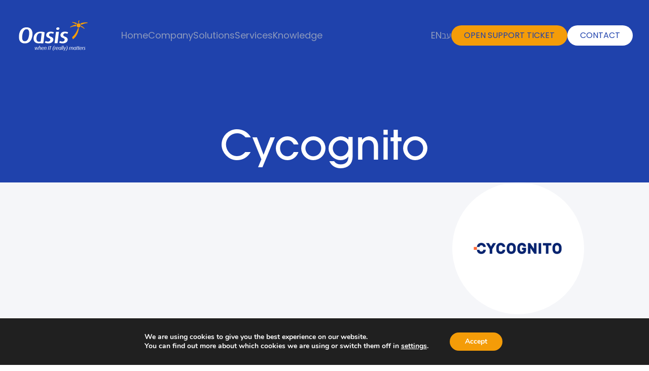

--- FILE ---
content_type: text/html; charset=UTF-8
request_url: https://www.oasis-tech.net/partners/cycognito/
body_size: 12355
content:
<!doctype html>
<html lang="en-US">
    <head>
        <meta http-equiv="Content-Type" content="text/html; charset=UTF-8">
        <meta http-equiv="X-UA-Compatible" content="IE=edge">
        <meta name="viewport" content="width=device-width, initial-scale=1">
        <link rel="stylesheet" href="https://use.typekit.net/uvp5avt.css"> 
        <meta name="facebook-domain-verification" content="ik9uk0txd4jty4yb9bzwhr5o0qebeo" />
        <!-- Google Tag Manager -->
        <script>(function(w,d,s,l,i){w[l]=w[l]||[];w[l].push({'gtm.start':new Date().getTime(),event:'gtm.js'});var f=d.getElementsByTagName(s)[0],j=d.createElement(s),dl=l!='dataLayer'?'&l='+l:'';j.async=true;j.src='https://www.googletagmanager.com/gtm.js?id='+i+dl;f.parentNode.insertBefore(j,f);})(window,document,'script','dataLayer','GTM-P7RMNXZ');</script>     
        <meta name='robots' content='index, follow, max-image-preview:large, max-snippet:-1, max-video-preview:-1' />
	<style>img:is([sizes="auto" i], [sizes^="auto," i]) { contain-intrinsic-size: 3000px 1500px }</style>
	<link rel="alternate" href="https://www.oasis-tech.net/partners/cycognito/" hreflang="en" />
<link rel="alternate" href="https://www.oasis-tech.net/he/partners/cycognito/" hreflang="he" />

	<!-- This site is optimized with the Yoast SEO plugin v26.3 - https://yoast.com/wordpress/plugins/seo/ -->
	<title>Cycognito - Oasis</title>
	<link rel="canonical" href="https://www.oasis-tech.net/partners/cycognito/" />
	<meta property="og:locale" content="en_US" />
	<meta property="og:locale:alternate" content="he_IL" />
	<meta property="og:type" content="article" />
	<meta property="og:title" content="Cycognito - Oasis" />
	<meta property="og:url" content="https://www.oasis-tech.net/partners/cycognito/" />
	<meta property="og:site_name" content="Oasis" />
	<meta property="article:modified_time" content="2023-08-07T12:43:52+00:00" />
	<meta property="og:image" content="https://www.oasis-tech.net/wp-content/uploads/og-image-1.jpg" />
	<meta property="og:image:width" content="1200" />
	<meta property="og:image:height" content="675" />
	<meta property="og:image:type" content="image/jpeg" />
	<meta name="twitter:card" content="summary_large_image" />
	<script type="application/ld+json" class="yoast-schema-graph">{"@context":"https://schema.org","@graph":[{"@type":"WebPage","@id":"https://www.oasis-tech.net/partners/cycognito/","url":"https://www.oasis-tech.net/partners/cycognito/","name":"Cycognito - Oasis","isPartOf":{"@id":"https://www.oasis-tech.net/#website"},"datePublished":"2023-01-08T09:11:00+00:00","dateModified":"2023-08-07T12:43:52+00:00","breadcrumb":{"@id":"https://www.oasis-tech.net/partners/cycognito/#breadcrumb"},"inLanguage":"en-US","potentialAction":[{"@type":"ReadAction","target":["https://www.oasis-tech.net/partners/cycognito/"]}]},{"@type":"BreadcrumbList","@id":"https://www.oasis-tech.net/partners/cycognito/#breadcrumb","itemListElement":[{"@type":"ListItem","position":1,"name":"Home","item":"https://www.oasis-tech.net/"},{"@type":"ListItem","position":2,"name":"Partners","item":"https://www.oasis-tech.net/partners/"},{"@type":"ListItem","position":3,"name":"Cycognito"}]},{"@type":"WebSite","@id":"https://www.oasis-tech.net/#website","url":"https://www.oasis-tech.net/","name":"Oasis","description":"Oasis","potentialAction":[{"@type":"SearchAction","target":{"@type":"EntryPoint","urlTemplate":"https://www.oasis-tech.net/?s={search_term_string}"},"query-input":{"@type":"PropertyValueSpecification","valueRequired":true,"valueName":"search_term_string"}}],"inLanguage":"en-US"}]}</script>
	<!-- / Yoast SEO plugin. -->


<script type="text/javascript">
/* <![CDATA[ */
window._wpemojiSettings = {"baseUrl":"https:\/\/s.w.org\/images\/core\/emoji\/16.0.1\/72x72\/","ext":".png","svgUrl":"https:\/\/s.w.org\/images\/core\/emoji\/16.0.1\/svg\/","svgExt":".svg","source":{"concatemoji":"https:\/\/www.oasis-tech.net\/wp-includes\/js\/wp-emoji-release.min.js?ver=6.8.3"}};
/*! This file is auto-generated */
!function(s,n){var o,i,e;function c(e){try{var t={supportTests:e,timestamp:(new Date).valueOf()};sessionStorage.setItem(o,JSON.stringify(t))}catch(e){}}function p(e,t,n){e.clearRect(0,0,e.canvas.width,e.canvas.height),e.fillText(t,0,0);var t=new Uint32Array(e.getImageData(0,0,e.canvas.width,e.canvas.height).data),a=(e.clearRect(0,0,e.canvas.width,e.canvas.height),e.fillText(n,0,0),new Uint32Array(e.getImageData(0,0,e.canvas.width,e.canvas.height).data));return t.every(function(e,t){return e===a[t]})}function u(e,t){e.clearRect(0,0,e.canvas.width,e.canvas.height),e.fillText(t,0,0);for(var n=e.getImageData(16,16,1,1),a=0;a<n.data.length;a++)if(0!==n.data[a])return!1;return!0}function f(e,t,n,a){switch(t){case"flag":return n(e,"\ud83c\udff3\ufe0f\u200d\u26a7\ufe0f","\ud83c\udff3\ufe0f\u200b\u26a7\ufe0f")?!1:!n(e,"\ud83c\udde8\ud83c\uddf6","\ud83c\udde8\u200b\ud83c\uddf6")&&!n(e,"\ud83c\udff4\udb40\udc67\udb40\udc62\udb40\udc65\udb40\udc6e\udb40\udc67\udb40\udc7f","\ud83c\udff4\u200b\udb40\udc67\u200b\udb40\udc62\u200b\udb40\udc65\u200b\udb40\udc6e\u200b\udb40\udc67\u200b\udb40\udc7f");case"emoji":return!a(e,"\ud83e\udedf")}return!1}function g(e,t,n,a){var r="undefined"!=typeof WorkerGlobalScope&&self instanceof WorkerGlobalScope?new OffscreenCanvas(300,150):s.createElement("canvas"),o=r.getContext("2d",{willReadFrequently:!0}),i=(o.textBaseline="top",o.font="600 32px Arial",{});return e.forEach(function(e){i[e]=t(o,e,n,a)}),i}function t(e){var t=s.createElement("script");t.src=e,t.defer=!0,s.head.appendChild(t)}"undefined"!=typeof Promise&&(o="wpEmojiSettingsSupports",i=["flag","emoji"],n.supports={everything:!0,everythingExceptFlag:!0},e=new Promise(function(e){s.addEventListener("DOMContentLoaded",e,{once:!0})}),new Promise(function(t){var n=function(){try{var e=JSON.parse(sessionStorage.getItem(o));if("object"==typeof e&&"number"==typeof e.timestamp&&(new Date).valueOf()<e.timestamp+604800&&"object"==typeof e.supportTests)return e.supportTests}catch(e){}return null}();if(!n){if("undefined"!=typeof Worker&&"undefined"!=typeof OffscreenCanvas&&"undefined"!=typeof URL&&URL.createObjectURL&&"undefined"!=typeof Blob)try{var e="postMessage("+g.toString()+"("+[JSON.stringify(i),f.toString(),p.toString(),u.toString()].join(",")+"));",a=new Blob([e],{type:"text/javascript"}),r=new Worker(URL.createObjectURL(a),{name:"wpTestEmojiSupports"});return void(r.onmessage=function(e){c(n=e.data),r.terminate(),t(n)})}catch(e){}c(n=g(i,f,p,u))}t(n)}).then(function(e){for(var t in e)n.supports[t]=e[t],n.supports.everything=n.supports.everything&&n.supports[t],"flag"!==t&&(n.supports.everythingExceptFlag=n.supports.everythingExceptFlag&&n.supports[t]);n.supports.everythingExceptFlag=n.supports.everythingExceptFlag&&!n.supports.flag,n.DOMReady=!1,n.readyCallback=function(){n.DOMReady=!0}}).then(function(){return e}).then(function(){var e;n.supports.everything||(n.readyCallback(),(e=n.source||{}).concatemoji?t(e.concatemoji):e.wpemoji&&e.twemoji&&(t(e.twemoji),t(e.wpemoji)))}))}((window,document),window._wpemojiSettings);
/* ]]> */
</script>
<style id='wp-emoji-styles-inline-css' type='text/css'>

	img.wp-smiley, img.emoji {
		display: inline !important;
		border: none !important;
		box-shadow: none !important;
		height: 1em !important;
		width: 1em !important;
		margin: 0 0.07em !important;
		vertical-align: -0.1em !important;
		background: none !important;
		padding: 0 !important;
	}
</style>
<link rel='stylesheet' id='wp-block-library-css' href='https://www.oasis-tech.net/wp-includes/css/dist/block-library/style.min.css?ver=6.8.3' type='text/css' media='all' />
<style id='classic-theme-styles-inline-css' type='text/css'>
/*! This file is auto-generated */
.wp-block-button__link{color:#fff;background-color:#32373c;border-radius:9999px;box-shadow:none;text-decoration:none;padding:calc(.667em + 2px) calc(1.333em + 2px);font-size:1.125em}.wp-block-file__button{background:#32373c;color:#fff;text-decoration:none}
</style>
<style id='safe-svg-svg-icon-style-inline-css' type='text/css'>
.safe-svg-cover{text-align:center}.safe-svg-cover .safe-svg-inside{display:inline-block;max-width:100%}.safe-svg-cover svg{fill:currentColor;height:100%;max-height:100%;max-width:100%;width:100%}

</style>
<style id='global-styles-inline-css' type='text/css'>
:root{--wp--preset--aspect-ratio--square: 1;--wp--preset--aspect-ratio--4-3: 4/3;--wp--preset--aspect-ratio--3-4: 3/4;--wp--preset--aspect-ratio--3-2: 3/2;--wp--preset--aspect-ratio--2-3: 2/3;--wp--preset--aspect-ratio--16-9: 16/9;--wp--preset--aspect-ratio--9-16: 9/16;--wp--preset--color--black: #000000;--wp--preset--color--cyan-bluish-gray: #abb8c3;--wp--preset--color--white: #ffffff;--wp--preset--color--pale-pink: #f78da7;--wp--preset--color--vivid-red: #cf2e2e;--wp--preset--color--luminous-vivid-orange: #ff6900;--wp--preset--color--luminous-vivid-amber: #fcb900;--wp--preset--color--light-green-cyan: #7bdcb5;--wp--preset--color--vivid-green-cyan: #00d084;--wp--preset--color--pale-cyan-blue: #8ed1fc;--wp--preset--color--vivid-cyan-blue: #0693e3;--wp--preset--color--vivid-purple: #9b51e0;--wp--preset--gradient--vivid-cyan-blue-to-vivid-purple: linear-gradient(135deg,rgba(6,147,227,1) 0%,rgb(155,81,224) 100%);--wp--preset--gradient--light-green-cyan-to-vivid-green-cyan: linear-gradient(135deg,rgb(122,220,180) 0%,rgb(0,208,130) 100%);--wp--preset--gradient--luminous-vivid-amber-to-luminous-vivid-orange: linear-gradient(135deg,rgba(252,185,0,1) 0%,rgba(255,105,0,1) 100%);--wp--preset--gradient--luminous-vivid-orange-to-vivid-red: linear-gradient(135deg,rgba(255,105,0,1) 0%,rgb(207,46,46) 100%);--wp--preset--gradient--very-light-gray-to-cyan-bluish-gray: linear-gradient(135deg,rgb(238,238,238) 0%,rgb(169,184,195) 100%);--wp--preset--gradient--cool-to-warm-spectrum: linear-gradient(135deg,rgb(74,234,220) 0%,rgb(151,120,209) 20%,rgb(207,42,186) 40%,rgb(238,44,130) 60%,rgb(251,105,98) 80%,rgb(254,248,76) 100%);--wp--preset--gradient--blush-light-purple: linear-gradient(135deg,rgb(255,206,236) 0%,rgb(152,150,240) 100%);--wp--preset--gradient--blush-bordeaux: linear-gradient(135deg,rgb(254,205,165) 0%,rgb(254,45,45) 50%,rgb(107,0,62) 100%);--wp--preset--gradient--luminous-dusk: linear-gradient(135deg,rgb(255,203,112) 0%,rgb(199,81,192) 50%,rgb(65,88,208) 100%);--wp--preset--gradient--pale-ocean: linear-gradient(135deg,rgb(255,245,203) 0%,rgb(182,227,212) 50%,rgb(51,167,181) 100%);--wp--preset--gradient--electric-grass: linear-gradient(135deg,rgb(202,248,128) 0%,rgb(113,206,126) 100%);--wp--preset--gradient--midnight: linear-gradient(135deg,rgb(2,3,129) 0%,rgb(40,116,252) 100%);--wp--preset--font-size--small: 13px;--wp--preset--font-size--medium: 20px;--wp--preset--font-size--large: 36px;--wp--preset--font-size--x-large: 42px;--wp--preset--spacing--20: 0.44rem;--wp--preset--spacing--30: 0.67rem;--wp--preset--spacing--40: 1rem;--wp--preset--spacing--50: 1.5rem;--wp--preset--spacing--60: 2.25rem;--wp--preset--spacing--70: 3.38rem;--wp--preset--spacing--80: 5.06rem;--wp--preset--shadow--natural: 6px 6px 9px rgba(0, 0, 0, 0.2);--wp--preset--shadow--deep: 12px 12px 50px rgba(0, 0, 0, 0.4);--wp--preset--shadow--sharp: 6px 6px 0px rgba(0, 0, 0, 0.2);--wp--preset--shadow--outlined: 6px 6px 0px -3px rgba(255, 255, 255, 1), 6px 6px rgba(0, 0, 0, 1);--wp--preset--shadow--crisp: 6px 6px 0px rgba(0, 0, 0, 1);}:where(.is-layout-flex){gap: 0.5em;}:where(.is-layout-grid){gap: 0.5em;}body .is-layout-flex{display: flex;}.is-layout-flex{flex-wrap: wrap;align-items: center;}.is-layout-flex > :is(*, div){margin: 0;}body .is-layout-grid{display: grid;}.is-layout-grid > :is(*, div){margin: 0;}:where(.wp-block-columns.is-layout-flex){gap: 2em;}:where(.wp-block-columns.is-layout-grid){gap: 2em;}:where(.wp-block-post-template.is-layout-flex){gap: 1.25em;}:where(.wp-block-post-template.is-layout-grid){gap: 1.25em;}.has-black-color{color: var(--wp--preset--color--black) !important;}.has-cyan-bluish-gray-color{color: var(--wp--preset--color--cyan-bluish-gray) !important;}.has-white-color{color: var(--wp--preset--color--white) !important;}.has-pale-pink-color{color: var(--wp--preset--color--pale-pink) !important;}.has-vivid-red-color{color: var(--wp--preset--color--vivid-red) !important;}.has-luminous-vivid-orange-color{color: var(--wp--preset--color--luminous-vivid-orange) !important;}.has-luminous-vivid-amber-color{color: var(--wp--preset--color--luminous-vivid-amber) !important;}.has-light-green-cyan-color{color: var(--wp--preset--color--light-green-cyan) !important;}.has-vivid-green-cyan-color{color: var(--wp--preset--color--vivid-green-cyan) !important;}.has-pale-cyan-blue-color{color: var(--wp--preset--color--pale-cyan-blue) !important;}.has-vivid-cyan-blue-color{color: var(--wp--preset--color--vivid-cyan-blue) !important;}.has-vivid-purple-color{color: var(--wp--preset--color--vivid-purple) !important;}.has-black-background-color{background-color: var(--wp--preset--color--black) !important;}.has-cyan-bluish-gray-background-color{background-color: var(--wp--preset--color--cyan-bluish-gray) !important;}.has-white-background-color{background-color: var(--wp--preset--color--white) !important;}.has-pale-pink-background-color{background-color: var(--wp--preset--color--pale-pink) !important;}.has-vivid-red-background-color{background-color: var(--wp--preset--color--vivid-red) !important;}.has-luminous-vivid-orange-background-color{background-color: var(--wp--preset--color--luminous-vivid-orange) !important;}.has-luminous-vivid-amber-background-color{background-color: var(--wp--preset--color--luminous-vivid-amber) !important;}.has-light-green-cyan-background-color{background-color: var(--wp--preset--color--light-green-cyan) !important;}.has-vivid-green-cyan-background-color{background-color: var(--wp--preset--color--vivid-green-cyan) !important;}.has-pale-cyan-blue-background-color{background-color: var(--wp--preset--color--pale-cyan-blue) !important;}.has-vivid-cyan-blue-background-color{background-color: var(--wp--preset--color--vivid-cyan-blue) !important;}.has-vivid-purple-background-color{background-color: var(--wp--preset--color--vivid-purple) !important;}.has-black-border-color{border-color: var(--wp--preset--color--black) !important;}.has-cyan-bluish-gray-border-color{border-color: var(--wp--preset--color--cyan-bluish-gray) !important;}.has-white-border-color{border-color: var(--wp--preset--color--white) !important;}.has-pale-pink-border-color{border-color: var(--wp--preset--color--pale-pink) !important;}.has-vivid-red-border-color{border-color: var(--wp--preset--color--vivid-red) !important;}.has-luminous-vivid-orange-border-color{border-color: var(--wp--preset--color--luminous-vivid-orange) !important;}.has-luminous-vivid-amber-border-color{border-color: var(--wp--preset--color--luminous-vivid-amber) !important;}.has-light-green-cyan-border-color{border-color: var(--wp--preset--color--light-green-cyan) !important;}.has-vivid-green-cyan-border-color{border-color: var(--wp--preset--color--vivid-green-cyan) !important;}.has-pale-cyan-blue-border-color{border-color: var(--wp--preset--color--pale-cyan-blue) !important;}.has-vivid-cyan-blue-border-color{border-color: var(--wp--preset--color--vivid-cyan-blue) !important;}.has-vivid-purple-border-color{border-color: var(--wp--preset--color--vivid-purple) !important;}.has-vivid-cyan-blue-to-vivid-purple-gradient-background{background: var(--wp--preset--gradient--vivid-cyan-blue-to-vivid-purple) !important;}.has-light-green-cyan-to-vivid-green-cyan-gradient-background{background: var(--wp--preset--gradient--light-green-cyan-to-vivid-green-cyan) !important;}.has-luminous-vivid-amber-to-luminous-vivid-orange-gradient-background{background: var(--wp--preset--gradient--luminous-vivid-amber-to-luminous-vivid-orange) !important;}.has-luminous-vivid-orange-to-vivid-red-gradient-background{background: var(--wp--preset--gradient--luminous-vivid-orange-to-vivid-red) !important;}.has-very-light-gray-to-cyan-bluish-gray-gradient-background{background: var(--wp--preset--gradient--very-light-gray-to-cyan-bluish-gray) !important;}.has-cool-to-warm-spectrum-gradient-background{background: var(--wp--preset--gradient--cool-to-warm-spectrum) !important;}.has-blush-light-purple-gradient-background{background: var(--wp--preset--gradient--blush-light-purple) !important;}.has-blush-bordeaux-gradient-background{background: var(--wp--preset--gradient--blush-bordeaux) !important;}.has-luminous-dusk-gradient-background{background: var(--wp--preset--gradient--luminous-dusk) !important;}.has-pale-ocean-gradient-background{background: var(--wp--preset--gradient--pale-ocean) !important;}.has-electric-grass-gradient-background{background: var(--wp--preset--gradient--electric-grass) !important;}.has-midnight-gradient-background{background: var(--wp--preset--gradient--midnight) !important;}.has-small-font-size{font-size: var(--wp--preset--font-size--small) !important;}.has-medium-font-size{font-size: var(--wp--preset--font-size--medium) !important;}.has-large-font-size{font-size: var(--wp--preset--font-size--large) !important;}.has-x-large-font-size{font-size: var(--wp--preset--font-size--x-large) !important;}
:where(.wp-block-post-template.is-layout-flex){gap: 1.25em;}:where(.wp-block-post-template.is-layout-grid){gap: 1.25em;}
:where(.wp-block-columns.is-layout-flex){gap: 2em;}:where(.wp-block-columns.is-layout-grid){gap: 2em;}
:root :where(.wp-block-pullquote){font-size: 1.5em;line-height: 1.6;}
</style>
<link rel='stylesheet' id='contact-form-7-css' href='https://www.oasis-tech.net/wp-content/plugins/contact-form-7/includes/css/styles.css?ver=6.1.3' type='text/css' media='all' />
<link rel='stylesheet' id='wpcf7-redirect-script-frontend-css' href='https://www.oasis-tech.net/wp-content/plugins/wpcf7-redirect/build/assets/frontend-script.css?ver=2c532d7e2be36f6af233' type='text/css' media='all' />
<link rel='stylesheet' id='swiper-bundle-css' href='https://www.oasis-tech.net/wp-content/themes/oasis-theme/js/swiper/swiper-bundle.min.css?ver=6.8.3' type='text/css' media='all' />
<link rel='stylesheet' id='variablessheet-css' href='https://www.oasis-tech.net/wp-content/themes/oasis-theme/css/site-variables.css?ver=6.8.3' type='text/css' media='all' />
<link rel='stylesheet' id='stylesheet-css' href='https://www.oasis-tech.net/wp-content/themes/oasis-theme/css/site1.css?ver=6.8.3' type='text/css' media='all' />
<link rel='stylesheet' id='scss_stylesheet-css' href='https://www.oasis-tech.net/wp-content/themes/oasis-theme/css/scss.css?ver=6.8.3' type='text/css' media='all' />
<link rel='stylesheet' id='moove_gdpr_frontend-css' href='https://www.oasis-tech.net/wp-content/plugins/gdpr-cookie-compliance/dist/styles/gdpr-main.css?ver=5.0.9' type='text/css' media='all' />
<style id='moove_gdpr_frontend-inline-css' type='text/css'>
#moove_gdpr_cookie_modal,#moove_gdpr_cookie_info_bar,.gdpr_cookie_settings_shortcode_content{font-family:&#039;Nunito&#039;,sans-serif}#moove_gdpr_save_popup_settings_button{background-color:#373737;color:#fff}#moove_gdpr_save_popup_settings_button:hover{background-color:#000}#moove_gdpr_cookie_info_bar .moove-gdpr-info-bar-container .moove-gdpr-info-bar-content a.mgbutton,#moove_gdpr_cookie_info_bar .moove-gdpr-info-bar-container .moove-gdpr-info-bar-content button.mgbutton{background-color:#f49c08}#moove_gdpr_cookie_modal .moove-gdpr-modal-content .moove-gdpr-modal-footer-content .moove-gdpr-button-holder a.mgbutton,#moove_gdpr_cookie_modal .moove-gdpr-modal-content .moove-gdpr-modal-footer-content .moove-gdpr-button-holder button.mgbutton,.gdpr_cookie_settings_shortcode_content .gdpr-shr-button.button-green{background-color:#f49c08;border-color:#f49c08}#moove_gdpr_cookie_modal .moove-gdpr-modal-content .moove-gdpr-modal-footer-content .moove-gdpr-button-holder a.mgbutton:hover,#moove_gdpr_cookie_modal .moove-gdpr-modal-content .moove-gdpr-modal-footer-content .moove-gdpr-button-holder button.mgbutton:hover,.gdpr_cookie_settings_shortcode_content .gdpr-shr-button.button-green:hover{background-color:#fff;color:#f49c08}#moove_gdpr_cookie_modal .moove-gdpr-modal-content .moove-gdpr-modal-close i,#moove_gdpr_cookie_modal .moove-gdpr-modal-content .moove-gdpr-modal-close span.gdpr-icon{background-color:#f49c08;border:1px solid #f49c08}#moove_gdpr_cookie_info_bar span.moove-gdpr-infobar-allow-all.focus-g,#moove_gdpr_cookie_info_bar span.moove-gdpr-infobar-allow-all:focus,#moove_gdpr_cookie_info_bar button.moove-gdpr-infobar-allow-all.focus-g,#moove_gdpr_cookie_info_bar button.moove-gdpr-infobar-allow-all:focus,#moove_gdpr_cookie_info_bar span.moove-gdpr-infobar-reject-btn.focus-g,#moove_gdpr_cookie_info_bar span.moove-gdpr-infobar-reject-btn:focus,#moove_gdpr_cookie_info_bar button.moove-gdpr-infobar-reject-btn.focus-g,#moove_gdpr_cookie_info_bar button.moove-gdpr-infobar-reject-btn:focus,#moove_gdpr_cookie_info_bar span.change-settings-button.focus-g,#moove_gdpr_cookie_info_bar span.change-settings-button:focus,#moove_gdpr_cookie_info_bar button.change-settings-button.focus-g,#moove_gdpr_cookie_info_bar button.change-settings-button:focus{-webkit-box-shadow:0 0 1px 3px #f49c08;-moz-box-shadow:0 0 1px 3px #f49c08;box-shadow:0 0 1px 3px #f49c08}#moove_gdpr_cookie_modal .moove-gdpr-modal-content .moove-gdpr-modal-close i:hover,#moove_gdpr_cookie_modal .moove-gdpr-modal-content .moove-gdpr-modal-close span.gdpr-icon:hover,#moove_gdpr_cookie_info_bar span[data-href]>u.change-settings-button{color:#f49c08}#moove_gdpr_cookie_modal .moove-gdpr-modal-content .moove-gdpr-modal-left-content #moove-gdpr-menu li.menu-item-selected a span.gdpr-icon,#moove_gdpr_cookie_modal .moove-gdpr-modal-content .moove-gdpr-modal-left-content #moove-gdpr-menu li.menu-item-selected button span.gdpr-icon{color:inherit}#moove_gdpr_cookie_modal .moove-gdpr-modal-content .moove-gdpr-modal-left-content #moove-gdpr-menu li a span.gdpr-icon,#moove_gdpr_cookie_modal .moove-gdpr-modal-content .moove-gdpr-modal-left-content #moove-gdpr-menu li button span.gdpr-icon{color:inherit}#moove_gdpr_cookie_modal .gdpr-acc-link{line-height:0;font-size:0;color:transparent;position:absolute}#moove_gdpr_cookie_modal .moove-gdpr-modal-content .moove-gdpr-modal-close:hover i,#moove_gdpr_cookie_modal .moove-gdpr-modal-content .moove-gdpr-modal-left-content #moove-gdpr-menu li a,#moove_gdpr_cookie_modal .moove-gdpr-modal-content .moove-gdpr-modal-left-content #moove-gdpr-menu li button,#moove_gdpr_cookie_modal .moove-gdpr-modal-content .moove-gdpr-modal-left-content #moove-gdpr-menu li button i,#moove_gdpr_cookie_modal .moove-gdpr-modal-content .moove-gdpr-modal-left-content #moove-gdpr-menu li a i,#moove_gdpr_cookie_modal .moove-gdpr-modal-content .moove-gdpr-tab-main .moove-gdpr-tab-main-content a:hover,#moove_gdpr_cookie_info_bar.moove-gdpr-dark-scheme .moove-gdpr-info-bar-container .moove-gdpr-info-bar-content a.mgbutton:hover,#moove_gdpr_cookie_info_bar.moove-gdpr-dark-scheme .moove-gdpr-info-bar-container .moove-gdpr-info-bar-content button.mgbutton:hover,#moove_gdpr_cookie_info_bar.moove-gdpr-dark-scheme .moove-gdpr-info-bar-container .moove-gdpr-info-bar-content a:hover,#moove_gdpr_cookie_info_bar.moove-gdpr-dark-scheme .moove-gdpr-info-bar-container .moove-gdpr-info-bar-content button:hover,#moove_gdpr_cookie_info_bar.moove-gdpr-dark-scheme .moove-gdpr-info-bar-container .moove-gdpr-info-bar-content span.change-settings-button:hover,#moove_gdpr_cookie_info_bar.moove-gdpr-dark-scheme .moove-gdpr-info-bar-container .moove-gdpr-info-bar-content button.change-settings-button:hover,#moove_gdpr_cookie_info_bar.moove-gdpr-dark-scheme .moove-gdpr-info-bar-container .moove-gdpr-info-bar-content u.change-settings-button:hover,#moove_gdpr_cookie_info_bar span[data-href]>u.change-settings-button,#moove_gdpr_cookie_info_bar.moove-gdpr-dark-scheme .moove-gdpr-info-bar-container .moove-gdpr-info-bar-content a.mgbutton.focus-g,#moove_gdpr_cookie_info_bar.moove-gdpr-dark-scheme .moove-gdpr-info-bar-container .moove-gdpr-info-bar-content button.mgbutton.focus-g,#moove_gdpr_cookie_info_bar.moove-gdpr-dark-scheme .moove-gdpr-info-bar-container .moove-gdpr-info-bar-content a.focus-g,#moove_gdpr_cookie_info_bar.moove-gdpr-dark-scheme .moove-gdpr-info-bar-container .moove-gdpr-info-bar-content button.focus-g,#moove_gdpr_cookie_info_bar.moove-gdpr-dark-scheme .moove-gdpr-info-bar-container .moove-gdpr-info-bar-content a.mgbutton:focus,#moove_gdpr_cookie_info_bar.moove-gdpr-dark-scheme .moove-gdpr-info-bar-container .moove-gdpr-info-bar-content button.mgbutton:focus,#moove_gdpr_cookie_info_bar.moove-gdpr-dark-scheme .moove-gdpr-info-bar-container .moove-gdpr-info-bar-content a:focus,#moove_gdpr_cookie_info_bar.moove-gdpr-dark-scheme .moove-gdpr-info-bar-container .moove-gdpr-info-bar-content button:focus,#moove_gdpr_cookie_info_bar.moove-gdpr-dark-scheme .moove-gdpr-info-bar-container .moove-gdpr-info-bar-content span.change-settings-button.focus-g,span.change-settings-button:focus,button.change-settings-button.focus-g,button.change-settings-button:focus,#moove_gdpr_cookie_info_bar.moove-gdpr-dark-scheme .moove-gdpr-info-bar-container .moove-gdpr-info-bar-content u.change-settings-button.focus-g,#moove_gdpr_cookie_info_bar.moove-gdpr-dark-scheme .moove-gdpr-info-bar-container .moove-gdpr-info-bar-content u.change-settings-button:focus{color:#f49c08}#moove_gdpr_cookie_modal .moove-gdpr-branding.focus-g span,#moove_gdpr_cookie_modal .moove-gdpr-modal-content .moove-gdpr-tab-main a.focus-g,#moove_gdpr_cookie_modal .moove-gdpr-modal-content .moove-gdpr-tab-main .gdpr-cd-details-toggle.focus-g{color:#f49c08}#moove_gdpr_cookie_modal.gdpr_lightbox-hide{display:none}
</style>
<script type="text/javascript" src="https://www.oasis-tech.net/wp-includes/js/jquery/jquery.min.js?ver=3.7.1" id="jquery-core-js"></script>
<script type="text/javascript" src="https://www.oasis-tech.net/wp-includes/js/jquery/jquery-migrate.min.js?ver=3.4.1" id="jquery-migrate-js"></script>
<script type="text/javascript" src="https://www.oasis-tech.net/wp-content/themes/oasis-theme/js/swiper/swiper-bundle.min.js?ver=1" id="swiper-js"></script>
<script type="text/javascript" src="https://www.oasis-tech.net/wp-content/themes/oasis-theme/js/lib.js?ver=1" id="libjs-js"></script>
<link rel="https://api.w.org/" href="https://www.oasis-tech.net/wp-json/" /><link rel="alternate" title="JSON" type="application/json" href="https://www.oasis-tech.net/wp-json/wp/v2/partners/216" /><link rel="EditURI" type="application/rsd+xml" title="RSD" href="https://www.oasis-tech.net/xmlrpc.php?rsd" />
<meta name="generator" content="WordPress 6.8.3" />
<link rel='shortlink' href='https://www.oasis-tech.net/?p=216' />
<link rel="alternate" title="oEmbed (JSON)" type="application/json+oembed" href="https://www.oasis-tech.net/wp-json/oembed/1.0/embed?url=https%3A%2F%2Fwww.oasis-tech.net%2Fpartners%2Fcycognito%2F" />
<link rel="alternate" title="oEmbed (XML)" type="text/xml+oembed" href="https://www.oasis-tech.net/wp-json/oembed/1.0/embed?url=https%3A%2F%2Fwww.oasis-tech.net%2Fpartners%2Fcycognito%2F&#038;format=xml" />
<link rel="icon" href="https://www.oasis-tech.net/wp-content/uploads/2023/01/favicon-150x150.png" sizes="32x32" />
<link rel="icon" href="https://www.oasis-tech.net/wp-content/uploads/2023/01/favicon.png" sizes="192x192" />
<link rel="apple-touch-icon" href="https://www.oasis-tech.net/wp-content/uploads/2023/01/favicon.png" />
<meta name="msapplication-TileImage" content="https://www.oasis-tech.net/wp-content/uploads/2023/01/favicon.png" />
<style>
  @font-face {
  font-family: 'fontello';
  src: url('https://www.oasis-tech.net/wp-content/themes/oasis-theme/css/fonts/fontello.eot?35567755');
  src: url('https://www.oasis-tech.net/wp-content/themes/oasis-theme/css/fonts/fontello.eot?35567755#iefix') format('embedded-opentype'),
        url('https://www.oasis-tech.net/wp-content/themes/oasis-theme/css/fonts/fontello.woff?35567755') format('woff'),
        url('https://www.oasis-tech.net/wp-content/themes/oasis-theme/css/fonts/fontello.ttf?35567755') format('truetype'),
        url('https://www.oasis-tech.net/wp-content/themes/oasis-theme/css/fonts/fontello.svg?35567755#fontello') format('svg');
  font-weight: normal;
  font-style: normal;
}
/* poppins-300 - latin */
@font-face {
  font-family: 'Poppins';
  font-style: normal;
  font-weight: 300;
  src: url('https://www.oasis-tech.net/wp-content/themes/oasis-theme/css/fonts/poppins-v20-latin-300.eot'); /* IE9 Compat Modes */
  src: local(''),
       url('https://www.oasis-tech.net/wp-content/themes/oasis-theme/css/fonts/poppins-v20-latin-300.eot?#iefix') format('embedded-opentype'), /* IE6-IE8 */
       url('https://www.oasis-tech.net/wp-content/themes/oasis-theme/css/fonts/poppins-v20-latin-300.woff2') format('woff2'), /* Super Modern Browsers */
       url('https://www.oasis-tech.net/wp-content/themes/oasis-theme/css/fonts/poppins-v20-latin-300.woff') format('woff'), /* Modern Browsers */
       url('https://www.oasis-tech.net/wp-content/themes/oasis-theme/css/fonts/poppins-v20-latin-300.ttf') format('truetype'), /* Safari, Android, iOS */
       url('https://www.oasis-tech.net/wp-content/themes/oasis-theme/css/fonts/poppins-v20-latin-300.svg#Poppins') format('svg'); /* Legacy iOS */
}
/* poppins-regular - latin */
@font-face {
  font-family: 'Poppins';
  font-style: normal;
  font-weight: 400;
  src: url('https://www.oasis-tech.net/wp-content/themes/oasis-theme/css/fonts/poppins-v20-latin-regular.eot'); /* IE9 Compat Modes */
  src: local(''),
       url('https://www.oasis-tech.net/wp-content/themes/oasis-theme/css/fonts/poppins-v20-latin-regular.eot?#iefix') format('embedded-opentype'), /* IE6-IE8 */
       url('https://www.oasis-tech.net/wp-content/themes/oasis-theme/css/fonts/poppins-v20-latin-regular.woff2') format('woff2'), /* Super Modern Browsers */
       url('https://www.oasis-tech.net/wp-content/themes/oasis-theme/css/fonts/poppins-v20-latin-regular.woff') format('woff'), /* Modern Browsers */
       url('https://www.oasis-tech.net/wp-content/themes/oasis-theme/css/fonts/poppins-v20-latin-regular.ttf') format('truetype'), /* Safari, Android, iOS */
       url('https://www.oasis-tech.net/wp-content/themes/oasis-theme/css/fonts/poppins-v20-latin-regular.svg#Poppins') format('svg'); /* Legacy iOS */
}
/* poppins-700 - latin */
@font-face {
  font-family: 'Poppins';
  font-style: normal;
  font-weight: 700;
  src: url('https://www.oasis-tech.net/wp-content/themes/oasis-theme/css/fonts/poppins-v20-latin-700.eot'); /* IE9 Compat Modes */
  src: local(''),
       url('https://www.oasis-tech.net/wp-content/themes/oasis-theme/css/fonts/poppins-v20-latin-700.eot?#iefix') format('embedded-opentype'), /* IE6-IE8 */
       url('https://www.oasis-tech.net/wp-content/themes/oasis-theme/css/fonts/poppins-v20-latin-700.woff2') format('woff2'), /* Super Modern Browsers */
       url('https://www.oasis-tech.net/wp-content/themes/oasis-theme/css/fonts/poppins-v20-latin-700.woff') format('woff'), /* Modern Browsers */
       url('https://www.oasis-tech.net/wp-content/themes/oasis-theme/css/fonts/poppins-v20-latin-700.ttf') format('truetype'), /* Safari, Android, iOS */
       url('https://www.oasis-tech.net/wp-content/themes/oasis-theme/css/fonts/poppins-v20-latin-700.svg#Poppins') format('svg'); /* Legacy iOS */
}

/* assistant-300 - hebrew */
@font-face {
  font-display: swap; /* Check https://developer.mozilla.org/en-US/docs/Web/CSS/@font-face/font-display for other options. */
  font-family: 'Assistant';
  font-style: normal;
  font-weight: 300;
  src: url('https://www.oasis-tech.net/wp-content/themes/oasis-theme/css/fonts/assistant-v18-hebrew-300.eot'); /* IE9 Compat Modes */
  src: url('https://www.oasis-tech.net/wp-content/themes/oasis-theme/css/fonts/assistant-v18-hebrew-300.eot?#iefix') format('embedded-opentype'), /* IE6-IE8 */
       url('https://www.oasis-tech.net/wp-content/themes/oasis-theme/css/fonts/assistant-v18-hebrew-300.woff2') format('woff2'), /* Super Modern Browsers */
       url('https://www.oasis-tech.net/wp-content/themes/oasis-theme/css/fonts/assistant-v18-hebrew-300.woff') format('woff'), /* Modern Browsers */
       url('https://www.oasis-tech.net/wp-content/themes/oasis-theme/css/fonts/assistant-v18-hebrew-300.ttf') format('truetype'), /* Safari, Android, iOS */
       url('https://www.oasis-tech.net/wp-content/themes/oasis-theme/css/fonts/assistant-v18-hebrew-300.svg#Assistant') format('svg'); /* Legacy iOS */
}
/* assistant-regular - hebrew */
@font-face {
  font-display: swap; /* Check https://developer.mozilla.org/en-US/docs/Web/CSS/@font-face/font-display for other options. */
  font-family: 'Assistant';
  font-style: normal;
  font-weight: 400;
  src: url('https://www.oasis-tech.net/wp-content/themes/oasis-theme/css/fonts/assistant-v18-hebrew-regular.eot'); /* IE9 Compat Modes */
  src: url('https://www.oasis-tech.net/wp-content/themes/oasis-theme/css/fonts/assistant-v18-hebrew-regular.eot?#iefix') format('embedded-opentype'), /* IE6-IE8 */
       url('https://www.oasis-tech.net/wp-content/themes/oasis-theme/css/fonts/assistant-v18-hebrew-regular.woff2') format('woff2'), /* Super Modern Browsers */
       url('https://www.oasis-tech.net/wp-content/themes/oasis-theme/css/fonts/assistant-v18-hebrew-regular.woff') format('woff'), /* Modern Browsers */
       url('https://www.oasis-tech.net/wp-content/themes/oasis-theme/css/fonts/assistant-v18-hebrew-regular.ttf') format('truetype'), /* Safari, Android, iOS */
       url('https://www.oasis-tech.net/wp-content/themes/oasis-theme/css/fonts/assistant-v18-hebrew-regular.svg#Assistant') format('svg'); /* Legacy iOS */
}
/* assistant-500 - hebrew */
@font-face {
  font-display: swap; /* Check https://developer.mozilla.org/en-US/docs/Web/CSS/@font-face/font-display for other options. */
  font-family: 'Assistant';
  font-style: normal;
  font-weight: 500;
  src: url('https://www.oasis-tech.net/wp-content/themes/oasis-theme/css/fonts/assistant-v18-hebrew-500.eot'); /* IE9 Compat Modes */
  src: url('https://www.oasis-tech.net/wp-content/themes/oasis-theme/css/fonts/assistant-v18-hebrew-500.eot?#iefix') format('embedded-opentype'), /* IE6-IE8 */
       url('https://www.oasis-tech.net/wp-content/themes/oasis-theme/css/fonts/assistant-v18-hebrew-500.woff2') format('woff2'), /* Super Modern Browsers */
       url('https://www.oasis-tech.net/wp-content/themes/oasis-theme/css/fonts/assistant-v18-hebrew-500.woff') format('woff'), /* Modern Browsers */
       url('https://www.oasis-tech.net/wp-content/themes/oasis-theme/css/fonts/assistant-v18-hebrew-500.ttf') format('truetype'), /* Safari, Android, iOS */
       url('https://www.oasis-tech.net/wp-content/themes/oasis-theme/css/fonts/assistant-v18-hebrew-500.svg#Assistant') format('svg'); /* Legacy iOS */
}
/* assistant-600 - hebrew */
@font-face {
  font-display: swap; /* Check https://developer.mozilla.org/en-US/docs/Web/CSS/@font-face/font-display for other options. */
  font-family: 'Assistant';
  font-style: normal;
  font-weight: 600;
  src: url('https://www.oasis-tech.net/wp-content/themes/oasis-theme/css/fonts/assistant-v18-hebrew-600.eot'); /* IE9 Compat Modes */
  src: url('https://www.oasis-tech.net/wp-content/themes/oasis-theme/css/fonts/assistant-v18-hebrew-600.eot?#iefix') format('embedded-opentype'), /* IE6-IE8 */
       url('https://www.oasis-tech.net/wp-content/themes/oasis-theme/css/fonts/assistant-v18-hebrew-600.woff2') format('woff2'), /* Super Modern Browsers */
       url('https://www.oasis-tech.net/wp-content/themes/oasis-theme/css/fonts/assistant-v18-hebrew-600.woff') format('woff'), /* Modern Browsers */
       url('https://www.oasis-tech.net/wp-content/themes/oasis-theme/css/fonts/assistant-v18-hebrew-600.ttf') format('truetype'), /* Safari, Android, iOS */
       url('https://www.oasis-tech.net/wp-content/themes/oasis-theme/css/fonts/assistant-v18-hebrew-600.svg#Assistant') format('svg'); /* Legacy iOS */
}
/* assistant-700 - hebrew */
@font-face {
  font-display: swap; /* Check https://developer.mozilla.org/en-US/docs/Web/CSS/@font-face/font-display for other options. */
  font-family: 'Assistant';
  font-style: normal;
  font-weight: 700;
  src: url('https://www.oasis-tech.net/wp-content/themes/oasis-theme/css/fonts/assistant-v18-hebrew-700.eot'); /* IE9 Compat Modes */
  src: url('https://www.oasis-tech.net/wp-content/themes/oasis-theme/css/fonts/assistant-v18-hebrew-700.eot?#iefix') format('embedded-opentype'), /* IE6-IE8 */
       url('https://www.oasis-tech.net/wp-content/themes/oasis-theme/css/fonts/assistant-v18-hebrew-700.woff2') format('woff2'), /* Super Modern Browsers */
       url('https://www.oasis-tech.net/wp-content/themes/oasis-theme/css/fonts/assistant-v18-hebrew-700.woff') format('woff'), /* Modern Browsers */
       url('https://www.oasis-tech.net/wp-content/themes/oasis-theme/css/fonts/assistant-v18-hebrew-700.ttf') format('truetype'), /* Safari, Android, iOS */
       url('https://www.oasis-tech.net/wp-content/themes/oasis-theme/css/fonts/assistant-v18-hebrew-700.svg#Assistant') format('svg'); /* Legacy iOS */
}

/* open-sans-regular - hebrew */
@font-face {
  font-display: swap; /* Check https://developer.mozilla.org/en-US/docs/Web/CSS/@font-face/font-display for other options. */
  font-family: 'Open Sans';
  font-style: normal;
  font-weight: 400;
  src: url('https://www.oasis-tech.net/wp-content/themes/oasis-theme/css/fonts/open-sans-v34-hebrew-regular.eot'); /* IE9 Compat Modes */
  src: url('https://www.oasis-tech.net/wp-content/themes/oasis-theme/css/fonts/open-sans-v34-hebrew-regular.eot?#iefix') format('embedded-opentype'), /* IE6-IE8 */
       url('https://www.oasis-tech.net/wp-content/themes/oasis-theme/css/fonts/open-sans-v34-hebrew-regular.woff2') format('woff2'), /* Super Modern Browsers */
       url('https://www.oasis-tech.net/wp-content/themes/oasis-theme/css/fonts/open-sans-v34-hebrew-regular.woff') format('woff'), /* Modern Browsers */
       url('https://www.oasis-tech.net/wp-content/themes/oasis-theme/css/fonts/open-sans-v34-hebrew-regular.ttf') format('truetype'), /* Safari, Android, iOS */
       url('https://www.oasis-tech.net/wp-content/themes/oasis-theme/css/fonts/open-sans-v34-hebrew-regular.svg#OpenSans') format('svg'); /* Legacy iOS */
}
/* open-sans-600 - hebrew */
@font-face {
  font-display: swap; /* Check https://developer.mozilla.org/en-US/docs/Web/CSS/@font-face/font-display for other options. */
  font-family: 'Open Sans';
  font-style: normal;
  font-weight: 600;
  src: url('https://www.oasis-tech.net/wp-content/themes/oasis-theme/css/fonts/open-sans-v34-hebrew-600.eot'); /* IE9 Compat Modes */
  src: url('https://www.oasis-tech.net/wp-content/themes/oasis-theme/css/fonts/open-sans-v34-hebrew-600.eot?#iefix') format('embedded-opentype'), /* IE6-IE8 */
       url('https://www.oasis-tech.net/wp-content/themes/oasis-theme/css/fonts/open-sans-v34-hebrew-600.woff2') format('woff2'), /* Super Modern Browsers */
       url('https://www.oasis-tech.net/wp-content/themes/oasis-theme/css/fonts/open-sans-v34-hebrew-600.woff') format('woff'), /* Modern Browsers */
       url('https://www.oasis-tech.net/wp-content/themes/oasis-theme/css/fonts/open-sans-v34-hebrew-600.ttf') format('truetype'), /* Safari, Android, iOS */
       url('https://www.oasis-tech.net/wp-content/themes/oasis-theme/css/fonts/open-sans-v34-hebrew-600.svg#OpenSans') format('svg'); /* Legacy iOS */
}
/* open-sans-700 - hebrew */
@font-face {
  font-display: swap; /* Check https://developer.mozilla.org/en-US/docs/Web/CSS/@font-face/font-display for other options. */
  font-family: 'Open Sans';
  font-style: normal;
  font-weight: 700;
  src: url('https://www.oasis-tech.net/wp-content/themes/oasis-theme/css/fonts/open-sans-v34-hebrew-700.eot'); /* IE9 Compat Modes */
  src: url('https://www.oasis-tech.net/wp-content/themes/oasis-theme/css/fonts/open-sans-v34-hebrew-700.eot?#iefix') format('embedded-opentype'), /* IE6-IE8 */
       url('https://www.oasis-tech.net/wp-content/themes/oasis-theme/css/fonts/open-sans-v34-hebrew-700.woff2') format('woff2'), /* Super Modern Browsers */
       url('https://www.oasis-tech.net/wp-content/themes/oasis-theme/css/fonts/open-sans-v34-hebrew-700.woff') format('woff'), /* Modern Browsers */
       url('https://www.oasis-tech.net/wp-content/themes/oasis-theme/css/fonts/open-sans-v34-hebrew-700.ttf') format('truetype'), /* Safari, Android, iOS */
       url('https://www.oasis-tech.net/wp-content/themes/oasis-theme/css/fonts/open-sans-v34-hebrew-700.svg#OpenSans') format('svg'); /* Legacy iOS */
}
/* open-sans-800 - hebrew */
@font-face {
  font-display: swap; /* Check https://developer.mozilla.org/en-US/docs/Web/CSS/@font-face/font-display for other options. */
  font-family: 'Open Sans';
  font-style: normal;
  font-weight: 800;
  src: url('https://www.oasis-tech.net/wp-content/themes/oasis-theme/css/fonts/open-sans-v34-hebrew-800.eot'); /* IE9 Compat Modes */
  src: url('https://www.oasis-tech.net/wp-content/themes/oasis-theme/css/fonts/open-sans-v34-hebrew-800.eot?#iefix') format('embedded-opentype'), /* IE6-IE8 */
       url('https://www.oasis-tech.net/wp-content/themes/oasis-theme/css/fonts/open-sans-v34-hebrew-800.woff2') format('woff2'), /* Super Modern Browsers */
       url('https://www.oasis-tech.net/wp-content/themes/oasis-theme/css/fonts/open-sans-v34-hebrew-800.woff') format('woff'), /* Modern Browsers */
       url('https://www.oasis-tech.net/wp-content/themes/oasis-theme/css/fonts/open-sans-v34-hebrew-800.ttf') format('truetype'), /* Safari, Android, iOS */
       url('https://www.oasis-tech.net/wp-content/themes/oasis-theme/css/fonts/open-sans-v34-hebrew-800.svg#OpenSans') format('svg'); /* Legacy iOS */
}
</style>        
    </head>
<body class="wp-singular partners-template-default single single-partners postid-216 wp-theme-oasis-theme">
<!-- Google Tag Manager (noscript) -->
<noscript><iframe src="https://www.googletagmanager.com/ns.html?id=GTM-P7RMNXZ"height="0" width="0" style="display:none;visibility:hidden"></iframe></noscript>
<!-- End Google Tag Manager (noscript) -->
<!-- <section class="banner">
  <img class="responsive-img" src="https://www.oasis-tech.net/wp-content/uploads/banner-EN.jpg" alt="">
</section> -->
<section class="header">
    <div class="grid-wide">
        <div class="row">
          <div class="heaer-logo">
             <a  href="https://www.oasis-tech.net">
             <img class="header-logo" logo-negative="https://www.oasis-tech.net/wp-content/uploads/new-logo-blue1.svg" logo="https://www.oasis-tech.net/wp-content/uploads/new-logo-white1.svg" src="https://www.oasis-tech.net/wp-content/uploads/new-logo-white1.svg" alt="">
            </a>               
          </div> 
          <nav class="header-menu-wrapper">
            <div class="menu-top-menu-container"><ul id="menu-top-menu" class="header-nav row"><li id="menu-item-25" class="menu-item menu-item-type-post_type menu-item-object-page menu-item-home menu-item-25"><a href="https://www.oasis-tech.net/">Home</a></li>
<li id="menu-item-439" class="menu-item menu-item-type-post_type menu-item-object-page menu-item-has-children menu-item-439"><a href="https://www.oasis-tech.net/about-2/">Company</a><div class="submenu-icon"></div>
<ul class="sub-menu">
	<li id="menu-item-402" class="menu-item menu-item-type-post_type menu-item-object-page menu-item-402"><a href="https://www.oasis-tech.net/about-2/">About</a></li>
	<li id="menu-item-401" class="menu-item menu-item-type-post_type menu-item-object-page menu-item-401"><a href="https://www.oasis-tech.net/our-customers/">Our Customers</a></li>
	<li id="menu-item-222" class="menu-item menu-item-type-post_type_archive menu-item-object-partners menu-item-222"><a href="https://www.oasis-tech.net/partners/">Partners</a></li>
	<li id="menu-item-400" class="menu-item menu-item-type-post_type menu-item-object-page menu-item-400"><a href="https://www.oasis-tech.net/join-us/">Join Us</a></li>
</ul>
</li>
<li id="menu-item-749" class="menu-item menu-item-type-custom menu-item-object-custom menu-item-has-children menu-item-749"><a>Solutions</a><div class="submenu-icon"></div>
<ul class="sub-menu">
	<li id="menu-item-403" class="menu-item menu-item-type-post_type menu-item-object-page menu-item-403"><a href="https://www.oasis-tech.net/cyber-security/">Cyber Security</a></li>
	<li id="menu-item-404" class="menu-item menu-item-type-post_type menu-item-object-page menu-item-404"><a href="https://www.oasis-tech.net/networks/">Networks</a></li>
	<li id="menu-item-405" class="menu-item menu-item-type-post_type menu-item-object-page menu-item-405"><a href="https://www.oasis-tech.net/modern-infrastructure/">Modern Infrastructure</a></li>
</ul>
</li>
<li id="menu-item-21" class="menu-item menu-item-type-post_type menu-item-object-page menu-item-has-children menu-item-21"><a href="https://www.oasis-tech.net/services/">Services</a><div class="submenu-icon"></div>
<ul class="sub-menu">
	<li id="menu-item-846" class="menu-item menu-item-type-custom menu-item-object-custom menu-item-846"><a href="/services/#s1">Professional Services</a></li>
	<li id="menu-item-847" class="menu-item menu-item-type-custom menu-item-object-custom menu-item-847"><a href="/services/#s2">Technical Assistance Center</a></li>
	<li id="menu-item-848" class="menu-item menu-item-type-custom menu-item-object-custom menu-item-848"><a href="/services/#s3">Managed Network Operations Center</a></li>
	<li id="menu-item-1616" class="menu-item menu-item-type-post_type menu-item-object-page menu-item-1616"><a href="https://www.oasis-tech.net/managed-sase/">Managed SASE</a></li>
	<li id="menu-item-1916" class="menu-item menu-item-type-custom menu-item-object-custom menu-item-1916"><a href="/services/#s5">MDDR</a></li>
</ul>
</li>
<li id="menu-item-750" class="menu-item menu-item-type-custom menu-item-object-custom menu-item-has-children menu-item-750"><a>Knowledge</a><div class="submenu-icon"></div>
<ul class="sub-menu">
	<li id="menu-item-885" class="menu-item menu-item-type-post_type menu-item-object-page menu-item-885"><a href="https://www.oasis-tech.net/blog/">Blog</a></li>
	<li id="menu-item-406" class="menu-item menu-item-type-post_type menu-item-object-page menu-item-406"><a href="https://www.oasis-tech.net/case-studies/">Case Studies</a></li>
	<li id="menu-item-1850" class="menu-item menu-item-type-custom menu-item-object-custom menu-item-1850"><a href="/managed-sase/#podcast">Our Podcasts</a></li>
</ul>
</li>
<li id="menu-item-906-en" class="lang-item lang-item-16 lang-item-en current-lang lang-item-first menu-item menu-item-type-custom menu-item-object-custom menu-item-906-en"><a href="https://www.oasis-tech.net/partners/cycognito/" hreflang="en-US" lang="en-US">EN</a></li>
<li id="menu-item-906-he" class="lang-item lang-item-27 lang-item-he menu-item menu-item-type-custom menu-item-object-custom menu-item-906-he"><a href="https://www.oasis-tech.net/he/partners/cycognito/" hreflang="he-IL" lang="he-IL">עב</a></li>
<li id="menu-item-673" class="orange-btn menu-item menu-item-type-custom menu-item-object-custom menu-item-673"><a href="https://tac.oasis-tech.net/">open support ticket</a></li>
<li id="menu-item-20" class="white-btn menu-item menu-item-type-post_type menu-item-object-page menu-item-20"><a href="https://www.oasis-tech.net/contact-us/">Contact</a></li>
</ul></div>          </nav>
          <div class="header-humburger-wrapper hide-desktop">
                <div class="header-humburger line1"></div>
                <div class="header-humburger line2"></div>
                <div class="header-humburger line3"></div>
          </div>
        </div>
    </div>
</section><section class="partner-inner-top bg-blue hero-small">
    <div class="grid">
        <h1 class="t-nob text-center">Cycognito</h1>
            </div>
</section>
<section class="partner-inner-main bg-light-grey">
    <div class="grid-narrow">
        <div class="row">
            <div class="half-div">
                <div class="text">
                                    </div>
            </div>
            <div class="half-div">
                <div class="partner-inner-logo-wrapper">
                    <img src="https://www.oasis-tech.net/wp-content/uploads/2023/01/ccccb1b5e118f45ad987b64fd51b1336dd58d6fc.png" alt="">
                </div>
                            </div>
        </div>
    </div>
</section>
<section class="partner-inner-gallery no-gallery">
    <div class="swiper">
        <div class="swiper-wrapper">
                            <div class="swiper-slide">
                    <img class="responsive-img" src="https://www.oasis-tech.net/wp-content/uploads/2023/01/Group-1064.jpg" alt="">
                </div>
                            <div class="swiper-slide">
                    <img class="responsive-img" src="https://www.oasis-tech.net/wp-content/uploads/2023/01/Group-1064.jpg" alt="">
                </div>
                    </div>
    </div>
    </section>
<section class="partner-inner-videos bg-light-grey">
    <div class="grid-narrow">
        <div class="videos-wrapper">
                </div>
    </div>
</section>
<section class="contact-form-global bg-light-grey">
    <div class="grid-narrow">
        <div class="row">
                <div class="contact-form-global-txt anim-target anim-general-transition anim-from-left">
                        <img src="https://www.oasis-tech.net/wp-content/uploads/Asset-6.png" alt="">
                        <div class="text">
                            <h3>Under Attack?  <br> Broken Network System?</h3>
                            <p>Leave your details below and we’ll get back to you shortly</p>
                        </div>
                </div>
                <div class="form-wrapper anim-target anim-general-transition anim-from-right anim-delay-1000">
                    
<div class="wpcf7 no-js" id="wpcf7-f78-o1" lang="en-US" dir="ltr" data-wpcf7-id="78">
<div class="screen-reader-response"><p role="status" aria-live="polite" aria-atomic="true"></p> <ul></ul></div>
<form action="/partners/cycognito/#wpcf7-f78-o1" method="post" class="wpcf7-form init" aria-label="Contact form" novalidate="novalidate" data-status="init">
<fieldset class="hidden-fields-container"><input type="hidden" name="_wpcf7" value="78" /><input type="hidden" name="_wpcf7_version" value="6.1.3" /><input type="hidden" name="_wpcf7_locale" value="en_US" /><input type="hidden" name="_wpcf7_unit_tag" value="wpcf7-f78-o1" /><input type="hidden" name="_wpcf7_container_post" value="0" /><input type="hidden" name="_wpcf7_posted_data_hash" value="" /><input type="hidden" name="_wpcf7_lang" value="en" /><input type="hidden" name="_wpcf7_recaptcha_response" value="" />
</fieldset>
<p><span class="wpcf7-form-control-wrap" data-name="fname"><input size="40" maxlength="400" class="wpcf7-form-control wpcf7-text wpcf7-validates-as-required" id="fname" aria-required="true" aria-invalid="false" placeholder="Name" value="" type="text" name="fname" /></span><br />
<span class="wpcf7-form-control-wrap" data-name="phone"><input size="40" maxlength="400" class="wpcf7-form-control wpcf7-tel wpcf7-validates-as-required wpcf7-text wpcf7-validates-as-tel" id="phone" aria-required="true" aria-invalid="false" placeholder="Phone" value="" type="tel" name="phone" /></span><br />
<span class="wpcf7-form-control-wrap" data-name="email"><input size="40" maxlength="400" class="wpcf7-form-control wpcf7-email wpcf7-validates-as-required wpcf7-text wpcf7-validates-as-email" id="email" aria-required="true" aria-invalid="false" placeholder="Email" value="" type="email" name="email" /></span><br />
<input class="wpcf7-form-control wpcf7-submit has-spinner" type="submit" value="Contact Me" />
</p><div class="wpcf7-response-output" aria-hidden="true"></div>
</form>
</div>
                </div>
        </div>
    </div>
</section><footer class="full-div">
    <div class="bg-blue">
        <div class="grid-narrow">
            <div class="row">
                <div class="footer-links">
                                    <nav class="footer-menu-wrapper">
                        <h5>Home</h5>
                        <div class="menu-footer-menu1-container"><ul id="menu-footer-menu1" class="menu"><li id="menu-item-886" class="menu-item menu-item-type-post_type menu-item-object-page menu-item-886"><a href="https://www.oasis-tech.net/blog/">Blog</a></li>
<li id="menu-item-442" class="menu-item menu-item-type-post_type menu-item-object-page menu-item-442"><a href="https://www.oasis-tech.net/case-studies/">Case Studies</a></li>
<li id="menu-item-660" class="menu-item menu-item-type-post_type menu-item-object-page menu-item-660"><a href="https://www.oasis-tech.net/support-ticket/">How to open a support ticket?</a></li>
<li id="menu-item-444" class="menu-item menu-item-type-post_type menu-item-object-page menu-item-444"><a href="https://www.oasis-tech.net/contact-us/">Contact Us</a></li>
</ul></div>                    </nav>
                                    <nav class="footer-menu-wrapper">
                        <h5>Company</h5>
                        <div class="menu-footer-menu2-container"><ul id="menu-footer-menu2" class="menu"><li id="menu-item-445" class="menu-item menu-item-type-post_type menu-item-object-page menu-item-445"><a href="https://www.oasis-tech.net/about-2/">About</a></li>
<li id="menu-item-446" class="menu-item menu-item-type-post_type menu-item-object-page menu-item-446"><a href="https://www.oasis-tech.net/our-customers/">Our Customers</a></li>
<li id="menu-item-448" class="menu-item menu-item-type-post_type_archive menu-item-object-partners menu-item-448"><a href="https://www.oasis-tech.net/partners/">Partners</a></li>
<li id="menu-item-449" class="menu-item menu-item-type-post_type menu-item-object-page menu-item-449"><a href="https://www.oasis-tech.net/join-us/">Join Us</a></li>
</ul></div>                    </nav>
                                    <nav class="footer-menu-wrapper">
                        <h5>Solution</h5>
                        <div class="menu-footer-menu3-container"><ul id="menu-footer-menu3" class="menu"><li id="menu-item-451" class="menu-item menu-item-type-post_type menu-item-object-page menu-item-451"><a href="https://www.oasis-tech.net/networks/">Networks</a></li>
<li id="menu-item-450" class="menu-item menu-item-type-post_type menu-item-object-page menu-item-450"><a href="https://www.oasis-tech.net/cyber-security/">Cyber Security</a></li>
<li id="menu-item-452" class="menu-item menu-item-type-post_type menu-item-object-page menu-item-452"><a href="https://www.oasis-tech.net/modern-infrastructure/">Modern Infrastructure</a></li>
</ul></div>                    </nav>
                                    <nav class="footer-menu-wrapper">
                        <h5>Services</h5>
                        <div class="menu-footer-menu4-container"><ul id="menu-footer-menu4" class="menu"><li id="menu-item-453" class="menu-item menu-item-type-post_type menu-item-object-page menu-item-453"><a href="https://www.oasis-tech.net/services/">Oasis-NOC</a></li>
<li id="menu-item-454" class="menu-item menu-item-type-post_type menu-item-object-page menu-item-454"><a href="https://www.oasis-tech.net/services/">Oasis-TAC</a></li>
<li id="menu-item-455" class="menu-item menu-item-type-post_type menu-item-object-page menu-item-455"><a href="https://www.oasis-tech.net/services/">Professional Services</a></li>
</ul></div>                    </nav>
                                </div>
                <div class="footer-logo-wrapper">
                    <img class="footer-logo" src="https://www.oasis-tech.net/wp-content/uploads/new-logo-footer.svg" alt="">
                    <div class="footer-socials">
                        <div class="row">
                                                        <a  class="social-icon" href="https://www.facebook.com/OasisOffice/" target="_blank">
                                <i class="demo-icon icon-facebook">&#xf09a;</i>
                            </a> 
                                                        <a  class="social-icon" href="https://www.linkedin.com/company/oasis-communication-technologies" target="_blank">
                                <i class="demo-icon icon-linkedin">&#xf318;</i>
                            </a> 
                                                        <a  class="social-icon" href="https://www.instagram.com/oasis_communication/" target="_blank">
                                <i class="demo-icon icon-instagram">&#xf16d;</i>
                            </a> 
                                                        <a  class="social-icon" href="https://www.youtube.com/@oasis_communication" target="_blank">
                                <i class="demo-icon icon-youtube-play">&#xf16a;</i>
                            </a> 
                                                        <a  class="social-icon" href="https://open.spotify.com/show/4kI2bVmQ15TBWi9HmrqMl2?si=RdsgYC6qS0Srmf0QLuXDqw&nd=1&dlsi=f9579a8b19dc438e" target="_blank">
                                <i class="demo-icon icon-spotify">&#xf1bc;</i>
                            </a> 
                                                        <a  class="social-icon" href="https://podcasts.apple.com/il/podcast/oasis-buzz-everything-you-need-to-know-about-sase/id1800481161" target="_blank">
                                <i class="demo-icon icon-podcast">&#xf2ce;</i>
                            </a> 
                                                    </div>
                    </div>
                                    </div>
            </div>
        </div>         
    </div>
    <div class="bg-main-dark">
    <div class="row flex-row-center">
        <p class="copyrights">All Rights Reserved Oasis Telrad Group LTD ©&nbsp;2026         	&nbsp;&#124;&nbsp; <span><a href="https://www.webnoise.co.il" target="_blank"><img src="/wp-content/uploads/w.svg" alt=""></a>&nbsp;Designed & developed by:&nbsp;<a href="https://www.webnoise.co.il" target="_blank">Webnoise</a></span>
        </p>
        <nav class="footer-bottom-nav">
        <div class="menu-bottom-nav-container"><ul id="menu-bottom-nav" class="footer-nav row"><li id="menu-item-805" class="menu-item menu-item-type-post_type menu-item-object-page menu-item-805"><a href="https://www.oasis-tech.net/privacy-policy/">Privacy Policy</a></li>
<li id="menu-item-806" class="menu-item menu-item-type-post_type menu-item-object-page menu-item-806"><a href="https://www.oasis-tech.net/terms-of-use/">Terms of Use</a></li>
</ul></div>        </nav>
    </div>
    </div>
 </footer>    
<script type="speculationrules">
{"prefetch":[{"source":"document","where":{"and":[{"href_matches":"\/*"},{"not":{"href_matches":["\/wp-*.php","\/wp-admin\/*","\/wp-content\/uploads\/*","\/wp-content\/*","\/wp-content\/plugins\/*","\/wp-content\/themes\/oasis-theme\/*","\/*\\?(.+)"]}},{"not":{"selector_matches":"a[rel~=\"nofollow\"]"}},{"not":{"selector_matches":".no-prefetch, .no-prefetch a"}}]},"eagerness":"conservative"}]}
</script>
	<!--copyscapeskip-->
	<aside id="moove_gdpr_cookie_info_bar" class="moove-gdpr-info-bar-hidden moove-gdpr-align-center moove-gdpr-dark-scheme gdpr_infobar_postion_bottom" aria-label="GDPR Cookie Banner" style="display: none;">
	<div class="moove-gdpr-info-bar-container">
		<div class="moove-gdpr-info-bar-content">
		
<div class="moove-gdpr-cookie-notice">
  <p>&nbsp;</p>
<p>We are using cookies to give you the best experience on our website.</p>
<p>You can find out more about which cookies we are using or switch them off in <button  aria-haspopup="true" data-href="#moove_gdpr_cookie_modal" class="change-settings-button">settings</button>.</p>
<p>&nbsp;</p>
</div>
<!--  .moove-gdpr-cookie-notice -->
		
<div class="moove-gdpr-button-holder">
			<button class="mgbutton moove-gdpr-infobar-allow-all gdpr-fbo-0" aria-label="Accept" >Accept</button>
		</div>
<!--  .button-container -->
		</div>
		<!-- moove-gdpr-info-bar-content -->
	</div>
	<!-- moove-gdpr-info-bar-container -->
	</aside>
	<!-- #moove_gdpr_cookie_info_bar -->
	<!--/copyscapeskip-->
<script type="text/javascript" src="https://www.oasis-tech.net/wp-includes/js/dist/hooks.min.js?ver=4d63a3d491d11ffd8ac6" id="wp-hooks-js"></script>
<script type="text/javascript" src="https://www.oasis-tech.net/wp-includes/js/dist/i18n.min.js?ver=5e580eb46a90c2b997e6" id="wp-i18n-js"></script>
<script type="text/javascript" id="wp-i18n-js-after">
/* <![CDATA[ */
wp.i18n.setLocaleData( { 'text direction\u0004ltr': [ 'ltr' ] } );
/* ]]> */
</script>
<script type="text/javascript" src="https://www.oasis-tech.net/wp-content/plugins/contact-form-7/includes/swv/js/index.js?ver=6.1.3" id="swv-js"></script>
<script type="text/javascript" id="contact-form-7-js-before">
/* <![CDATA[ */
var wpcf7 = {
    "api": {
        "root": "https:\/\/www.oasis-tech.net\/wp-json\/",
        "namespace": "contact-form-7\/v1"
    }
};
/* ]]> */
</script>
<script type="text/javascript" src="https://www.oasis-tech.net/wp-content/plugins/contact-form-7/includes/js/index.js?ver=6.1.3" id="contact-form-7-js"></script>
<script type="text/javascript" id="wpcf7-redirect-script-js-extra">
/* <![CDATA[ */
var wpcf7r = {"ajax_url":"https:\/\/www.oasis-tech.net\/wp-admin\/admin-ajax.php"};
/* ]]> */
</script>
<script type="text/javascript" src="https://www.oasis-tech.net/wp-content/plugins/wpcf7-redirect/build/assets/frontend-script.js?ver=2c532d7e2be36f6af233" id="wpcf7-redirect-script-js"></script>
<script type="text/javascript" src="https://www.oasis-tech.net/wp-content/themes/oasis-theme/js/custom.js?ver=1" id="customjs-js"></script>
<script type="text/javascript" src="https://www.google.com/recaptcha/api.js?render=6LfMZo8qAAAAAEkEcfEC92ti657ijiXeIwqT_Bu7&amp;ver=3.0" id="google-recaptcha-js"></script>
<script type="text/javascript" src="https://www.oasis-tech.net/wp-includes/js/dist/vendor/wp-polyfill.min.js?ver=3.15.0" id="wp-polyfill-js"></script>
<script type="text/javascript" id="wpcf7-recaptcha-js-before">
/* <![CDATA[ */
var wpcf7_recaptcha = {
    "sitekey": "6LfMZo8qAAAAAEkEcfEC92ti657ijiXeIwqT_Bu7",
    "actions": {
        "homepage": "homepage",
        "contactform": "contactform"
    }
};
/* ]]> */
</script>
<script type="text/javascript" src="https://www.oasis-tech.net/wp-content/plugins/contact-form-7/modules/recaptcha/index.js?ver=6.1.3" id="wpcf7-recaptcha-js"></script>
<script type="text/javascript" id="moove_gdpr_frontend-js-extra">
/* <![CDATA[ */
var moove_frontend_gdpr_scripts = {"ajaxurl":"https:\/\/www.oasis-tech.net\/wp-admin\/admin-ajax.php","post_id":"216","plugin_dir":"https:\/\/www.oasis-tech.net\/wp-content\/plugins\/gdpr-cookie-compliance","show_icons":"all","is_page":"","ajax_cookie_removal":"false","strict_init":"2","enabled_default":{"strict":1,"third_party":0,"advanced":0,"performance":0,"preference":0},"geo_location":"false","force_reload":"false","is_single":"1","hide_save_btn":"false","current_user":"0","cookie_expiration":"365","script_delay":"2000","close_btn_action":"1","close_btn_rdr":"","scripts_defined":"{\"cache\":true,\"header\":\"\",\"body\":\"\",\"footer\":\"\",\"thirdparty\":{\"header\":\"\",\"body\":\"\",\"footer\":\"\"},\"strict\":{\"header\":\"\",\"body\":\"\",\"footer\":\"\"},\"advanced\":{\"header\":\"\",\"body\":\"\",\"footer\":\"\"}}","gdpr_scor":"true","wp_lang":"_en","wp_consent_api":"false","gdpr_nonce":"86af566939"};
/* ]]> */
</script>
<script type="text/javascript" src="https://www.oasis-tech.net/wp-content/plugins/gdpr-cookie-compliance/dist/scripts/main.js?ver=5.0.9" id="moove_gdpr_frontend-js"></script>
<script type="text/javascript" id="moove_gdpr_frontend-js-after">
/* <![CDATA[ */
var gdpr_consent__strict = "false"
var gdpr_consent__thirdparty = "false"
var gdpr_consent__advanced = "false"
var gdpr_consent__performance = "false"
var gdpr_consent__preference = "false"
var gdpr_consent__cookies = ""
/* ]]> */
</script>

    
	<!--copyscapeskip-->
	<!-- V1 -->
	<dialog id="moove_gdpr_cookie_modal" class="gdpr_lightbox-hide" aria-modal="true" aria-label="GDPR Settings Screen">
	<div class="moove-gdpr-modal-content moove-clearfix logo-position-left moove_gdpr_modal_theme_v1">
		    
		<button class="moove-gdpr-modal-close" autofocus aria-label="Close GDPR Cookie Settings">
			<span class="gdpr-sr-only">Close GDPR Cookie Settings</span>
			<span class="gdpr-icon moovegdpr-arrow-close"></span>
		</button>
				<div class="moove-gdpr-modal-left-content">
		
<div class="moove-gdpr-company-logo-holder">
	<img src="https://www.oasis-tech.net/wp-content/plugins/gdpr-cookie-compliance/dist/images/gdpr-logo.png" alt="Oasis"   width="350"  height="233"  class="img-responsive" />
</div>
<!--  .moove-gdpr-company-logo-holder -->
		<ul id="moove-gdpr-menu">
			
<li class="menu-item-on menu-item-privacy_overview menu-item-selected">
	<button data-href="#privacy_overview" class="moove-gdpr-tab-nav" aria-label="Privacy Overview">
	<span class="gdpr-nav-tab-title">Privacy Overview</span>
	</button>
</li>

	<li class="menu-item-strict-necessary-cookies menu-item-off">
	<button data-href="#strict-necessary-cookies" class="moove-gdpr-tab-nav" aria-label="Strictly Necessary Cookies">
		<span class="gdpr-nav-tab-title">Strictly Necessary Cookies</span>
	</button>
	</li>





		</ul>
		
<div class="moove-gdpr-branding-cnt">
			<a href="https://wordpress.org/plugins/gdpr-cookie-compliance/" rel="noopener noreferrer" target="_blank" class='moove-gdpr-branding'>Powered by&nbsp; <span>GDPR Cookie Compliance</span></a>
		</div>
<!--  .moove-gdpr-branding -->
		</div>
		<!--  .moove-gdpr-modal-left-content -->
		<div class="moove-gdpr-modal-right-content">
		<div class="moove-gdpr-modal-title">
			 
		</div>
		<!-- .moove-gdpr-modal-ritle -->
		<div class="main-modal-content">

			<div class="moove-gdpr-tab-content">
			
<div id="privacy_overview" class="moove-gdpr-tab-main">
		<span class="tab-title">Privacy Overview</span>
		<div class="moove-gdpr-tab-main-content">
	<p>This website uses cookies so that we can provide you with the best user experience possible. Cookie information is stored in your browser and performs functions such as recognising you when you return to our website and helping our team to understand which sections of the website you find most interesting and useful.</p>
		</div>
	<!--  .moove-gdpr-tab-main-content -->

</div>
<!-- #privacy_overview -->
			
  <div id="strict-necessary-cookies" class="moove-gdpr-tab-main" style="display:none">
    <span class="tab-title">Strictly Necessary Cookies</span>
    <div class="moove-gdpr-tab-main-content">
      <p>Strictly Necessary Cookie should be enabled at all times so that we can save your preferences for cookie settings.</p>
      <div class="moove-gdpr-status-bar ">
        <div class="gdpr-cc-form-wrap">
          <div class="gdpr-cc-form-fieldset">
            <label class="cookie-switch" for="moove_gdpr_strict_cookies">    
              <span class="gdpr-sr-only">Enable or Disable Cookies</span>        
              <input type="checkbox" aria-label="Strictly Necessary Cookies"  value="check" name="moove_gdpr_strict_cookies" id="moove_gdpr_strict_cookies">
              <span class="cookie-slider cookie-round gdpr-sr" data-text-enable="Enabled" data-text-disabled="Disabled">
                <span class="gdpr-sr-label">
                  <span class="gdpr-sr-enable">Enabled</span>
                  <span class="gdpr-sr-disable">Disabled</span>
                </span>
              </span>
            </label>
          </div>
          <!-- .gdpr-cc-form-fieldset -->
        </div>
        <!-- .gdpr-cc-form-wrap -->
      </div>
      <!-- .moove-gdpr-status-bar -->
                                              
    </div>
    <!--  .moove-gdpr-tab-main-content -->
  </div>
  <!-- #strict-necesarry-cookies -->
			
			
									
			</div>
			<!--  .moove-gdpr-tab-content -->
		</div>
		<!--  .main-modal-content -->
		<div class="moove-gdpr-modal-footer-content">
			<div class="moove-gdpr-button-holder">
						<button class="mgbutton moove-gdpr-modal-allow-all button-visible" aria-label="Enable All">Enable All</button>
								<button class="mgbutton moove-gdpr-modal-save-settings button-visible" aria-label="Save Settings">Save Settings</button>
				</div>
<!--  .moove-gdpr-button-holder -->
		</div>
		<!--  .moove-gdpr-modal-footer-content -->
		</div>
		<!--  .moove-gdpr-modal-right-content -->

		<div class="moove-clearfix"></div>

	</div>
	<!--  .moove-gdpr-modal-content -->
	</dialog>
	<!-- #moove_gdpr_cookie_modal -->
	<!--/copyscapeskip-->
</body>
</html>

--- FILE ---
content_type: text/html; charset=utf-8
request_url: https://www.google.com/recaptcha/api2/anchor?ar=1&k=6LfMZo8qAAAAAEkEcfEC92ti657ijiXeIwqT_Bu7&co=aHR0cHM6Ly93d3cub2FzaXMtdGVjaC5uZXQ6NDQz&hl=en&v=PoyoqOPhxBO7pBk68S4YbpHZ&size=invisible&anchor-ms=20000&execute-ms=30000&cb=5txy7tct1009
body_size: 48714
content:
<!DOCTYPE HTML><html dir="ltr" lang="en"><head><meta http-equiv="Content-Type" content="text/html; charset=UTF-8">
<meta http-equiv="X-UA-Compatible" content="IE=edge">
<title>reCAPTCHA</title>
<style type="text/css">
/* cyrillic-ext */
@font-face {
  font-family: 'Roboto';
  font-style: normal;
  font-weight: 400;
  font-stretch: 100%;
  src: url(//fonts.gstatic.com/s/roboto/v48/KFO7CnqEu92Fr1ME7kSn66aGLdTylUAMa3GUBHMdazTgWw.woff2) format('woff2');
  unicode-range: U+0460-052F, U+1C80-1C8A, U+20B4, U+2DE0-2DFF, U+A640-A69F, U+FE2E-FE2F;
}
/* cyrillic */
@font-face {
  font-family: 'Roboto';
  font-style: normal;
  font-weight: 400;
  font-stretch: 100%;
  src: url(//fonts.gstatic.com/s/roboto/v48/KFO7CnqEu92Fr1ME7kSn66aGLdTylUAMa3iUBHMdazTgWw.woff2) format('woff2');
  unicode-range: U+0301, U+0400-045F, U+0490-0491, U+04B0-04B1, U+2116;
}
/* greek-ext */
@font-face {
  font-family: 'Roboto';
  font-style: normal;
  font-weight: 400;
  font-stretch: 100%;
  src: url(//fonts.gstatic.com/s/roboto/v48/KFO7CnqEu92Fr1ME7kSn66aGLdTylUAMa3CUBHMdazTgWw.woff2) format('woff2');
  unicode-range: U+1F00-1FFF;
}
/* greek */
@font-face {
  font-family: 'Roboto';
  font-style: normal;
  font-weight: 400;
  font-stretch: 100%;
  src: url(//fonts.gstatic.com/s/roboto/v48/KFO7CnqEu92Fr1ME7kSn66aGLdTylUAMa3-UBHMdazTgWw.woff2) format('woff2');
  unicode-range: U+0370-0377, U+037A-037F, U+0384-038A, U+038C, U+038E-03A1, U+03A3-03FF;
}
/* math */
@font-face {
  font-family: 'Roboto';
  font-style: normal;
  font-weight: 400;
  font-stretch: 100%;
  src: url(//fonts.gstatic.com/s/roboto/v48/KFO7CnqEu92Fr1ME7kSn66aGLdTylUAMawCUBHMdazTgWw.woff2) format('woff2');
  unicode-range: U+0302-0303, U+0305, U+0307-0308, U+0310, U+0312, U+0315, U+031A, U+0326-0327, U+032C, U+032F-0330, U+0332-0333, U+0338, U+033A, U+0346, U+034D, U+0391-03A1, U+03A3-03A9, U+03B1-03C9, U+03D1, U+03D5-03D6, U+03F0-03F1, U+03F4-03F5, U+2016-2017, U+2034-2038, U+203C, U+2040, U+2043, U+2047, U+2050, U+2057, U+205F, U+2070-2071, U+2074-208E, U+2090-209C, U+20D0-20DC, U+20E1, U+20E5-20EF, U+2100-2112, U+2114-2115, U+2117-2121, U+2123-214F, U+2190, U+2192, U+2194-21AE, U+21B0-21E5, U+21F1-21F2, U+21F4-2211, U+2213-2214, U+2216-22FF, U+2308-230B, U+2310, U+2319, U+231C-2321, U+2336-237A, U+237C, U+2395, U+239B-23B7, U+23D0, U+23DC-23E1, U+2474-2475, U+25AF, U+25B3, U+25B7, U+25BD, U+25C1, U+25CA, U+25CC, U+25FB, U+266D-266F, U+27C0-27FF, U+2900-2AFF, U+2B0E-2B11, U+2B30-2B4C, U+2BFE, U+3030, U+FF5B, U+FF5D, U+1D400-1D7FF, U+1EE00-1EEFF;
}
/* symbols */
@font-face {
  font-family: 'Roboto';
  font-style: normal;
  font-weight: 400;
  font-stretch: 100%;
  src: url(//fonts.gstatic.com/s/roboto/v48/KFO7CnqEu92Fr1ME7kSn66aGLdTylUAMaxKUBHMdazTgWw.woff2) format('woff2');
  unicode-range: U+0001-000C, U+000E-001F, U+007F-009F, U+20DD-20E0, U+20E2-20E4, U+2150-218F, U+2190, U+2192, U+2194-2199, U+21AF, U+21E6-21F0, U+21F3, U+2218-2219, U+2299, U+22C4-22C6, U+2300-243F, U+2440-244A, U+2460-24FF, U+25A0-27BF, U+2800-28FF, U+2921-2922, U+2981, U+29BF, U+29EB, U+2B00-2BFF, U+4DC0-4DFF, U+FFF9-FFFB, U+10140-1018E, U+10190-1019C, U+101A0, U+101D0-101FD, U+102E0-102FB, U+10E60-10E7E, U+1D2C0-1D2D3, U+1D2E0-1D37F, U+1F000-1F0FF, U+1F100-1F1AD, U+1F1E6-1F1FF, U+1F30D-1F30F, U+1F315, U+1F31C, U+1F31E, U+1F320-1F32C, U+1F336, U+1F378, U+1F37D, U+1F382, U+1F393-1F39F, U+1F3A7-1F3A8, U+1F3AC-1F3AF, U+1F3C2, U+1F3C4-1F3C6, U+1F3CA-1F3CE, U+1F3D4-1F3E0, U+1F3ED, U+1F3F1-1F3F3, U+1F3F5-1F3F7, U+1F408, U+1F415, U+1F41F, U+1F426, U+1F43F, U+1F441-1F442, U+1F444, U+1F446-1F449, U+1F44C-1F44E, U+1F453, U+1F46A, U+1F47D, U+1F4A3, U+1F4B0, U+1F4B3, U+1F4B9, U+1F4BB, U+1F4BF, U+1F4C8-1F4CB, U+1F4D6, U+1F4DA, U+1F4DF, U+1F4E3-1F4E6, U+1F4EA-1F4ED, U+1F4F7, U+1F4F9-1F4FB, U+1F4FD-1F4FE, U+1F503, U+1F507-1F50B, U+1F50D, U+1F512-1F513, U+1F53E-1F54A, U+1F54F-1F5FA, U+1F610, U+1F650-1F67F, U+1F687, U+1F68D, U+1F691, U+1F694, U+1F698, U+1F6AD, U+1F6B2, U+1F6B9-1F6BA, U+1F6BC, U+1F6C6-1F6CF, U+1F6D3-1F6D7, U+1F6E0-1F6EA, U+1F6F0-1F6F3, U+1F6F7-1F6FC, U+1F700-1F7FF, U+1F800-1F80B, U+1F810-1F847, U+1F850-1F859, U+1F860-1F887, U+1F890-1F8AD, U+1F8B0-1F8BB, U+1F8C0-1F8C1, U+1F900-1F90B, U+1F93B, U+1F946, U+1F984, U+1F996, U+1F9E9, U+1FA00-1FA6F, U+1FA70-1FA7C, U+1FA80-1FA89, U+1FA8F-1FAC6, U+1FACE-1FADC, U+1FADF-1FAE9, U+1FAF0-1FAF8, U+1FB00-1FBFF;
}
/* vietnamese */
@font-face {
  font-family: 'Roboto';
  font-style: normal;
  font-weight: 400;
  font-stretch: 100%;
  src: url(//fonts.gstatic.com/s/roboto/v48/KFO7CnqEu92Fr1ME7kSn66aGLdTylUAMa3OUBHMdazTgWw.woff2) format('woff2');
  unicode-range: U+0102-0103, U+0110-0111, U+0128-0129, U+0168-0169, U+01A0-01A1, U+01AF-01B0, U+0300-0301, U+0303-0304, U+0308-0309, U+0323, U+0329, U+1EA0-1EF9, U+20AB;
}
/* latin-ext */
@font-face {
  font-family: 'Roboto';
  font-style: normal;
  font-weight: 400;
  font-stretch: 100%;
  src: url(//fonts.gstatic.com/s/roboto/v48/KFO7CnqEu92Fr1ME7kSn66aGLdTylUAMa3KUBHMdazTgWw.woff2) format('woff2');
  unicode-range: U+0100-02BA, U+02BD-02C5, U+02C7-02CC, U+02CE-02D7, U+02DD-02FF, U+0304, U+0308, U+0329, U+1D00-1DBF, U+1E00-1E9F, U+1EF2-1EFF, U+2020, U+20A0-20AB, U+20AD-20C0, U+2113, U+2C60-2C7F, U+A720-A7FF;
}
/* latin */
@font-face {
  font-family: 'Roboto';
  font-style: normal;
  font-weight: 400;
  font-stretch: 100%;
  src: url(//fonts.gstatic.com/s/roboto/v48/KFO7CnqEu92Fr1ME7kSn66aGLdTylUAMa3yUBHMdazQ.woff2) format('woff2');
  unicode-range: U+0000-00FF, U+0131, U+0152-0153, U+02BB-02BC, U+02C6, U+02DA, U+02DC, U+0304, U+0308, U+0329, U+2000-206F, U+20AC, U+2122, U+2191, U+2193, U+2212, U+2215, U+FEFF, U+FFFD;
}
/* cyrillic-ext */
@font-face {
  font-family: 'Roboto';
  font-style: normal;
  font-weight: 500;
  font-stretch: 100%;
  src: url(//fonts.gstatic.com/s/roboto/v48/KFO7CnqEu92Fr1ME7kSn66aGLdTylUAMa3GUBHMdazTgWw.woff2) format('woff2');
  unicode-range: U+0460-052F, U+1C80-1C8A, U+20B4, U+2DE0-2DFF, U+A640-A69F, U+FE2E-FE2F;
}
/* cyrillic */
@font-face {
  font-family: 'Roboto';
  font-style: normal;
  font-weight: 500;
  font-stretch: 100%;
  src: url(//fonts.gstatic.com/s/roboto/v48/KFO7CnqEu92Fr1ME7kSn66aGLdTylUAMa3iUBHMdazTgWw.woff2) format('woff2');
  unicode-range: U+0301, U+0400-045F, U+0490-0491, U+04B0-04B1, U+2116;
}
/* greek-ext */
@font-face {
  font-family: 'Roboto';
  font-style: normal;
  font-weight: 500;
  font-stretch: 100%;
  src: url(//fonts.gstatic.com/s/roboto/v48/KFO7CnqEu92Fr1ME7kSn66aGLdTylUAMa3CUBHMdazTgWw.woff2) format('woff2');
  unicode-range: U+1F00-1FFF;
}
/* greek */
@font-face {
  font-family: 'Roboto';
  font-style: normal;
  font-weight: 500;
  font-stretch: 100%;
  src: url(//fonts.gstatic.com/s/roboto/v48/KFO7CnqEu92Fr1ME7kSn66aGLdTylUAMa3-UBHMdazTgWw.woff2) format('woff2');
  unicode-range: U+0370-0377, U+037A-037F, U+0384-038A, U+038C, U+038E-03A1, U+03A3-03FF;
}
/* math */
@font-face {
  font-family: 'Roboto';
  font-style: normal;
  font-weight: 500;
  font-stretch: 100%;
  src: url(//fonts.gstatic.com/s/roboto/v48/KFO7CnqEu92Fr1ME7kSn66aGLdTylUAMawCUBHMdazTgWw.woff2) format('woff2');
  unicode-range: U+0302-0303, U+0305, U+0307-0308, U+0310, U+0312, U+0315, U+031A, U+0326-0327, U+032C, U+032F-0330, U+0332-0333, U+0338, U+033A, U+0346, U+034D, U+0391-03A1, U+03A3-03A9, U+03B1-03C9, U+03D1, U+03D5-03D6, U+03F0-03F1, U+03F4-03F5, U+2016-2017, U+2034-2038, U+203C, U+2040, U+2043, U+2047, U+2050, U+2057, U+205F, U+2070-2071, U+2074-208E, U+2090-209C, U+20D0-20DC, U+20E1, U+20E5-20EF, U+2100-2112, U+2114-2115, U+2117-2121, U+2123-214F, U+2190, U+2192, U+2194-21AE, U+21B0-21E5, U+21F1-21F2, U+21F4-2211, U+2213-2214, U+2216-22FF, U+2308-230B, U+2310, U+2319, U+231C-2321, U+2336-237A, U+237C, U+2395, U+239B-23B7, U+23D0, U+23DC-23E1, U+2474-2475, U+25AF, U+25B3, U+25B7, U+25BD, U+25C1, U+25CA, U+25CC, U+25FB, U+266D-266F, U+27C0-27FF, U+2900-2AFF, U+2B0E-2B11, U+2B30-2B4C, U+2BFE, U+3030, U+FF5B, U+FF5D, U+1D400-1D7FF, U+1EE00-1EEFF;
}
/* symbols */
@font-face {
  font-family: 'Roboto';
  font-style: normal;
  font-weight: 500;
  font-stretch: 100%;
  src: url(//fonts.gstatic.com/s/roboto/v48/KFO7CnqEu92Fr1ME7kSn66aGLdTylUAMaxKUBHMdazTgWw.woff2) format('woff2');
  unicode-range: U+0001-000C, U+000E-001F, U+007F-009F, U+20DD-20E0, U+20E2-20E4, U+2150-218F, U+2190, U+2192, U+2194-2199, U+21AF, U+21E6-21F0, U+21F3, U+2218-2219, U+2299, U+22C4-22C6, U+2300-243F, U+2440-244A, U+2460-24FF, U+25A0-27BF, U+2800-28FF, U+2921-2922, U+2981, U+29BF, U+29EB, U+2B00-2BFF, U+4DC0-4DFF, U+FFF9-FFFB, U+10140-1018E, U+10190-1019C, U+101A0, U+101D0-101FD, U+102E0-102FB, U+10E60-10E7E, U+1D2C0-1D2D3, U+1D2E0-1D37F, U+1F000-1F0FF, U+1F100-1F1AD, U+1F1E6-1F1FF, U+1F30D-1F30F, U+1F315, U+1F31C, U+1F31E, U+1F320-1F32C, U+1F336, U+1F378, U+1F37D, U+1F382, U+1F393-1F39F, U+1F3A7-1F3A8, U+1F3AC-1F3AF, U+1F3C2, U+1F3C4-1F3C6, U+1F3CA-1F3CE, U+1F3D4-1F3E0, U+1F3ED, U+1F3F1-1F3F3, U+1F3F5-1F3F7, U+1F408, U+1F415, U+1F41F, U+1F426, U+1F43F, U+1F441-1F442, U+1F444, U+1F446-1F449, U+1F44C-1F44E, U+1F453, U+1F46A, U+1F47D, U+1F4A3, U+1F4B0, U+1F4B3, U+1F4B9, U+1F4BB, U+1F4BF, U+1F4C8-1F4CB, U+1F4D6, U+1F4DA, U+1F4DF, U+1F4E3-1F4E6, U+1F4EA-1F4ED, U+1F4F7, U+1F4F9-1F4FB, U+1F4FD-1F4FE, U+1F503, U+1F507-1F50B, U+1F50D, U+1F512-1F513, U+1F53E-1F54A, U+1F54F-1F5FA, U+1F610, U+1F650-1F67F, U+1F687, U+1F68D, U+1F691, U+1F694, U+1F698, U+1F6AD, U+1F6B2, U+1F6B9-1F6BA, U+1F6BC, U+1F6C6-1F6CF, U+1F6D3-1F6D7, U+1F6E0-1F6EA, U+1F6F0-1F6F3, U+1F6F7-1F6FC, U+1F700-1F7FF, U+1F800-1F80B, U+1F810-1F847, U+1F850-1F859, U+1F860-1F887, U+1F890-1F8AD, U+1F8B0-1F8BB, U+1F8C0-1F8C1, U+1F900-1F90B, U+1F93B, U+1F946, U+1F984, U+1F996, U+1F9E9, U+1FA00-1FA6F, U+1FA70-1FA7C, U+1FA80-1FA89, U+1FA8F-1FAC6, U+1FACE-1FADC, U+1FADF-1FAE9, U+1FAF0-1FAF8, U+1FB00-1FBFF;
}
/* vietnamese */
@font-face {
  font-family: 'Roboto';
  font-style: normal;
  font-weight: 500;
  font-stretch: 100%;
  src: url(//fonts.gstatic.com/s/roboto/v48/KFO7CnqEu92Fr1ME7kSn66aGLdTylUAMa3OUBHMdazTgWw.woff2) format('woff2');
  unicode-range: U+0102-0103, U+0110-0111, U+0128-0129, U+0168-0169, U+01A0-01A1, U+01AF-01B0, U+0300-0301, U+0303-0304, U+0308-0309, U+0323, U+0329, U+1EA0-1EF9, U+20AB;
}
/* latin-ext */
@font-face {
  font-family: 'Roboto';
  font-style: normal;
  font-weight: 500;
  font-stretch: 100%;
  src: url(//fonts.gstatic.com/s/roboto/v48/KFO7CnqEu92Fr1ME7kSn66aGLdTylUAMa3KUBHMdazTgWw.woff2) format('woff2');
  unicode-range: U+0100-02BA, U+02BD-02C5, U+02C7-02CC, U+02CE-02D7, U+02DD-02FF, U+0304, U+0308, U+0329, U+1D00-1DBF, U+1E00-1E9F, U+1EF2-1EFF, U+2020, U+20A0-20AB, U+20AD-20C0, U+2113, U+2C60-2C7F, U+A720-A7FF;
}
/* latin */
@font-face {
  font-family: 'Roboto';
  font-style: normal;
  font-weight: 500;
  font-stretch: 100%;
  src: url(//fonts.gstatic.com/s/roboto/v48/KFO7CnqEu92Fr1ME7kSn66aGLdTylUAMa3yUBHMdazQ.woff2) format('woff2');
  unicode-range: U+0000-00FF, U+0131, U+0152-0153, U+02BB-02BC, U+02C6, U+02DA, U+02DC, U+0304, U+0308, U+0329, U+2000-206F, U+20AC, U+2122, U+2191, U+2193, U+2212, U+2215, U+FEFF, U+FFFD;
}
/* cyrillic-ext */
@font-face {
  font-family: 'Roboto';
  font-style: normal;
  font-weight: 900;
  font-stretch: 100%;
  src: url(//fonts.gstatic.com/s/roboto/v48/KFO7CnqEu92Fr1ME7kSn66aGLdTylUAMa3GUBHMdazTgWw.woff2) format('woff2');
  unicode-range: U+0460-052F, U+1C80-1C8A, U+20B4, U+2DE0-2DFF, U+A640-A69F, U+FE2E-FE2F;
}
/* cyrillic */
@font-face {
  font-family: 'Roboto';
  font-style: normal;
  font-weight: 900;
  font-stretch: 100%;
  src: url(//fonts.gstatic.com/s/roboto/v48/KFO7CnqEu92Fr1ME7kSn66aGLdTylUAMa3iUBHMdazTgWw.woff2) format('woff2');
  unicode-range: U+0301, U+0400-045F, U+0490-0491, U+04B0-04B1, U+2116;
}
/* greek-ext */
@font-face {
  font-family: 'Roboto';
  font-style: normal;
  font-weight: 900;
  font-stretch: 100%;
  src: url(//fonts.gstatic.com/s/roboto/v48/KFO7CnqEu92Fr1ME7kSn66aGLdTylUAMa3CUBHMdazTgWw.woff2) format('woff2');
  unicode-range: U+1F00-1FFF;
}
/* greek */
@font-face {
  font-family: 'Roboto';
  font-style: normal;
  font-weight: 900;
  font-stretch: 100%;
  src: url(//fonts.gstatic.com/s/roboto/v48/KFO7CnqEu92Fr1ME7kSn66aGLdTylUAMa3-UBHMdazTgWw.woff2) format('woff2');
  unicode-range: U+0370-0377, U+037A-037F, U+0384-038A, U+038C, U+038E-03A1, U+03A3-03FF;
}
/* math */
@font-face {
  font-family: 'Roboto';
  font-style: normal;
  font-weight: 900;
  font-stretch: 100%;
  src: url(//fonts.gstatic.com/s/roboto/v48/KFO7CnqEu92Fr1ME7kSn66aGLdTylUAMawCUBHMdazTgWw.woff2) format('woff2');
  unicode-range: U+0302-0303, U+0305, U+0307-0308, U+0310, U+0312, U+0315, U+031A, U+0326-0327, U+032C, U+032F-0330, U+0332-0333, U+0338, U+033A, U+0346, U+034D, U+0391-03A1, U+03A3-03A9, U+03B1-03C9, U+03D1, U+03D5-03D6, U+03F0-03F1, U+03F4-03F5, U+2016-2017, U+2034-2038, U+203C, U+2040, U+2043, U+2047, U+2050, U+2057, U+205F, U+2070-2071, U+2074-208E, U+2090-209C, U+20D0-20DC, U+20E1, U+20E5-20EF, U+2100-2112, U+2114-2115, U+2117-2121, U+2123-214F, U+2190, U+2192, U+2194-21AE, U+21B0-21E5, U+21F1-21F2, U+21F4-2211, U+2213-2214, U+2216-22FF, U+2308-230B, U+2310, U+2319, U+231C-2321, U+2336-237A, U+237C, U+2395, U+239B-23B7, U+23D0, U+23DC-23E1, U+2474-2475, U+25AF, U+25B3, U+25B7, U+25BD, U+25C1, U+25CA, U+25CC, U+25FB, U+266D-266F, U+27C0-27FF, U+2900-2AFF, U+2B0E-2B11, U+2B30-2B4C, U+2BFE, U+3030, U+FF5B, U+FF5D, U+1D400-1D7FF, U+1EE00-1EEFF;
}
/* symbols */
@font-face {
  font-family: 'Roboto';
  font-style: normal;
  font-weight: 900;
  font-stretch: 100%;
  src: url(//fonts.gstatic.com/s/roboto/v48/KFO7CnqEu92Fr1ME7kSn66aGLdTylUAMaxKUBHMdazTgWw.woff2) format('woff2');
  unicode-range: U+0001-000C, U+000E-001F, U+007F-009F, U+20DD-20E0, U+20E2-20E4, U+2150-218F, U+2190, U+2192, U+2194-2199, U+21AF, U+21E6-21F0, U+21F3, U+2218-2219, U+2299, U+22C4-22C6, U+2300-243F, U+2440-244A, U+2460-24FF, U+25A0-27BF, U+2800-28FF, U+2921-2922, U+2981, U+29BF, U+29EB, U+2B00-2BFF, U+4DC0-4DFF, U+FFF9-FFFB, U+10140-1018E, U+10190-1019C, U+101A0, U+101D0-101FD, U+102E0-102FB, U+10E60-10E7E, U+1D2C0-1D2D3, U+1D2E0-1D37F, U+1F000-1F0FF, U+1F100-1F1AD, U+1F1E6-1F1FF, U+1F30D-1F30F, U+1F315, U+1F31C, U+1F31E, U+1F320-1F32C, U+1F336, U+1F378, U+1F37D, U+1F382, U+1F393-1F39F, U+1F3A7-1F3A8, U+1F3AC-1F3AF, U+1F3C2, U+1F3C4-1F3C6, U+1F3CA-1F3CE, U+1F3D4-1F3E0, U+1F3ED, U+1F3F1-1F3F3, U+1F3F5-1F3F7, U+1F408, U+1F415, U+1F41F, U+1F426, U+1F43F, U+1F441-1F442, U+1F444, U+1F446-1F449, U+1F44C-1F44E, U+1F453, U+1F46A, U+1F47D, U+1F4A3, U+1F4B0, U+1F4B3, U+1F4B9, U+1F4BB, U+1F4BF, U+1F4C8-1F4CB, U+1F4D6, U+1F4DA, U+1F4DF, U+1F4E3-1F4E6, U+1F4EA-1F4ED, U+1F4F7, U+1F4F9-1F4FB, U+1F4FD-1F4FE, U+1F503, U+1F507-1F50B, U+1F50D, U+1F512-1F513, U+1F53E-1F54A, U+1F54F-1F5FA, U+1F610, U+1F650-1F67F, U+1F687, U+1F68D, U+1F691, U+1F694, U+1F698, U+1F6AD, U+1F6B2, U+1F6B9-1F6BA, U+1F6BC, U+1F6C6-1F6CF, U+1F6D3-1F6D7, U+1F6E0-1F6EA, U+1F6F0-1F6F3, U+1F6F7-1F6FC, U+1F700-1F7FF, U+1F800-1F80B, U+1F810-1F847, U+1F850-1F859, U+1F860-1F887, U+1F890-1F8AD, U+1F8B0-1F8BB, U+1F8C0-1F8C1, U+1F900-1F90B, U+1F93B, U+1F946, U+1F984, U+1F996, U+1F9E9, U+1FA00-1FA6F, U+1FA70-1FA7C, U+1FA80-1FA89, U+1FA8F-1FAC6, U+1FACE-1FADC, U+1FADF-1FAE9, U+1FAF0-1FAF8, U+1FB00-1FBFF;
}
/* vietnamese */
@font-face {
  font-family: 'Roboto';
  font-style: normal;
  font-weight: 900;
  font-stretch: 100%;
  src: url(//fonts.gstatic.com/s/roboto/v48/KFO7CnqEu92Fr1ME7kSn66aGLdTylUAMa3OUBHMdazTgWw.woff2) format('woff2');
  unicode-range: U+0102-0103, U+0110-0111, U+0128-0129, U+0168-0169, U+01A0-01A1, U+01AF-01B0, U+0300-0301, U+0303-0304, U+0308-0309, U+0323, U+0329, U+1EA0-1EF9, U+20AB;
}
/* latin-ext */
@font-face {
  font-family: 'Roboto';
  font-style: normal;
  font-weight: 900;
  font-stretch: 100%;
  src: url(//fonts.gstatic.com/s/roboto/v48/KFO7CnqEu92Fr1ME7kSn66aGLdTylUAMa3KUBHMdazTgWw.woff2) format('woff2');
  unicode-range: U+0100-02BA, U+02BD-02C5, U+02C7-02CC, U+02CE-02D7, U+02DD-02FF, U+0304, U+0308, U+0329, U+1D00-1DBF, U+1E00-1E9F, U+1EF2-1EFF, U+2020, U+20A0-20AB, U+20AD-20C0, U+2113, U+2C60-2C7F, U+A720-A7FF;
}
/* latin */
@font-face {
  font-family: 'Roboto';
  font-style: normal;
  font-weight: 900;
  font-stretch: 100%;
  src: url(//fonts.gstatic.com/s/roboto/v48/KFO7CnqEu92Fr1ME7kSn66aGLdTylUAMa3yUBHMdazQ.woff2) format('woff2');
  unicode-range: U+0000-00FF, U+0131, U+0152-0153, U+02BB-02BC, U+02C6, U+02DA, U+02DC, U+0304, U+0308, U+0329, U+2000-206F, U+20AC, U+2122, U+2191, U+2193, U+2212, U+2215, U+FEFF, U+FFFD;
}

</style>
<link rel="stylesheet" type="text/css" href="https://www.gstatic.com/recaptcha/releases/PoyoqOPhxBO7pBk68S4YbpHZ/styles__ltr.css">
<script nonce="f48ir-_pS631x68zBjICVw" type="text/javascript">window['__recaptcha_api'] = 'https://www.google.com/recaptcha/api2/';</script>
<script type="text/javascript" src="https://www.gstatic.com/recaptcha/releases/PoyoqOPhxBO7pBk68S4YbpHZ/recaptcha__en.js" nonce="f48ir-_pS631x68zBjICVw">
      
    </script></head>
<body><div id="rc-anchor-alert" class="rc-anchor-alert"></div>
<input type="hidden" id="recaptcha-token" value="[base64]">
<script type="text/javascript" nonce="f48ir-_pS631x68zBjICVw">
      recaptcha.anchor.Main.init("[\x22ainput\x22,[\x22bgdata\x22,\x22\x22,\[base64]/[base64]/[base64]/[base64]/[base64]/[base64]/[base64]/[base64]/[base64]/[base64]\\u003d\x22,\[base64]\\u003d\x22,\x22KMOxPUDDiyFSw4NBwprDusKPSHzCnHBcGsOBwqDDjsOLXcO+w5fCnEnDoykFT8KESCFtU8KoWcKkwp4jw7szwpPCuMKNw6LClFEYw5zCkmtLVMOowpo4E8KsBnozTsO0w57Dl8Okw6jCuWLCkMK8wq3Dp1DDqHnDsBHDoMKePEXDqjLCjwHDvTd/wr1Gwp92wrDDrgcHwqjChkFPw7vDgC7Ck0fCkCDDpMKSw6A1w7jDosKuFAzCrkzDpQdKKELDuMORwozCvsOgF8K+w50nwpbDjz43w5HCslNDbMK2w63CmMKqFsKKwoI+wqXDusO/SMK4wqPCvD/CqMOrIXZKIRV9w77CqwXCgsKTwq5ow43CgcKxwqPCt8KUw4s1KhAEwowGwoBjGAope8KyI2nCnQlZdMO3wrgZw6FvwpvCtwvCsMKiMGHDj8KTwrBXw580DsOPwqfCoXZ5McKMwqJifGfCpDRmw5/[base64]/DnRfCtDTCtXHCj8Kuw6zDiRfChMONwpvDnsKZNFoWw5l4w6BPTMOkdwLDq8KwZCXDpcOpN2DClBjDuMK/[base64]/[base64]/wpPCqnAxLDnCv29ewpXDvFLDgMKNwq4afMKsw5NaOy3DjS3Do2JFccKLw4x0QsOBMCAgYxtQNDrCtD1aMMO+OcOmwq8TbGMBw6h4wrrCjU9sPsKfWsKCRB3DlTNAIcOXw7/Ci8OjDcOKw4sgw67DmzwiDWMCQsO/FWTClcOcw58+P8OQwosRGiUzw5bDn8OFworDicKqKMKxw54rWcKswrPDgiXCpMOELsOAw7Yiw5HDvg4TPjPCo8KjOnB1EcOiChBNHk7DpgzDicOVw7bDgyY5ERo1FwrCnsOZcMO/Vw1xwpYBMcOxw4FYPMOSMcOWwrRpNkBTwqjDsMOZShrDlsKDw69dwpfDosKLw6nCoGTCp8Kyw7FbFMOjGW/Ct8OewpjDlSZGX8O6w4Jqw4TDqx9Jwo/[base64]/[base64]/HcOeG8KPwrktJGpzw6PDvcKEK8Kuw5/ChMO9WWF7TcKkw6PDpcK9w6HCusKNNX7CpcO8w53CjRDDngfDji8beR7DqMOlwqY8LcKqw5FJNcOgZMOCw4EoZlXCqzzCll/DtWzDvcOLJSLDuDwDw5rDghPCt8O4KX5nw5bClMOYw44Mw4dNJypeYx9cDsKfw41Rw58uw5jDhShkw6gPw513wqY4wqnCssKTJsOtPiNnKMKnwrxRGMO5w4fDssKqw6BxHMOrw7Z0A3xWfcOxQn/ChMKLwqBTw6JSw73DicOJCMOdaHHDo8K+wq4qFMK/e391RcKjXB1TJEUYK8KSNwrCjwnCoglpLk3CrHIQwrhSwqYWw77CnsKAwoTCp8KhQMKaCWHDrw/DgxwuPsKVd8Khaw1Uw6nDqQ5BYMK0w7F2wrM0wqFcwq9Sw5vDo8OeSMKNWcO4c0YKwqkiw6ENw7rDl141G03DmHRLHBVtw5FqDBMGw4xQRB/DvsKvOCgaSmgew7zCtxxpLMO/w7VVw6nCpsOLTg5Lw6/Ciwlzw5VlRUTCvRFkPMO4wotxw6TCisOdCsOrEyLCuGx9wrbCqsKOY0NEwpLCo0Ayw6LCr3bDqMOBwoA2K8KhwqJbBcOGchbDixFLwoBSw5FIwqHCqh7CjMK1AHfDlDfDiyLDkDLCnm5fwrsnfWvCp2/CtnUnEMKgw5HDs8KpAwvDiHBew4PCisO8w7JybnTDtsKUGcKsfcOjw7B8PDrDqsK2NSPDjMKTKW1EZMOtw5PCoi/CtcOXwo7Ckj/Crkcww73Dk8OJVMKSw5zDucKrw43CnxjDvUgZYsOvC2/[base64]/woxlwpPDm8Okw63CkAxtw7/[base64]/Cq2Q0FMKWwrl+PcOSABlSb8KOw7MlwrJMw5jDr1gpw4XDhX4dNGIDaMOyGQYdS1LCpkYPDTNwZy8IUmbDuSrDt1XCoj/Ck8K/EzrDuSTDi11Cw4HDuSE2wpktw6DCi3LDsXNYTVHChEwUw47DqkfDpMOCfU3CvllOwrttLmLCosKvw5Z5worCvQQAGwZTwq0tUcO1OVzCtMO2w5AcWsK9S8KVw7sDwrJWwoFmw4rCmcKeSn3CpETCjsOlU8OBw7oNw4/[base64]/[base64]/CmSZjw6A/HMO3wq/[base64]/[base64]/DjyARwoFiw500wqs1w6fCvVvCkAXDtyJnw6ogw54Cw6XDgMK1wo7Dh8OeI1fDrcOVfjcaw6hdwrNNwrd9w4glNEtbw6/DlsKLw47DjsKvwqdcKU5uwoEAdn/CssKlwqTCj8Kmw78iw40mXHNWUXRRX3cKw4h0wpzDncKFwofCpxPCiMOow6PDmWNHw7tEw7Jbw7HDuCXDocKKw4jCk8OPw6PCvTAgTcKhdMKAw5xXWsK+wrjDkcOUO8OgUcODwrrCqFEcw5x1w5LDssKHDcOPGGDCj8OCw49iw7DDm8Kiw4zDu2M/w73Dv8OWw7cCwo7Ctl43wo5dJsOJwqfCkMKrMTfCoMO3wo5lQMOCYMODwpfDvUbDrwoUw5LDvFZmw7lSNcKawpkxSMKrRsKVXmwxw7Q1UsOBU8O0aMKpW8OEXcKnUlBWwrdxwqHDh8OkwpPCg8KGJ8OLV8OmZMKawqDDmy0yEcONGsK+E8Kkwqoyw63Cr1/[base64]/w6k8O2nCnRrDmsOuYBvCvMOQORYUw6dcNcKvwrUQwo1tVBBLw53Cgh/DtG3CpsOFQcKCD1rChzFEQMOdwr/DisOjw7HCgCVzeQbCuFLDj8OVw7PDrnjCiDnDnsOfXQLDjjHDsQXDn2PDlnrCvsObw60yOMOiWl3CryxVWTfDmMKgw486w6sPa8OpwqdAwrDChcOmw6cpwq3DqsKCw6nCt2jDuDAswr/DkRzCsgdCUFppVWsFwp1kQMO7wr98w6VHwpzDsyvDsWoOLANuwpXCrsOeOxkIwqbDpsKLw6zCu8OFBxTCm8KBVG/CrjrDknTDn8OMw5LCgA1awr4nUjlaN8KJPi/Do2s7U0TCksKKwqXDvMKXUR/[base64]/CnjLChWpCwprCksODw4PCl0PCnx/DlMO8DMKBSm5sasK0w5fDhcODwrkdwp7CvMOkJ8Ojwq1Lwp4CLBHDrcKTwosmURwwwpRQOEXCrg7CvVrCuDl/wqdOasKJw77DngxOw7w2DVbCsj/ClcKSQFdXw45QUcO0wqZpeMOAw7FPPE/CpRfDujwsw6rDhcKuw6p/w5I3DljDq8ORw7TDogstworClTrDssORID1yw4doMMOsw6tqTsOiQsKwVMKPwpzCo8O2wpEDY8K9w7khVCjDihpQIUvCplpAYcKbQ8OcFh5ow7N7wqfCs8O6b8O3wo/[base64]/[base64]/DiHBOUcKAworDo8OlGMKew6pjPRMXKcOpwr3CoDTDg23CkcOkYRBXwqAQw4Vya8KcKQPCgMOPwq3Clw3DpmxCw6XDqE/DsCLCujtBwrbDv8O+w7s3w7YQO8OWNmXCrcK8NcOHwqjDhA41wqrDpsKDLzcPVsOpNkRIV8OPSzvDl8K1w73Dj3kfOTpdw7TCgMOPwpdewrvDnAnCn3Ndwq/CkxVfwqctEjs0MErCjMKww7HCvMKww6MoLSXCsTl+wpNsSsKpasKkwpzCvCEnVCDCtU7DuioXw4oVw4nDpj1kUHxCccKgwoldw6hawp0Ww6TDkRXCjyrCrsKcwoDDnDIpecK2w4/Dnw8Ga8Omw4LDt8OJw7TDtWPCjUxFdcK/CMKsZsKuw5jDisOeUQdvwqPCtcOieER0HMK3HQDDuEgLwppceU1OT8OzdGHCk0LCjcOOKcOCeSbCp1xqT8KfcsOKw7zDql9nUcOVwoPCp8KKwqnDjCd/w5J9dcO4w44YREnDhRdfO05fwpEEwq5GQsO+JWRrQ8KRLmjDhw9mb8Omw7dyw53CnMOCZsKvw6HDn8KnwpITMB3ChcK3w7LCimLCgHYiw4k4w6pqw7bDoFbCsMO5M8Krw6g5OsOnaMKDwrVXRsO+w6Ftwq3CjsK/w4/DrB7Cg3hxUsOIw6w8Lz7Cg8KTBsKWfcOecx9JLhXCk8OHVjAPZMOLRMOkw4ZwFV7Dlng1JD90wr1xw4kRYMK7U8Omw7XDtiHCoFZdAWvDqhLDmcKgD8KVTBsBw6R6ZTPCsWBnw4MSw6HDrcKqF0jCq0PDpcK/TsOWSsOSw6Ird8OYO8KJWWDDpG15AsONwrfCtRcLw4fDl8KKbMKqcsKEBldzw5x2w79dwpYGPAMJZ2jCkxHCksO0IAY3w7PCt8Omwo/CsDBcwpNrwrPDs0/DmgJew5rCksOtV8K6H8Krw7IxEsK4wpIMwqTDssKrYkYWesOtHcOiw43DkGcIw74bwo/[base64]/CgBQSHMKzwpwKFSbDmMOXLmDDn8OrMnBdUQTDoH3Csnpqw5kjXcKBS8Obw7HCrcOxIxDCocKawpXDrMKMwoRAw6dLMcKww4/Cn8OAw57CnEXDpMKweggofGvDkMK5wqUtByUPwpbDlVh6bcKvw604bMKBbmnCjxrCp2fCgU83LTjDhcK1wo0TYMKhNzzCpsOhGGN2w43DiMKowp7Cn3rDlVkPw5kCe8OgI8O2bmQ1woHDshPCmsOBA0rDk0dqwoPDh8KmwogoJMOpd1zCjMK/[base64]/KjFMaSQ+wofDkMK3UsKeUTzDpFXCl8Odw6zDjUfDv8KgwpZwJBXDmi12wpQaCMO2w7gKwpd3LlDDlMOmEMOtwo5ufCkxw5fCr8OVOTDCmsOww6/Dpg7DrsKHBXwywqxJw54sXcOKwqp+FF/CggBHw7YBTsOaUFzChhfCmR/CtF5kIsK+PcKDa8K2EsOUdMOHwpwmD05cMxfCnsO2fBTDvsKFw5nDpQvCnMOlw6JlVwLDrGXChnV9woMGPsKJT8Oawo55WxMFEcOKwqVxf8KpZSDDkjzDgRo+BGs/Z8KJwpp/d8KQwqRJwrJIw4LCqExuwrx6cCbDpcOnWMOrBCfDnx9UK1DDk0/[base64]/DjFXCpnfCuVMZw7VHR8K8w67DhcKuwo5QY2/Cn3JBE3rDqsOnYcK+UjVmw7c7XcK1LsOcw4nCtcO7NVDCksKhwqzCrCx5wqzDuMOiJMODTcOKOz7CrMOQbsOdci8Yw6sIw6jCtMO1O8KdDsOAwoDDvhjChUpYw5XDnBjDsxplwo3ChS8Ow7hPc20Gw6MSw5tSDG/DlxfCnsKNw4TCo2/[base64]/ClMOxw69Yw7XDg0LDiF8iJRIfdBXDusKpw6QdQWU/w5vDjcOcw4bCsWPDg8OSWWpvwozDoDwnIMKJw67Ds8O7ecKlAcO9wonCpHRPRirDkgTDlsKOwqDDqQvDj8OUOBPDj8KGw4B1BCvCqXLCtBjCpRfDvCk6wr7Cjn9LUGQTcsOrFSpAXXvCo8OTESUqfsO/S8OjwoczwrVWVsKePlE7wqnCs8K0HBPDtcOINMKxw6x2w6cTfAV7w5jCqQnDlgttw7pzw7c6NMOTwp1KTg/ClcKCJnBpw4HDusKvw4vDl8Ozwq7DpETDhzfCtUjDq0jDgMKoVkDCs3IuIMKVw5t4w5zDiVjDs8OcaWXDp2/Dm8OyRsOdP8KEwo/Cu1Q4w698wowNAMKHwpVOw6zCokDDrsKOO3DCnTwuZcOwEl/DghUdJUJJGMKswr/CvMK6woN/K3vCvcKmV2F7w70EMwDDoX7Dj8K/RcKmSMKrQ8Ohw5XCjQzCqnPCgcKwwrhcw7h9EsKFworCkBvDumTDsXrDpW/DtnfCrRvDkn4fB3HCunonRk1GHMKvZjPDlMOXwqTDqsKtwp9Xw7gCw5vDhXTCrHJeUcKPOTUzQiDCjsOhJSHDu8KTwpnCvz5/B3/[base64]/[base64]/Y8O4Uyw7wr4jwr/Cq8KkHMO8T8KXwpxAQcOPwqsmw53CtcOEwrhkw7w5wqjDjzVmXBXDpcO/VcKSwrnDlcK/[base64]/TwzChk7DrVE4wpDDk8OAEzLCkDsBX8OzH8OJw5/DmCl9w5xVw6nClBl6KMORwozDhcOzwqrDv8KdwpNuPcKswp0rw7bDgR5kSWMeC8KLwozCs8Ojwq3Cp8OiC1k7e2tlCcK4wpVMw65pwqfDvMOdw5/Cq0tUw4NlwoHClMOpw4rCgMKsKxMiwoAoPjIFwpzDhDBewptXwqHDnsKFwr9OJGw2cMOrw6B6wpk2eDBRXcOFw7MSalw/[base64]/DqsOPDcKJworDgwQ0Om/[base64]/ClMKVw7/Ch8OobMKnSmkCL0toKXrCkFQ7w63Cq1fCjsOyV1UlTcKLbyrDuiDClGPCtcOEPMKGNTLCtsKoNBrCpMKAPcKVRBrCsnbDil/DizFlWsKBwodCwqLChsOuw43Crn/Ci2oyCS9SMWhZUcKtOjt8w4zDk8KKAzpEOMOdBBtrw7rDgcO5wr1Nw6rDrm/DtSPDh8KkHX7DqA4nC2MJJFMCw4Ehw7rClVHDt8OGworCv3MvwqLCo0EUwq3Coys+OTPCtW7Co8Ksw7ssw7PCv8Onw7nDgMKaw657WHQUIsKUKHkww5XCpcOJM8OrK8OTFMKtw67CpTARKMOgaMKrw7Fow4LDrRHDqA7Dn8K7w4XCgF1/OMKMTnl+OxnCpMOawrgDw7bClMK2fQ3Cqg5ABMOXw7gAw5Iwwq86wqjDscKDMw/[base64]/DhTXClsKUbsKIEsOVwqZsD8Kew6w6b8KVwoJvb8OPw65DZWlVYTnDq8OBDUHCr3jDojXDvR/[base64]/DrMOlQMK/XsOBwogMDMOmScK1w5wPwovCqsKUw4/DrgLDmcOuecKQQgwVfD3Cr8OZBsOZw5nDjcKWwqpAw63CvTo/A1DCtS8ESXRSPVkzw5sVM8OLwrVGDirCjjLDicOtwqpUwppGO8KScWHDng0gXsKgZRF6w5PCtMOoR8KNWGd0w7dwBF/ChcOUJiDDlDIIwpjCvsKZw4IIw7bDrsK5XMOTQF/[base64]/CsMKnwrTDgQAWUkdMw4xVwpzDisK4wpUnPcOswq7DnitbwoHDiFvDlxzDtcO7wopywog5PnJ2wqA0A8K3wqAyeVbCoA/ChWl4w5Qcw5NkFmrDoh7DusKjwpFnMMKEw6zCkcOPSgw6w69haCMcw5cpNMKVwqImwrx+wpQHf8KcbsKAwptgXBBkCjPChiBpC0vDh8KeE8KVFMOlKsKWI0AMw7IwVj3Dpl/DksOlwpbDs8KfwrdREQjDuMOyDwvDiSYZZgR0GsOdLsKifsK/[base64]/[base64]/CoHXDvl/DvQ/ChMKNKFV+wpYDw6XCpRbCmsOqw7cXwpZnCsOvwo/DjsK6wojCujAMwqHDr8OvPF0Awp/CnipNZmR2w5/DgVwNTTXCmyTDhjLChMOIwqnDh0/Dh3rDtsK4KEtcwpnDk8KNwpfDtsKPF8K5woU2SSvDvwQrwqDDjV8oc8K/QcK8cUfCosKnBMO+XMKRw55nw5fCsUfDtsKNUcK2aMOkwqU9NcOmw7ZWwpfDgMOea2YmcsO/w65iWMKBU2LDuMKiwoBTfMOqw77CgwXCixQ8wr92woh5acObccKKPFbDu3VKTMKIwqTDusKew6vDgcKkw5jDuCXCsDvCh8K4wq/Cr8KKw7DChDDDrcKiFMKLaEnCisO8wpfDosKaw7rCncOGwpsxQcKqwrBRSwACwroPwoFZO8KSwq3DuVzDicKawpXCocKLP3dwwqElwrjCmsKNwqscB8KeIgPDisOfwoDDt8Oxw5PCjX7DljzCg8KDw67DtsOPw5gfw7RnY8OhwolTw5FKQcKDwpYocsKsw4J/SsKWwpFKw4VEwpXCmRfDtxbDo3TCucO4F8OAw7tNwq7DlcOBB8KGKg0TW8OsRE1xa8O3ZcKLF8OVbsKAwqPDiXzCh8KLw5rChR/DlyZYKRDCtDEyw5ltw7R9wqHCvx/[base64]/[base64]/wofDilJIw6vChsKvb8OrD1h2w4gdOcK/w47Cl8OqwqrCvMOnWkNKNTZfD2YFw7zDlFxacsO0wr4awptPa8KKHMKRJ8KPw5jDnsKHM8OpwrPDoMKyw7w6w4gzw6YUXsKobhFGwpTDq8Ogwo7CscOHwq3Dv17CvlvDgcKWwqR4wpHDjMKtEcO1w5t/[base64]/CvmwTw5DDp8KgVn/DlMO3LjrDs8O5bifCr3kgwrvCrg7CmXZ+w41OSsKAJWFXwpvCgsKPw6zDkMK2wrHDqmxiaMKZw53ClcKXMVZUw6nDrmxjw5jDhw9swofDn8OWIDjDmHPCqMK/[base64]/HS58LQDCkjhTwpjDg8KVwqfDnizCpcK1w7YywpPCgMO1w41RVcO4wpzCgxLDsS7DlHhjbVLCi1QhfQoQwqQvVcOMRnBYVFbDpsO/[base64]/Dr8OqwpxewpnDmhpZB8KYw6o1wq/DvcKKw57DmF0jw4jCtMKNwoJwwrVfAsK6wq/[base64]/UMOAMMOWw6nDvSPCgMKywpNYwpTDp3fDmMKOUsKUIMO3K3BKUWcBwqIabWbCscKHWXEuw6jDqmNdaMKqZEPDphHDs3UPN8OrGQ7CgsOJwoXCmCtKwobCnyxwMcOtHEQpZEPDvcK3wrATIBfDjsO4w6/[base64]/wpQ2wot4N2rDp8O5N8Ouw44mw6hVwpobCXFMwpRqw5Z9TcO5AEBmwpjDucO1w7zDk8KQQSXDgAHDhC/Dg13Cl8KWEsOdayrDuMOEGsOfw798FQPDhXfDjiLChjE3wq/CtDQ/[base64]/Dq8OuODBUwoVfw6fCg8O5w4NOwqjCrMOVFcKpw7wVMh16U2ZcYsOBYMOxw4ARw4g0w5l/[base64]/TsObwrpLQEvDm8K6dDwUw4MqccO1wovDuMOMWsOtb8Kqw5jDrcKmbwJRwpA+YcKVTMOww7PDjnzDs8O7woXCvQ0NWcO6CiLDuigSw7VHd1F3w6jCgERDwqzCp8OSw5BsRcKCwqTCnMKgMsOOwrLDr8O1wo7DmTrClHRlRmrDkMK0KEJxwrDDk8KQwrFCwrrDh8OPwq/Dl3lOT0YhwqY/wrrDmRM+w5MWw6Igw43DosO7d8KHdMOswrLCtcKfwoDCvl5tw43CjMOPc14bc8KvOSXDpxnDkj3CisKuCcKpw5XDqcO5VFjCjsKkwqoBG8K7w6XDqnbCjMOwK1bDnUnCqCHDuzXCj8Ohw7ZXw7HDuDXChkBHw61cw5ASGMOeWMOlw7Bzwq1/wrDCjljDikkRwqHDmwDCjXTDvBQBwoLDn8K2w7JheSjDkzfDs8Omw7AzwojDv8K+wqjCuxbCvsOGwpbDgsOrw640Lx3Cp1fDhxkuPGnDjmQcw7kSw4rCtHzCuGLCkcKewpbCvQA6wojCmcKSwrU/[base64]/EjMmBmrDiwvDqsOSw6XDrn1fw4jDqHzDhsOGVkvCh8OZJcO6w5cBEEvCvSY+Tk/Dl8KgZMOWw500wpJSD3N7w5/[base64]/Djid9BCTDrsOwwrR9VMOaw7HDhnTDp8KBeTTCqlgywprCrMK6wr55wpgbAsOFC3gPX8KNwqUHUsOGV8Ofw77CocOrw7nDgDpgA8KidMKVXx/[base64]/DrTwpwr/DvMOvwoZtXsO7A0vCrsORL8O4BgzCgHjCo8KwTiBqWAXDn8OaXkTCncODwpTDjwzCuyjCk8K2wp5VBy8hCcODb3JYwocow6YwT8KTw6BicUbDnsOSw7PDusKAdcO1w4NSUjzCnlLDjcKYTMKvw5nDgcO5w6DCocO4wr/DrFxVw4lfcHnChUZJZlTCjTzCvMKqwpnDtUcHw6t4wpkgw4UIa8KaYcOpMRvCmMKew41oAy5/dcKedWERHMKJwrxiNMO4N8KGKsKheAnCnUVUacOIw7BlwqLCicKswqfDpcOQbWUUw7V3e8O2w6bDhsOOJ8OZBsKqwqc8w6V9woLDu0LCusK3DkALdmHDrGrCk29+bnBgekjDjBPDuX/Dk8OGQCUEd8OZwozDmV/[base64]/[base64]/CgwURwoYNwq7CgXjCuTZsw4RMwp/Cv3LCmMKNacKswoHCpitmwrHDnUo/[base64]/w5ttBHbDh8KHJMKtwoQ6DMKtesK/HmDCm8O3S8KXw5nCjcKMAmF3w6ZPwq3DkjRTw63Ds0V2wpbCj8KgJl5gJWMjc8OvNE/CkgNfcDtYOWfDvgXCtMOFH0Jjw65EAcOpAcKpXcOlwq5zwqLDqHFXOhjCnDFHTRdjw5B1PAbCvMOrf2PCl2cNwo9sNDI0wpfDiMOLw4HCicOIw4Bpw4zCoDdDwpjDs8Kiw63Cl8O6fg9CAcOfRiXCh8KMY8OpKxDCuTQ8w4/[base64]/[base64]/[base64]/[base64]/CmcK6w57Chx/CusKxw7TCocOLMMO7dzpiUMKBAX05wodIw4XDjBdQwr5+w60YWATDs8K0w45rEsKBwpnCsSJUUcOiw67DgGLCvS0zw5Mrwrk4N8KjSEkiwpjDs8OqF39Rw7YXwqTDri5gw7bCvw07Yw7CsBU/ZcKyw5HDmUFkEcOHcEgsLcOAK0Eiw5fCicKjKgTDgsO/wovCnlMDwqjDrcKww44/[base64]/CpibDk8OlUkbDmj7DnMOFwrnCoMKQLcKGVMKnC8O9H8OLw4rCgcKKwrLClUcDGDQcRF9MdMKNDcOjw6vDq8O+woVYwojCrW0oMMKDSytSGMOIVERmwqQ9wrMPCcKXdsObWsKXasOpMsKMw7NUWV/DqMOgw5oBesKXwqY2w4jCg0XDp8ONw6bCo8O2wo3DicOlwqUNw5BdJsODwrdKK07DgcO9e8KAwq8Pw6XCoUfCo8Oyw6rDlSLCqcKrbRY8wpnDqisDeRFYYQtWQCNDw7fDgUYpAMOgQsKQMj8cRsKsw73DiXlnd27CvSZHQ3MSKn/DhFLCiQ3ChCrCpcK6I8OgUsKwH8KLMcOyakAiKV9XQ8KgGFIWw6zDlcOFQcKfwrlSw5Y/[base64]/Dn8OuJsO/[base64]/E8KHOMOUXMOkNcORZDTDv8K4E8Odw7PDt8KAH8KDw7lABlLDuV/DpyHCnsOmw6pWMGXDjTDCpXZ2w49ow79Hw7oAT2tQwpc0NMOSwooDwqp1L3rCkcOdwq/DisO+wqc8YynDsCkcR8OGVcOxw5gtwrXCscObKsKDw5bDq3jDp03ColfCo3nDr8KJKHbDghBwA3nCm8OLwoXDvcKjwqrCkcOcwp3DrTxHY39VwqDDmSxEGFkNPFQXXcKMwqzCiRkNwrvDnW1UwplXFsONH8OxwpjCtMO5WlvDhMK9CH8BwpfDj8O5WC0Hwp9HVcO6wo/DmcK3wqM7w7tQw63CvMKJN8OEJTMYFsOmwpgmwrXCu8KMVMOMwp/[base64]/HsKVKEBFS8KrfsONw6TDs8K3aMKawpvDgcK8b8ORw6Zkw6/DsMKTw7ZtEGPCjMKkw719XsOOXyrDr8OeV1fDsz4Ff8KpK2DDhk0eG8O/SsODYcKKd1UQZwEww63Dm3Yowqs9ccO/w6XCjcKyw71mwq1Pwr/ClcO7fcO7w5hjRgLDgcOJfcO9wpELwos/w6nDg8Oswos7wpbDuMKBw4kxw5TDgcKfw47Cl8KFw5l2AHnDrMO9KsO6wrDDgnVnwoLDpkw6w54jw4cCBsOlw6oCw5wow7PDlD54wojDncOxTGfCtDldMCEmw5t9EcKSZCQYw4FCw4nCuMOdIcOBW8O3d0PCgMKOI2/CvMKeDikhN8Oiwo3DvzzDrDYiOcOVMRvCr8OoUAc6WsKCw67DmMOQM3dLwoTDmBfDvsK1wpjCqcOYw5Ilw6zCliMkwrBxw5ZuwpI9TnXCqcOfwqptw6JhRxwKw7AkasOPw7nDgDBoFMODTcKyD8Kww6DCk8OVXMKjMMKDw7nCuC7Dok/DpibCkMKQw77DtMKjNAbDuwYxLsOfwoHCmnsHYT58aUFBY8OmwqxsKlorH1Z+w709w5UBwpdHC8Kgw4k0DcOEwqUhwp7DnMOYJW4THxLCoAFlw4fCqMKuHVoLwqhYFcOaw4bChXTDsB0Iw7MODsOfP8KOZALCvDnDmMOLwozDisK/bA59f2AOwpEBw60jwrbDvMOXfRPCkcKGw58qBmZnwqNYwpnCg8Kiw6AYF8K2wpPDlhjCgzdvOsK3woZZW8O9XE7DuMKswpZfwp/Di8KDSxbDssOPwrg0wpoJw5rCoHQiQcK/TmgySxvCmMKvdEB9wrjDgMOZZcOww7HDsWkBXcOrUsKvwqbCukggYizCsSRHSsK2McKDwr5YfhLDl8O4OHwyWSwoHzddSMK2D2vDg2vCqUALwpjCklhMw4dQwo3ChnjDngVWJ0HCu8ORaGXDkXc9w4/DuSbCm8ORfsKyLBhXw7fDkkDCmnZGw73Ch8OpKMORJMOgwpPDvMKoSxIebWPDtMOaAQTDpcK/LsKEUsK3ViPCugMhwo3DhDnCllrDvDEtwqTDj8KRwqHDhU4KHsOSw65/[base64]/UMK9w7nDn1HCucKiwoUQMsKwU0B7w7cDw4cNNMOrFBwww7c0JcKzS8KnQQfCmDogV8O2cDzDmS9gO8OGN8OOwowVPMOGfsOEM8Ovw6c7cw4wYGbCsWTCqW/CkXJoDHjCusKUw6rDtcKcMk7CsTnCksOCw4HDoQ7DncKRw79SYB3Cunh3EH7Ci8KRTEhZw5DCjMKMa2FvY8KvYyvDucKDRXnDmsKBw6tnBndZHMOuN8KRVjliLUbDslXCsAIow7zDoMKPwoFGdETCp2BbGMK9w5/[base64]/DpsK6PsOFw7kZwqfDv1DCk8KbG0kEZ8OSC8KPeGrDtcOvbhogN8O7wpZfE1fCnGFKwoQ4K8KwIG8iw4DDn0rDvsO7wpM2HsOWwrTCoXgMw5lJW8O/HkLCjVrDgEcIah/ClMO7w7zDjhtYT28MHcK5wqBvwp9Bw7/DpEkYOkXCoh7DqsKcYxbDrcO3wp4Owos/w5MMw5pKZMKQN0l7QcK/wo/CrzNBw5LDrsK3w6JeKMK/e8OQwpsBw77DkxvCl8Oxw7jCncKHwo99w7rDqsK/[base64]/Ch8O2wrEGWcODwrURwr7DqsKuw6smw7vCkR7ChcKrwr4swpHDn8KfwpZOwpElX8KcFcKEFhh7wobDp8Obw5bDhnzDugQKwrzDl186GMOGLns1wpUnwrJZVzjDtW8ew4YFwqbCrMK9wqTCmVFOE8K3w6/CjsKpO8OGLcOaw4QTwpzCosO2a8Opb8OoZsKyajvDsT1Ow77DmsKKw5PDhSbCocO4w6BzLiPDpVVTw4JnQHPDnCfDq8OaVkM2e8OYM8Kiwr/[base64]/EDV4b2HChsKqUMOGwq5fw7zDkClewrkVw73DjcKBY09jRhdZwpzDnQXCnWPCkFnDpMOyGMK3w4LCtzfDnMKwFxXDmzhGw481acK7wq7Dg8OpNcOYwr3ChMKKBj/CokPCjzXCnFrDrUMEwo8EW8OQSsK4w6IMVMKbworCj8KNw5gUDVLDl8KdMhZFecOHdcOyCQDChnbCu8KJw7EFB1/[base64]/UGPCuDkfw4gBwqZbRcK7w7zDqcOMw55cw4AoUwwFSwLCrcOoPlrDr8K8Q8KQcR/Cj8OVw6rDkcOIE8Ohw4cGCyYuwqvCosOke0/DpcOYw6HClcOuwrYLN8KARHsxYWBVC8OcWsOOcsOeAwfDthfCosK+wr5fYQ/ClMO1w53DkmVvccOBw6RIw6gRwq4UwoPCjyYQfTvCjVLDscO1X8Khwr56wozDqsOawpXDicOfLEB1YlfDsEUvwrnCuS9iBcOWGsKJw4nDqcOlwp/Dt8Knwrk7VcOjwqXCm8K4WcK6w54oc8KzwqLChcOSXMKJNiTClxHDpsOjw4hmVHguKMOUw7HDpsKSwoxrwqdOw5cRw6twwpUbwpx1HsOgUEE/wofDm8KewpbCk8OGUTUXw47Cg8ONw4BWD37CrcOawpkQQ8K7UC0CKcKcCgZsw5l1O8OkUC9cYMKhwohUKcKweBLCvygFw6J+w4LDosO/w47Com7CsMKQDcKkwrPCicK/[base64]/Cm2LCucOXHcKvSkxYXMOPSMKEw7TDoy3CrcKWS8OTw7XCosOSw5h4JQXCncKLw5oMw4/Di8OFTMK2ScKew47DncK2wqUnfcOLYMKCDMODwqwEw4RRR0ViARnClcK7BkvDocKiw6xhwrLDn8Ktdj/DvWl2w6TCsRgzb0ZacsO4fMKDHDAfwrjDpSd+wrDCmnNBBMK5MBLDksOpw5Utwotuw4oywrLDgcOawrvDoW/Dg31zw4Irf8OrVDfDn8OJK8KxKAjCk1oFw7PCkD/Cn8K5w5zDvX9dRVXCncKuwpgwdMK3wqocwpzDmDrCgSQFw5hBw4gtwq/[base64]/DlxjCtcKSwqcHw6wodXTCvgs+YmDDtMOzUcKnA8Kmwq/CtRUKQsK1wp0Hw4jCg1YfWsO8wpcWwpLCgMKnw49jw5oAEwgSw6EICVHCucKHwoxOw4vCvzB7w6kVFXh6QkbDvXA4wpLCpsKjcMK3NcK7QQXCvcKiw4zDrcKqw5RJwoVBYQ/[base64]/w5hPwqrDjMOeOsKtM8OOwopqViI3w4MIwqo3YCEvRnLCjcKhbVfDnsKTwrvCiDvCoMKOwprDsgo3VQMow4vDuMKxP3gCwrtobxE6N0XDtQQmw5DCtMOaAB8JRTNSwr3Dp1/DmxrCr8K+wo7DuCZrwoZlw4QBcsOdw6zDoyBXw6B5W2xGw6t1H8OPATnDnygBw4cBw7bCmH5kFzMHw4kOLMKNF1BEP8KRXcOn\x22],null,[\x22conf\x22,null,\x226LfMZo8qAAAAAEkEcfEC92ti657ijiXeIwqT_Bu7\x22,0,null,null,null,1,[21,125,63,73,95,87,41,43,42,83,102,105,109,121],[1017145,536],0,null,null,null,null,0,null,0,null,700,1,null,0,\x22CvYBEg8I8ajhFRgAOgZUOU5CNWISDwjmjuIVGAA6BlFCb29IYxIPCPeI5jcYADoGb2lsZURkEg8I8M3jFRgBOgZmSVZJaGISDwjiyqA3GAE6BmdMTkNIYxIPCN6/tzcYADoGZWF6dTZkEg8I2NKBMhgAOgZBcTc3dmYSDgi45ZQyGAE6BVFCT0QwEg8I0tuVNxgAOgZmZmFXQWUSDwiV2JQyGAA6BlBxNjBuZBIPCMXziDcYADoGYVhvaWFjEg8IjcqGMhgBOgZPd040dGYSDgiK/Yg3GAA6BU1mSUk0GhkIAxIVHRTwl+M3Dv++pQYZxJ0JGZzijAIZ\x22,0,0,null,null,1,null,0,0,null,null,null,0],\x22https://www.oasis-tech.net:443\x22,null,[3,1,1],null,null,null,1,3600,[\x22https://www.google.com/intl/en/policies/privacy/\x22,\x22https://www.google.com/intl/en/policies/terms/\x22],\x22awtrWR5TVBKEheHcGG4f/ollbkHlXrDP1FqbseifXqo\\u003d\x22,1,0,null,1,1768545038153,0,0,[122,88],null,[154],\x22RC-9sknK7tk1advFg\x22,null,null,null,null,null,\x220dAFcWeA6sXSm9IFflAQ6EVY_UEkdpARnI8rkkB05P64EO6xD_4zfzk9DQY3YdtaxR5KT_G4vsdsbCka6UnL7S55MqIP5bmEVpMA\x22,1768627838017]");
    </script></body></html>

--- FILE ---
content_type: text/css
request_url: https://www.oasis-tech.net/wp-content/themes/oasis-theme/css/site-variables.css?ver=6.8.3
body_size: -117
content:
:root {
    --font-titles:'itc-avant-garde-gothic-pro';
    --font-titles-he:'Open Sans';
    --font-body:'Poppins';
    --font-body-he:'Assistant';
    --main-dark: #0B1B42;
    --blue: #1f42ac;
    --c-titles:#616E9C;
    --light-blue: #BBC2D7;
    --light-grey: #F5F6F9;
    --orange: #F49C08;
    --header-height: 140px;
    --header-height-scroll: 90px;

}

--- FILE ---
content_type: text/css
request_url: https://www.oasis-tech.net/wp-content/themes/oasis-theme/css/site1.css?ver=6.8.3
body_size: 18284
content:
body {font-family: var(--font-body);padding:0;margin:0;font-size: 18px;line-height: 1.2;color: white;-webkit-font-smoothing: antialiased;}
body:lang(he) { font-family: var(--font-body-he); font-size: 20px; }
input, textarea, button {border-radius: 0; -webkit-appearance:none; outline: none;-moz-box-sizing: border-box; -webkit-box-sizing: border-box;box-sizing: border-box;}
nav ul{list-style: none;padding: 0;margin: 0;}
::selection {color: var(--blue);background: var(--orange);}
::-moz-selection {color: var(--blue);background: var(--orange);}
::-webkit-scrollbar{background:var(--main-dark);width:10px;}
::-webkit-scrollbar-thumb{background: var(--orange);}
*:not(.slick-track,.slick-list,.selectbox-dropdown), *:before, *:after{transition: all .4s;}
a {text-decoration:none;outline: none;color: inherit;}
img{border:0;display: flex;}
h1,h2,h3,h4,h5,h6{font-family: var(--font-titles);margin-top:0;margin-bottom: 20px;}
h1:lang(he), h2:lang(he), h3:lang(he), h4:lang(he), h5:lang(he), h6:lang(he),.join-us-top.hero-big.flach-overlap .wrapper h4:lang(he){font-family: var(--font-titles-he);}

h1{font-size:80px;}
h2{font-size:50px;}
h3{font-size:36px;}
h4{font-size:24px;}
h5{font-size:20px;}
h6{font-size:18px;}
p{margin:0;}
/*--grid classes---*/
.row {display: flex;flex-wrap: wrap;}
.row-reverse {display: flex;flex-wrap: wrap;flex-direction: row-reverse;}
.row-align-items {justify-content: space-between;display: flex;}
.item-start{align-self: flex-start;}
.third-div {flex: 0 0 33.333333%;max-width: 33.333333%;}
.third-div-bigger {flex: 0 0 40%;max-width: 40%;}
.qrtr-div {flex: 0 0 25%;max-width: 25%;}
.qrtr-div-bigger {flex: 0 0 29%;max-width: 29%;}
.fifth-div {flex: 0 0 20%;max-width: 20%;}
.small-div {flex: 0 0 10%;max-width: 10%;}
.big-div {flex: 0 0 90%;max-width: 90%;}
.four-fifhts-div{flex: 0 0 80%;max-width: 80%;}
.half-div {flex: 0 0 50%;max-width: 50%;}
.half-div-bigger {flex: 0 0 60%;max-width: 60%;}
.three-qrtr-div {flex: 0 0 75%;max-width: 75%;}
.three-qrtr-div-smaller {flex: 0 0 70%;max-width: 70%;}
.two-third-div {flex: 0 0 66.666666%;max-width: 66.666666%;}
.full-div {flex: 0 0 100%;max-width: 100%;position: relative;}
.to-bottom{align-self: flex-end;margin-left:  auto;}
.flex-box-center{display: flex;align-items: center;justify-content: center;}
.flex-row-center{display: flex;justify-content: center;}
.flex-col-center{display: flex;align-items: center;}
.flex-row-end{display: flex;justify-content: flex-end;}
.flex-col-end{display: flex;align-items: flex-end;}
.flex-row-start{display: flex;justify-content: flex-start;}
.flex-col-start{display: flex;align-items: flex-start;}
.flex-box-end{display: flex;align-items: flex-end;justify-content: flex-end;}
.flex-box-start{display: flex;align-items: flex-start;justify-content: flex-start;}
.flex-box-column{display: flex;flex-direction: column;}
.flex-box-to-right{display: flex;justify-content: flex-end;}
.hide-mobile{display:flex;}
.hide-desktop{display:none;}
/*colors*/
.c-white{color:#ffffff;}
.c-light-grey{color:var(--light-grey);}
.c-dark{color:var(--main-dark);}
.c-blue{color:var(--blue);}
.c-orange {color: var(--orange);}
/*bg colors*/
.bg-main-dark{background-color: var(--main-dark);}
.bg-orange{background-color: var(--orange);}
.bg-blue{background-color: var(--blue);}
.bg-light-grey{background-color: var(--light-grey);}
.bg-img-settings{background-repeat: no-repeat;background-size: cover;}
.responsive-img{max-width: 100%;height: auto;}
.text-right{text-align: right;}
.text-left{text-align: left;}
.text-center{text-align: center;}
.to-right-auto{margin-left: auto;}
.to-left-auto{margin-right: auto;}
.hand{cursor:pointer;}
.t-b{font-weight:bold;}
.t-m{font-weight:500;}
.t-l{font-weight:300;}
.t-nob{font-weight:normal;}
.t-i{font-style: italic;}
.t-u{text-decoration:underline;}
.t-nou{text-decoration:none;}
.t-upper{text-transform: uppercase;}
.text {line-height: 30px;}
.btn-arrow:after {content: "";position: absolute;border: solid white;border-width: 0 2px 2px 0;display: inline-block;padding: 3px;transform: rotate(-45deg);inset-inline-end: 0;inset-block-start: 8px;}
.btn-arrow:lang(he) { transform: scaleX(-1); margin: 0; } 
.btn-arrow:lang(he):before { inset-inline-start: 0; inset-block-start: 10px; } 
.btn-arrow:lang(he):after { inset-inline-end: 28px; inset-block-start: 7px; } 
.btn-secondary:lang(he):hover .btn-arrow:before { inset-inline-start: -20px; }
.btn-secondary:lang(he):hover .btn-arrow:after {inset-inline-end: 48px;}
.btn-arrow:before {content: "";position: absolute;width: 25px;height: 2px;background-color: white;inset-block-start: 11px;inset-inline-end: 0;}
.btn-arrow {height: 20px;display: flex;width: 35px;margin-inline-start: auto;}
.btn-secondary {display: flex;max-width: 155px;height: 25px;width: 100%;position: relative;align-items: center;font-size: 16px;cursor: pointer;}
.btn-secondary:hover span {color: var(--orange);}
.btn-secondary:hover .btn-arrow:before {width: 40px;background-color: var(--orange);inset-inline-end: -20px;}
.btn-secondary:hover .btn-arrow:after {inset-inline-end: -20px;border-color: var(--orange);}
.wpcf7 form.sent .wpcf7-response-output,.wpcf7 form .wpcf7-response-output {color: var(--blue);}
.btn-secondary span {font-weight: bold;}
.demo-icon {font-family: "fontello";font-style: normal;font-weight: normal;display: flex;text-decoration: inherit;width: auto;font-variant: normal;text-transform: none;}
.hide{display:none;}
.grid-wide {width: 100%;margin: 0 auto;max-width: 1665px;}
.grid-narrow {width: 100%;margin: 0 auto;max-width: 1225px;}
.grid {width: 100%;margin: 0 auto;max-width: 1535px;}
.hero-small {height: 360px;display: flex;align-items: flex-end;justify-content: center;}
.hero-small h1 {margin-block-end: 25px;line-height: 1;}
.hero-small h2 { text-align: center; margin-block-end: 35px; font-size: 35px; font-weight: normal; }
.hero-big {background-color: var(--blue);height: 550px;display: flex;justify-content: center;flex-direction: column;position: relative;} 
/*---animation calsses---*/
.anim-target{/*a dummy class to target element in DOM*/}
.anim-general-transition{transition-property: transform,opacity;transition-timing-function: cubic-bezier(.175,.885,.32,1.275);transition-duration: 1s;}
.anim-from-left{transform: translate(-20%,0);opacity: 0;}
.anim-from-right{transform: translate(20%,0);opacity: 0;}
.anim-from-top{transform: translate(0,-20%);opacity: 0;}
.anim-from-bottom{transform: translate(0,35%);opacity: 0;}
.anim-zoom3d{transform: translate3d(0,100px,0) scale(.6);opacity: 0;}
.anim-flip-x{backface-visibility: hidden;transition-property: transform;transform: perspective(2500px) rotateX(-150deg);opacity: 0;}
.anim-to-zero{transform: translate(0,0);opacity: 1;}
.flip-x-to-zero{transform:perspective(2500px) rotateX(0);opacity: 1;}
/*--heaer--*/
section.banner img {
    object-fit: cover;
    width: 100%;
    height: 100px;
}
.header {position: fixed;width: 100%;background-color: var(--blue);top: 0;z-index: 9999;display: flex;flex-direction: column;justify-content: center;height: var(--header-height);}
.header-menu-wrapper {max-width: 88%;width: 100%;display: flex;}
.header-nav>li[id*="he"] { font-family: var(--font-body-he); }
.menu-top-menu-container,.menu-top-menu-he-container {width: 100%;}
.heaer-logo {max-width: 12%;width: 100%;margin-inline-end: auto;display: flex;align-items: center;}
.header-logo {max-width: 100%;    width: 100%;}
.header-nav {display: flex;align-items: center;height: 100%;width: 100%;}
.menu-top-nav-container {height: 100%;}
.white-btn:hover:before,.orange-btn:hover:before {top: -25px;border-radius: 50%;}
.orange-btn { margin-inline-start: auto; background-color: var(--orange); } 
.header-nav .orange-btn a, .header.scroll .header-nav>li.orange-btn a { text-transform: uppercase; color: var(--blue); position: relative; } 
.header-nav .orange-btn:before { background-color: white; } 
.header-nav .orange-btn:hover a { color: var(--blue); }
.header-nav>li:last-child {margin-inline-end: 0;position: relative;overflow: hidden;background-color: white;border-radius: 25px;}
.header-nav>li {position: relative;margin-inline-end: 40px;}
.header-nav>li[id*=-en] { margin-inline-start: auto; margin-inline-end: 20px; } 
.header-nav>li:first-child { margin-inline-start: auto; }
.header-nav>li>.sub-menu li {margin-block-end: 10px;}
.header-nav>li>.sub-menu li a {font-size: 16px;}
.header-nav>li:hover>a, .header-nav .sub-menu li:hover>a {color: var(--orange);}
.header-nav li a {color: #8E9ABC;font-weight: normal;position: relative;width: 100%;height: 100%;display: flex;align-items: center;}
.white-btn:before,.orange-btn:before {content:"";position: absolute;width: 110%;height: 90px;border-radius: 20%;background-color: var(--orange);z-index: 0;top: 50px;left: -5%;}
.header-nav>li>.sub-menu {display: none;position: absolute;flex-direction: column;width: max-content;background-color: var(--blue);box-shadow: 6px 6px 40px rgb(0 0 0 / 25%);padding: 25px 40px;align-items: center;top: 55px;left: 50%;transform: translateX(-50%);}
.header-nav>li.menu-item-has-children:hover > .sub-menu {display: flex;}
.header-nav>li.menu-item-has-children:before {content: "";position: absolute;width: 100%;height: 57px;top: 5px;}
.white-btn,.orange-btn {max-width: fit-content;padding: 0 25px;height: 40px;display: flex;align-items: center;opacity: 1;position: relative;z-index: 1;overflow: hidden;border-radius: 35px;background-color: white;font-size: 16px;color: var(--blue);text-transform: uppercase;cursor: pointer;}
.header-nav>li.orange-btn {background-color: var(--orange);margin-inline-start: 0;}
.white-btn span {position: relative;}
.header-nav li.white-btn a {color: var(--blue);opacity: 1;}
.header.scroll {background-color: var(--light-grey);height: 90px;inset-block-start: 0;} 
.header.scroll .header-logo { max-width: 75%; } 
.header .header-nav>li>.sub-menu {box-shadow: 6px 6px 40px rgb(0 0 0 / 16%);} 
.header .header-nav>li>.sub-menu:before,.header .header-nav>li>.sub-menu:after { content: ""; position: absolute; } 
.header .header-nav>li>.sub-menu:before { width: 100%; height: 1px; background-color: var(--orange); inset-block-start: 0; inset-inline-start: 0; } 
.header.scroll .header-nav>li>.sub-menu{ background-color: white; } 
.header .header-nav>li>.sub-menu:after { background: url(/wp-content/uploads/submenu-elem.svg) no-repeat 0 0; width: 5px; height: 22px; inset-block-start: -20px; }
.header.scroll .header-nav>li a { color: #8B96B7; } 
.header.scroll .header-nav>li.current-menu-item a { color: var(--blue); } 
.header.scroll .header-nav>li:last-child { background-color: var(--blue); } 
.header.scroll .header-nav>li:last-child a:hover {color: inherit;}
.header.scroll .header-nav>li:last-child a { color: white; }
.header.scroll .header-nav>li a:hover {color: var(--orange);}
/*--select box--*/
.selectbox>input {font-size: 16px;height: 35px;border: none !important;padding-left: 15px;font-family: 'Poppins';cursor: pointer;padding-top: 0;}
.selectbox {cursor: pointer;position: relative;border-bottom: 1px solid var(--blue);height: 40px;border-bottom-color: var(--blue);max-width: 100%;transition: all .4s;width: 100%;display: flex;padding: 0 15px;background-color: transparent;}
.selectbox.open,.selectbox.works-nav.open {border-bottom-left-radius: 0;border-bottom-right-radius: 0;width: 100%;}
.selectbox>img {position: absolute;top: 40%;right: 15px;transition: all .4s;}
.selectbox-dropdown-wrapper {background: var(--light-grey);display: flex;flex-direction: column;width: 100%;}
.selectbox-dropdown {transform-origin: top;transform: translate(0,-15%);max-height: 0;margin-top: 40px;overflow: hidden;transition: all .4s cubic-bezier(.175,.885,.32,1.275) !important;position: absolute;width: 100%;z-index: 1111;right: -1px;}
.selectbox-dropdown-list > a {transition: all .4s ease;border-bottom: 1px solid var(--blue);color: var(--blue);height: 35px;font-size: 16px;padding: 0 15px;display: flex;align-items: center;font-weight: 300;}
.selectbox-txt {display: inline-flex; font-size: 20px;}
.selectbox>span:before {content: "";position: absolute;width: 0px;height: 0px;border-left: 6px solid transparent;border-right: 6px solid transparent;border-top: 8px solid #959595;right: 0;}
.selectbox>span:lang(he):before {right: unset;left: 0;}
.selectbox.active>span:before {transform: rotate(180deg);}
.selectbox>span {font-size: 16px;color: var(--blue);font-weight: bold;display: flex;width: 100%;height: 100%;align-items: center;position: relative;}
label.contact-lbl {font-size: 18px;font-weight: 100;position: absolute;bottom: 10px;transition: all  .4s ease;z-index: -1;top: 15px;}
label.contact-lbl.static-lbl{position: relative;top: 6px;right: 0;color: rebeccapurple;z-index: 1;}
/*--hp--*/
.hp-top {height: 100vh;display: flex;flex-direction: column;justify-content: center;position: relative;margin-block-start: 75px;} 
.banner {
    height: 100px;
}
/* 
.header {
    inset-block-start: 100px;
} */
.hp-top-txt h1 {font-weight: normal;margin-block-start: 100px;max-width: 570px;} 
.hp-top video:lang(he) { transform: translate(-50%,-50%) scaleX(-1); }
.hp-top video {position: absolute;max-width: 100%;width: 100%;top: 50%;left: 50%;-webkit-transform: translate(-50%,-50%);-ms-transform: translate(-50%,-50%);transform: translate(-50%,-50%);object-fit: cover;}
.hp-top-txt {position: relative;z-index: 1;}
.hp-top > .grid {padding-block-start: 100px;}
.hp-top-txt p:lang(he) { font-family: var(--font-titles-he); max-width: 30%; } 
.hp-top-txt h1:lang(he) { max-width: 400px; line-height: 85px; margin-block-start: 0; }
.hp-top-txt p {font-size: 30px;font-family: var(--font-titles);color: var(--light-blue);font-weight: 300;margin-block-end: 30px;max-width: 670px;} 
.icon-wrapper {max-width: 140px;width: 100%;height: 140px;margin: auto;position: relative;display: flex;align-items: center;justify-content: center;} 
.icon-wrapper svg {position: relative;width: 140px;height: 140px;}
.icon-wrapper.hp-icon-2:before,.hp-icon-0:before,.hp-icon-1:before {content: "";position: absolute;z-index: 0;} 
.icon-wrapper.hp-icon-0:before {width: 70px;height: 70px;background-color: #D1D6E4;border-radius: 50%;bottom: 32px;} 
.icon-wrapper.hp-icon-1:before {width: 0;height: 0;border-style: solid;border-width: 66px 38px 0 38px;border-color: #d1d6e4 transparent transparent transparent;bottom: 29px;} 
.hp-solution:hover .icon-wrapper.hp-icon-0:before,.hp-solution:hover .icon-wrapper.hp-icon-2:before { background-color: var(--blue); } 
.hp-solution:hover h4 {color: var(--blue);}
.hp-solution:hover .icon-wrapper.hp-icon-1:before { border-color: var(--blue) transparent transparent transparent; } 
.icon-wrapper.hp-icon-2:before {width: 60px;height: 60px;background-color: #D1D6E4;bottom: 35px;} 
.solutions-wrapper { display: flex; max-width: 80%; } 
.hp-top-solutions h2:lang(he) { max-width: 15%; }
.hp-top-solutions h2 { color: var(--blue); font-weight: 500; max-width: 20%; display:flex; align-items: center; margin-block-end: 0; } 
.hp-top-solutions { padding: 100px 0; } 
.hp-solution {max-width: 410px;color: var(--blue);position: relative;display: flex;flex-direction: column;align-items: center;} 
.hp-solution a {margin-block-start: 25px;opacity: 0;}
.hp-solution:hover a {opacity: 1;color: var(--orange);}
.hp-solution:before,.hp-solution:last-child:after {content: "";position: absolute;width: 1px;height: 100%;background-color: #D6D9E5;inset-inline-start: 0;}
.hp-solution:last-child:after {top: 0;right: 0;}
.hp-solution:hover svg path[fill="#1d3479"],.hp-solution:hover svg .st0 { fill: var(--orange); } 
.hp-solution:hover svg path[fill="none"],.hp-solution:hover svg .st1 { stroke: var(--orange); }
.hp-solution h4 {font-weight: 500;text-align: center;margin-block-start: 40px;margin-block-end: 25px;color: var(--c-titles);} 
.hp-solution .text { text-align: center; max-width: 85%; margin: auto; line-height: 30px; } 
.hp-logos { padding: 100px 0; } 
.hp-logos .flex-row-center {justify-content: space-between;}
.hp-logos h2 {font-weight: 500;} 
.hp-logos img, .about-customers img {margin-inline-end: 56px;max-width: 15%;height: auto;} 
.hp-logos img:nth-child(5n),.about-customers img:nth-child(5n){margin-inline-end: 0;}
/*--section form---*/ 
.form-wrapper { max-width: 30%; width: 100%; } 
.contact-form-global-txt { max-width: 70%; width: 100%; display: flex; flex-wrap: wrap; } 
.contact-form-global-txt .text {max-width: 68%;width: 100%;/* margin-inline-start: auto; */color: var(--blue);display: flex;flex-direction: column;align-self: center;} 
.contact-form-global-txt img {align-self: center;transform: translateX(-60px);} 
.contact-form-global-txt img:lang(he) { transform: scaleX(-1) translateX(-60px); } 
.wpcf7 input[type="url"], .wpcf7 input[type="email"], .wpcf7 input[type="tel"] { direction: inherit; }
.contact-form-global {padding: 80px 0;overflow: hidden;} 
.contact-form-global-txt p {max-width: 46%;line-height: 30px;} 
.contact-form-global-txt h3 {font-weight: 500;line-height: 42px;} 
.contact-form-global-txt h3:lang(he) { max-width: 70%; }
.form-wrapper input,.form-wrapper textarea { width: 100%; background-color: transparent; border: none; border-block-end: 1px solid var(--blue); font: inherit; color: #7682AA; height: 55px; font-size: 16px; } 
.form-wrapper input[type="submit"] {border: none;max-width: fit-content;height: 40px;margin-inline-start: auto;display: flex;padding: 0 30px;background-color: var(--orange);color: var(--blue);border-radius: 35px;margin-block-start: 25px;text-transform: uppercase;cursor: pointer;}
.form-wrapper input[type="submit"]:hover {background-color: var(--blue); color: white; }
/*--ABOUT---*/ 
.title-col { max-width: 40%; width: 100%; } 
.text-col { max-width: 60%; width: 100%; } 
.hero-big h1 {font-weight: 500;text-align: center;position: relative;margin-block-end: 0;} 
.text-col .text { font-size: 24px; color: #8E9ABC; line-height: 40px; max-width: 82%; } 
.about.bg-light-grey h2 { font-weight: 500; } 
.about.bg-light-grey { padding: 150px 0; } 
.about.bg-light-grey  .text { line-height: 30px; max-width: 85%; }
.about-top h1:lang(he):before, .contact-top h1:lang(he):before { transform: scaleX(-1); } 
.about.bg-light-grey:lang(he) { padding: 100px 0; }
.about-top h1:before,.contact-top h1:before {content: "";position: absolute;background: url(/wp-content/uploads/2023/01/Asset-7@2x.png) 0 0 no-repeat;width: 590px;height: 220px;right: 20px;}
.about-timeline {padding: 150px 0;position: relative;} 
.about-timeline-wrapper {max-width: 100%;margin-block-start: 150px;margin-inline-start: 120px;position: relative;min-height: 200px;overflow: hidden;} 
.about-timeline-item { max-width: 400px; width: 100%; color: var(--blue); position: relative; } 
.about-timeline-item .text { max-width: 90%; } 
.swiper.about-timeline-wrapper .swiper-wrapper { transition-timing-function: linear; }    
.about-timeline-item span { font-family: var(--font-titles); font-size: 36px; display: flex; margin-block-end: 100px; } 
.about-timeline:before {background: url(/wp-content/uploads/2023/01/Group-1041.svg);height: 15px;top: 440px;} 
.about-timeline-item:before{background: url(/wp-content/uploads/2023/01/Group-1042.svg);height:48px;top: 80px;} 
.about-timeline-item:before, .about-timeline:before {content: "";position: absolute;width: 100%;}
.about-group-logo { display: flex; width: 215px; height: 215px; align-items: center; justify-content: center; border-radius: 50%; border: 1px solid var(--blue); } 
.about-main { padding: 115px 0; } 
.about-group { max-width: fit-content; display: flex; flex-direction: column; margin: auto; } 
.about-group-txt { max-width: 545px; width: 100%; margin-inline-start: 55px; } 
.about-group > .row { margin-block-end: 40px; } 
.about-main h2 { line-height: 1; margin-block-end: 70px; }
.mgmt-person {max-width: 400px;width: 100%;height: 280px;margin-inline-end: 15px;margin-block-end: 15px;position: relative;display: flex;flex-direction: column;justify-content: flex-end;overflow: hidden;} 
.mgmt-person:before { content: ""; position: absolute; height: 100%; width: 100%;     background: url(/wp-content/uploads/2023/01/Image-18.png) center / cover no-repeat; mix-blend-mode: multiply; bottom: 0; } 
.mgmt-person h4,.mgmt-person span { position: relative; z-index: 1; padding-inline-start: 35px; } 
.mgmt-person h4 { margin-block-end: 5px; font-weight: normal; } 
.mgmt-person span {font-size: 14px;padding-block-end: 20px;} 
.mgmt-person .mgmt-linkedin {position: absolute;bottom: 25px;inset-inline-end: 35px;z-index: 2;}
.row.mgmt-wrapper { max-width: 1230px; margin: auto; } 
.mgmt-person:nth-child(3n) { margin-inline-end: 0; } 
.mgmt-person-txt img { object-fit: cover; width: 260px; height: 260px; border-radius: 50%; margin: auto; } 
.mgmt-popup-wrapper {position: fixed;max-width: 100%;width: 100%;height: 100%;background-color: rgb(11 27 66 / 75%);top: 0;left: 0;z-index: 99999;display: flex;align-items: center;justify-content: center;overflow-y: scroll;} 
.mgmt-person-txt {max-width: 1000px;width: 100%;height: auto;display: none;background-color: white;padding: 60px;color: var(--blue);} 
.mgmt-person-txt .text {line-height: 32px;font-size: 20px;color: #7682AA;} 
.mgmt-person-txt h4 { margin-block-end: 0; text-align: center; margin-block-start: 20px; font-weight: normal; } 
.mgmt-person-txt .third-div span {display: flex;justify-content: center;font-size: 14px;}
.mgmt-popup-wrapper {display: none;}
.about-mgmt {padding: 125px 0;}
.mgmt-person-inf {display: flex;flex-direction: column;position: relative;transform: translateY(45px);}
.mgmt-person:hover .mgmt-person-inf {transform: translateY(0);}
.about-mgmt h2 {margin-block-end: 75px;}
.mgmt-person .c-orange {padding-inline-start: 35px;padding-block-end: 25px;font-size: 16px;}
.mgmt-person:hover .c-orange {transform: translateY(0);}
.close-mgmt-popup {display: flex;font-weight: bold;cursor: pointer;max-width: fit-content;margin-inline-start: auto;margin-block-start: auto;} 
.close-mgmt-popup span { margin-inline-end: 5px; font-family: var(--font-titles); } 
.close-mgmt-popup span:lang(he) { font-family: var(--font-titles-he); }
.mgmt-person-txt.active,.mgmt-popup-wrapper.active { display: flex; } 
/*--join us---*/ 
.join-us-img { max-width: 17%; width: 100%; } 
.join-us-txt { color: var(--blue); max-width: 650px; margin-inline-start: 50px; display: flex; flex-direction: column; justify-content: center; } 
.join-us { padding: 60px 0; } 
.btn-secondary.bg-orange { max-width: fit-content; } 
.white-btn.bg-orange {background-color: var(--orange);margin-block-start: 30px;} 
.white-btn.bg-orange:hover span { color: white; } 
.white-btn.bg-orange:before {background-color: var(--blue);} 
/*--customers--*/ 
.customers-top h1 { text-align: center; margin-block-end: 50px; } 
.testimonial img { mix-blend-mode: darken; } 
.testimonials-gall {padding: 50px 0;} 
.testimonials-gall .testimonial {max-width: 100%;}
.about-testimonials {padding-block-end: 50px;} 
.about-customers { padding: 100px; } 
.testimonial {display: flex;flex-direction: column;max-width: 810px;margin: auto;align-items: center;color: var(--blue);position: relative;} 
.testimonial:before,.testimonial:after { content: ""; position: absolute; width: 194px; height: 194px; } 
.testimonial:before {background: url(/wp-content/uploads/2023/01/Mask-Group-118.png) 0 0 no-repeat;left: -200px;top: -100px;} 
.testimonials-gall .testimonial:before {top: 0;left: 130px;}
.testimonials-gall .testimonial:after {bottom: -70px;right: 70px;}
.testimonial:after {background: url(/wp-content/uploads/2023/01/Mask-Group-119.png) 0 0 no-repeat;right: -200px;bottom: -100px;}
.testimonial h4 {font-weight: 300;max-width: 900px;text-align: center;line-height: 40px;} 
.testimonial p { font-size: 14px; } 
/*--partners--*/
.hero-big.flach-overlap .bg-light-grey .wrapper {display: flex;padding: 90px;color: var(--blue);min-height: 250px;}
.hero-big.flach-overlap .bg-light-grey .wrapper img {max-width: 105px;height: auto;}
.hero-big.flach-overlap:lang(he) .bg-light-grey .wrapper img { margin-inline-start: 0; } 
.partners-top-img-wrapper .rocket-fire-blue:lang(he) { inset-block-start: 170px; inset-inline-start: 175px; }
.hero-big.flach-overlap .wrapper h4 {margin-block-end: 0;font-weight: normal;line-height: 40px;max-width: 52%;color: #5D6E9F;} 
.partners-top-img-wrapper { position: relative; max-width: 48%; width: 100%; } 
.partners-top-img-wrapper:lang(he) { max-width: 35%; margin-inline-start: auto; } 
.hero-big.flach-overlap .wrapper h4:lang(he) { font-size: 22px; max-width: 55%; } 
.partners-top h1 { transform: translateY(-15px); }
.partners-top-img-wrapper img {position: absolute;inset-inline-start: 0;inset-block-start: 0;opacity: 0;} 
.partners-top-img-wrapper .rocket-yellow {inset-inline-start: 150px;z-index: 1;} 
.partners-top-img-wrapper  .rocket-fire-yellow { right: 280px; top: 130px; } 
.partners-top-img-wrapper .rocket-fire-blue {inset-inline-start: 190px;inset-block-start: 190px;z-index: 0;} 
.rocket-yellow { transform: translate(-150px, 150px); } 
.rocket-yellow {animation: r-yellow 1s cubic-bezier(0.18, 0.89, 0.17, 1.1) forwards;} 
.partners-top-img-wrapper .rocket-fire-blue {inset-inline-end: 165px;inset-block-start: 162px;animation: r-blue-fire .3s ease forwards 1.8s;} 
.partners-top-img-wrapper .rocket-fire-yellow {animation: r-yellow-fire .3s ease forwards .9s;} 
.partners-top-img-wrapper .rocket-blue {inset-inline-end: 100px;inset-block-start: 100px;z-index: 2;} 
.partners-top-img-wrapper .rocket-blue {animation: rocket-blue 1s cubic-bezier(0.18, 0.89, 0.17, 1.1) forwards 1s;}
.join-us-top.hero-big.flach-overlap .bg-light-grey .wrapper .container {max-width: 50%;}
.partner-inner-videos .videos-wrapper iframe { display: flex; width: 100%; height: 350px; }
.video-gallery.bg-light-grey { padding-block: 50px; }
.videos-wrapper { display: flex; flex-direction: column; gap: 25px; }
.video-gallery.bg-light-grey .grid-narrow { position: relative; }
.swiper-button-prev, .swiper-rtl .swiper-button-next { color: var(--blue); left: -60px; }
.swiper-button-next, .swiper-rtl .swiper-button-prev,.swiper-button-prev, .swiper-rtl .swiper-button-next{ top:55% }
.swiper-button-next, .swiper-rtl .swiper-button-prev { color: var(--blue); right: -60px; }
.hero-big.bg-blue.solutions-top.services-inner .img-part-top { position: relative; animation: none; }
.video-gallery.bg-light-grey .swiper { padding-block-end: 50px; }
.join-us-top.hero-big.flach-overlap .bg-light-grey .wrapper  .vid-wrapper { max-width: 50%; width: 100%; }
.page-template-services-inner .solutions-tags { padding-block-start: 420px; }
.video-gallery .swiper-slide iframe { width: 100%; height: 325px; }
.join-us-top.hero-big.flach-overlap .bg-light-grey .wrapper .vid-wrapper iframe { width: 100%; height: 300px; }
@keyframes r-yellow{
    to{transform: translate(0, 0);opacity:1;}
}
@keyframes r-yellow-fire{
    to{opacity:1;}
}
 @keyframes r-blue-fire{
    to{opacity:1;}
}
@keyframes rocket-blue{
from{inset-inline-start: 130px;}    
to{inset-block-start: 0;inset-inline-end: 0;opacity:1;}
}
.partners-main h2 { margin-block-end: 55px; margin-block-start: 155px; } 
.partners-main {padding-block-end: 100px;padding-block-start: 200px;} 
.partners-main-logos-row { max-width: 1225px; margin: auto; display: grid; grid-template-columns: repeat(5, 200px); grid-gap: 50px; } 
.partners-main .partners-main-logos-row { position: relative; } 
.partners-main .partners-main-logos-row:last-of-type:before { display: none; } 
.partners-main .partners-main-logos-row:before { content: ""; position: absolute; background-color: var(--light-blue); width: 100%; height: 1px; opacity: 0.5; bottom: -65px; } 
.partner-logo:hover {background-color: white;/* box-shadow: 0 6px 80px rgb(217 220 229 / 80%); *//* transform: translateY(-10px); */transform: scale(1.05);} 
.partner-logo img {mix-blend-mode: darken;max-width: 200px;margin: auto;}
/*--partner inner --*/
.partner-inner-main { padding-block: 100px 0; } 
.partner-inner-main .text {color: var(--blue);font-size: 20px;} 
.partner-inner-main .text:lang(he) { font-size: 22px; }
.partner-inner-logo-wrapper {display: flex;width: 260px;height: 260px;align-items: center;justify-content: center;background-color: white;border-radius: 50%;margin-inline-start: auto;margin-block-end: 50px;} 
.partner-inner-gallery { padding: 15px 0; } 
.partner-inner-gallery.no-gallery .swiper-slide { display: flex; width: auto; margin: 0 8px; } 
.partner-inner-gallery.no-gallery .swiper-wrapper { justify-content: center; }
.read-more-posts {padding-block-end: 50px;padding-block-start: 100px;}
.sharer-links h6 { margin-block-end: 0; margin-inline-end: 30px; padding-block-start: 3px; } 
.share-icon { width: 30px; height: 30px; display: flex; align-items: center; justify-content: center; background-color: var(--light-grey); border-radius: 50%; margin-inline-end: 10px; } 
.share-icon i { color: var(--blue); } 
.share-icon:hover i { color: var(--orange); } 
.share-icon:hover { background-color: var(--blue); }
/*--services--*/
.service-wrapper { color: var(--blue); padding: 150px 0; } 
.service-wrapper .btn-secondary .btn-arrow:before {left: auto;right: 0;background-color: var(--blue);}
.service-wrapper .btn-secondary .btn-arrow:after {left: auto;border-color: var(--blue);right: 0;}
.service-wrapper .btn-secondary:hover .btn-arrow:before{right: -20px;background-color: var(--orange);}
.service-wrapper .btn-secondary:hover .btn-arrow:after {right: -20px;border-color: var(--orange);}
.service-wrapper .btn-secondary {margin-block-start: 25px;max-width: fit-content;}
.service-wrapper .row-reverse  + .row.offers { max-width: 66.666%; margin-inline-start: auto; } 
.row.offers { margin-block-start: 50px; }
/* .row.offers:lang(he) {
    margin-block-start: 0;
}  */
.service-wrapper .row.offers h4 { width: 100%; font-weight: normal; margin-block-end: 30px; } 
.offer {position: relative;padding-inline-start: 45px;margin-inline-end: 45px;margin-block-end: 10px;} 
.offer:before {content: "";position: absolute;background: url(/wp-content/uploads/2023/01/2Asset-23@2x.png);width: 30px;height: 6px;top: 0;bottom: 0;margin: auto;inset-inline-start: 0;} 
.service-wrapper h2 { font-weight: normal; } 
.service-wrapper .text { max-width: 70%; } 
/*--solutions--*/ 
.hero-big .bg-light-grey {max-width: 1225px;color: var(--blue);position: absolute;right: 0;left: 0;margin: auto;top: 60%;} 
.solutions-top.cyber-security + .solutions-tags { padding-block-start: 400px; } 
.solutions-top.cyber-security + .solutions-tags:lang(he) { min-height: 300px; }
.solutions-tags {padding-block-start: 320px;padding-block-end: 100px;width: 100%;min-height: 400px;display: flex;flex-direction: column;justify-content: end;align-items: center;} 
.solutions-tags:lang(he) { min-height: 300px; }
.solutions-tags .flex-row-center { max-width: 1100px; width: 100%; } 
.tags-wrapper {display: flex;max-width: 710px;flex-wrap: wrap;}
.solutions-tags h2:before {content: "";position: absolute;width: 1px;height: 120%;background-color: var(--light-blue);inset-inline-end: -70px;inset-block-start: -10%;}
.tag {font-size: 18px;background-color: var(--light-grey);display: flex;height: 40px;padding: 0 15px;align-items: center;justify-content: center;border-radius: 10px;margin: 0 8px;margin-block-end: 15px;color: var(--blue);} 
.solutions-tags h2 {color: var(--blue);max-width: 18%;font-weight: normal;margin-inline-end: auto;position: relative;align-items: center;display: flex;} 
.solution { max-width: 300px; width: 100%; text-align: center; color: var(--blue); margin: 0 25px; } 
.solution-icon-svg { max-width: fit-content; margin: auto; position: relative; } 
.icon-bg { position: absolute; z-index: 0; } 
.solution-icon-wrapper { position: relative; width: 200px; height: 150px; display: flex; align-items: center; justify-content: center; margin: auto; } 
.solution-icon-svg.star:before {content: "";position: absolute;width: 220%;inset-inline-start: -50px;border-radius: 200px;height: 30px;filter: blur(7px);background-color: rgb(255 255 255 / 30%);transform: rotate(-45deg) translateY(120px);} 
.solution-icon-svg.star { clip-path: polygon(50% 0%, 63% 26%, 99% 36%, 75% 60%, 80% 95%, 46% 83%, 14% 96%, 23% 60%, 0 35%, 34% 27%); } 
.solution-icon-wrapper.icon2:hover .tool1 { transform: rotate(-45deg) translate(-20px, 0px); } 
.solution-icon-wrapper.icon2:hover .tool2 { transform: rotate(45deg) translate(23px, 1px); }
.solution-icon-svg.timer:hover #Path_1926 {transform: rotate(360deg);transition-duration: 1s;transition-duration: 0.5s;}
.solution-icon-svg.timer:hover #Path_1927 {transform: rotate(360deg);transition-duration: 1s;}
.solution-icon-svg.timer :is(#Path_1926, #Path_1927) { transform-origin: 35px 50px; transform: rotate(0); transition-timing-function: linear; } 
.solution-icon-wrapper svg {overflow: visible;} 
.tool2,.tool1 { transform-origin: center; }
.solution-icon-wrapper.icon0:hover .solution-icon-svg.star:before {transform: rotate(-45deg) translateY(-30px);}
.solution-icon-wrapper.icon1 .solution-icon-svg.puzzle svg path  {transform-origin: center;transform: scaleY(-1);} 
.solution-icon-wrapper.icon1:hover .solution-icon-svg.puzzle svg path  {transform: scaleY(1);} 
.solution img {margin: auto;} 
.solutions-main { padding: 150px 0; }
.solutions-top .bg-light-grey .text { max-width: 40%; margin-inline-end: auto; } 
.solutions-top-img-wrapper {max-width: 400px;width: 100%;height: 400px;position: relative;}
.solutions-top.modern-infrastructure .img-part-top {inset-block-start: 155px;inset-inline-end: 154px;}
.solutions-top.modern-infrastructure .img-part-top {animation: solutions-top-img-systems-infrastructure 1s ease forwards .5s;}
.solutions-top.modern-infrastructure .img-part-top:lang(he) {animation: solutions-top-img-systems-infrastructure-he 1s ease forwards .5s;inset-block-start: 110px;inset-inline-end: 110px;}
.img-part-bottom:lang(he) { inset-block-end: 0; inset-inline-start: 0; }
.solutions-top.networks .img-part-top {inset-block-start: 110px;inset-inline-end: 110px;animation: solutions-top-img-networks 1s ease-in forwards .5s;}
.solutions-top.networks .img-part-top:lang(he) {top: 50px;right: 0;animation: solutions-top-img-networks-he 1s ease-in forwards .5s;}
.img-part-top:lang(he) { inset-block-start: 70px; inset-inline-end: 30px; animation: solutions-top-img-he 1s ease-in forwards .5s; }
.solutions-top-img-wrapper img {position: absolute;}
.img-part-top {z-index: 1;inset-block-start: 120px;inset-inline-end: 70px;animation: solutions-top-img 1s ease-in forwards .5s;}

@keyframes solutions-top-img{
    to{inset-block-start: 70px;inset-inline-end: 10px;}
}
@keyframes solutions-top-img-he{
    to{inset-block-start: 30px;inset-inline-end: 100px;}
}
@keyframes solutions-top-img-networks{
    to{top: 40px;right: 40px;}
}
@keyframes solutions-top-img-networks-he{
    to{top: -10px;right: -80px;}
}
@keyframes solutions-top-img-systems-infrastructure{
    to{inset-block-start: 90px;inset-inline-end: 90px;}
}
@keyframes solutions-top-img-systems-infrastructure-he{
    to{inset-block-start: 40px;inset-inline-end: 190px;}
}
.img-part-bottom {inset-block-end: -50px;inset-inline-start: -50px;}
.solutions-top .bg-light-grey .wrapper {display: flex;padding: 70px;align-items: flex-start;}
/*--join us---*/
.join-us-top.hero-big.flach-overlap .bg-light-grey {top: 70%;}
.join-us-top.hero-big.flach-overlap .wrapper h4 { font-size: 18px; font-family: var(--font-body); line-height: 30px;max-width: 85%; } 
.join-us-top.hero-big h1 {padding: 50px 20px;} 
.join-us-main {padding-block-start: 450px;padding-block-end: 100px;} 
.join-us-content-wrapper {max-height: 0;overflow: hidden;}
.join-us-jobs { color: var(--blue); } 
.row.department-title h2 { margin-block-end: 0; } 
.row.department-title .text { max-width: 55%; } 
.join-us-top.hero-big.flach-overlap .bg-light-grey h4   a {font-weight: bold;} 
.department-title {max-width: 70%;margin-inline-start: 50px;} 
.department-title .text { max-width: 80%; } 
.department-title h2 { margin-block-end: 0; font-weight: normal; margin-block-start: 35px; } 
.join-us-department > .row {margin: 30px 0;position: relative;align-items: center;} 
.join-us-job h5 { margin-block-end: 0; font-weight: normal; } 
.join-us-job .plus { display: flex; width: 40px; height: 40px; border-radius: 50%; border: 1px solid var(--blue); margin-inline-end: 30px; position: relative; align-items: center; justify-content: center; } 
.join-us-job > .row {align-items: center;padding: 20px 15px;} 
.join-us-department > .row:before {bottom: -30px;}
.join-us-job:before,.join-us-department > .row:before{content: "";position: absolute;width: 100%;height: 1px;background-color: #dee3f3;}
.join-us-job {position: relative;}
.row.job-inf .description h6, .row.job-inf .requirements h6 {margin: 20px 0;}
.join-us-job:before {bottom: 0;}
.join-us-job .plus:before,.join-us-job .plus:after { content: ""; position: absolute; width: 15px; height: 1px; background-color: var(--blue); } 
.join-us-job .plus:before { transform: rotate(90deg); }
.join-us-job.active .plus { transform: rotate(45deg); } 
.join-us-job:hover .plus { background-color: var(--blue); } 
.join-us-job:hover .plus:before,.join-us-job:hover .plus:after { background-color: white; } 
.join-us-job:hover { background-color: var(--light-grey); cursor: pointer; } 
.row.job-loc {margin: 25px 0;font-size: 14px;} 
.row.job-inf { margin: 25px 0; } 
.row.job-loc,.row.job-inf { padding-inline-start: 70px; } 
.row.job-inf .description { margin-block-end: 30px; }
.row.job-inf .description a {color: var(--orange);font-weight: bold;}
.description > *, .requirements > * {max-width: 90%;} 
.join-us-content-wrapper ul { list-style: none; margin: 0; padding: 0; } 
.row.job-loc > span { margin-inline-end: 40px; } 
.join-us-content-wrapper .half-div { line-height: 30px; } 
.join-us-content-wrapper ul li { position: relative; padding-inline-start: 35px; } 
.join-us-content-wrapper ul li:before {content: "";position: absolute;background: url(/wp-content/uploads/2023/01/2Asset-23@2x-1.png) 0 0 no-repeat;width: 30px;height: 6px;inset-inline-start: 0;top: 12px;}
.join-us-content-wrapper ul li:lang(he):before { transform: scaleX(-1); }
/*--blog--*/
.blog-lobby-main {padding: 100px 0;}
.blog-post-text {color: var(--blue);display: flex;flex-direction: column;padding: 35px;height: 200px;} 
.blog-name, .blog-date {width: 90%;height: max-content;display: flex;text-transform: uppercase;} 
.blog-name {color: #929BBB;}
.blog-post-text img {max-width: 65px;border-radius: 50%;} 
.blog-post {max-width: 400px;width: 100%;margin: 8px 4px;} 
.blog-post > img { width: 400px; height: 240px; object-fit: cover; }
.blog-inner-author-avatar {border-radius: 50%;max-width: 65px;}
.row.post-author {flex-direction: column;width: 70%;justify-content: center;font-size: 14px;padding-inline-start: 15px;}
.row.post-author:lang(he) { font-size: 16px; }
.blog-post:hover .blog-post-text { background-color: var(--light-grey); } 
.blog-post .btn-arrow:before { background-color: var(--blue); } 
.blog-post .btn-arrow:after { border-color: var(--blue); } 
.blog-post .btn-secondary { opacity: 0; } 
.blog-post:hover .btn-secondary { opacity: 1; } 
.blog-post-text h5 {font-weight: normal;margin: 20px 0;line-height: 30px;font-size: 18px;margin-block-start: 85px;}
.blog-post-text > .row + h5 { margin-block-start: 20px; }
.cat-menu { margin: 0; padding: 0; list-style: none; display: flex; flex-wrap: wrap; justify-content: center; } 
.cat-menu-wrapper {padding: 35px;} 
.cat-menu li { margin-inline-end: 55px; padding-inline-start: 55px; } 
.cat-menu li:last-child { margin-inline-end: 0; } 
.cat-menu li a { color: var(--blue); font-size: 16px; text-transform: uppercase; position: relative; }
.cat-menu li a:before, .cat-menu li a:after {content: "";position: absolute;border-radius: 50%;width: 30px;height: 30px;top: 0;bottom: 0;margin: auto;} 
.cat-menu li a:before { width: 40px; height: 40px; border: 1px solid var(--blue); left: -60px; } 
.cat-menu li.active a:after,.cat-menu li:hover a:after { width: 30px; height: 30px; background-color: var(--blue); } 
.cat-menu li:hover a:after { background-color: var(--orange); } 
.cat-menu li a:after { left: -54px; }
/*--blog inner--*/
.blog-inner-top h1 { font-size: 36px; text-align: start; margin: 25px 0; max-width: 75%; } 
.post-inner-content{max-width: 850px;width: 100%;margin: auto;line-height: 30px;padding: 50px 0;} 
.sharer-links.row { margin-block-start: 50px; }
.post-inner-content a { color: var(--orange); }
.post-inner-content a:hover { text-decoration:underline; }
/*--pagination--*/ 
.page-numbers { color: var(--blue); width: 20px; height: 40px; display: flex; justify-content: center; align-items: center; margin: 0 5px; } 
.next.page-numbers { position: relative; width: 40px; margin-inline-start: 50px; } 
.next.page-numbers:before { content: ""; position: absolute; width: 40px; height: 40px; background: url(/wp-content/uploads/2023/01/next.svg); } 
.prev.page-numbers { position: relative; width: 40px; margin-inline-end: 50px; } 
.prev.page-numbers:before{ content: ""; position: absolute; width: 40px; height: 40px; background: url(/wp-content/uploads/2023/01/prev.svg);}
/*--ca post--*/
.cs-post > .row {max-width: 87%;margin-inline-start: auto;}
.cs-post-img-wrapper {max-width: 750px;width: 100%;margin-inline-start: auto;} 
.cs-post-img-wrapper img { width: 100%; height: 100%; object-fit: cover; }
.cs-post-txt-wrapper {max-width: calc(100% - 750px);width: 100%;display: flex;color: var(--blue);align-items: center;} 
.cs-txt-col {max-width: 350px;width: 100%;padding-inline-start: 135px;} 
.cs-title-col h3 {font-weight: normal;} 
.cs-title-col {max-width: 350px;width: 100%;} 
.cs-post .btn-arrow:before {background-color: var(--blue);} 
.cs-post .btn-arrow:after { border-color: var(--blue); } 
.cs-post .btn-secondary { margin-block-start: 20px; } 
.cs-title-col span { font-size: 14px; margin-block-end: 20px; display: inline-flex; text-transform: uppercase; position: relative; } 
.cs-title-col span:before { content: ""; position: absolute; width: 115%; height: 1px; background-color: var(--blue); bottom: -5px; }
/*--thanks 404---*/
.thanks,.page-404 {height: 100vh;display: flex;align-items: center;} 
.thanks .flex-box-column { justify-content: center; } 
.thanks .flex-box-column p {max-width: 65%;line-height: 30px;margin-block-end: 30px;}
.page-404 h1,.page-404 p { text-align: center; } 
.page-404 p { max-width: 30%; margin: auto; margin-block-end: 20px; } 
.page-404 a,.page-404 img { margin: auto; } 
/*--swiper--*/ 
.swiper-pagination-bullet { width: 12px; height: 12px; background: transparent; border: 1px solid var(--blue); opacity: 1; } 
.swiper-horizontal>.swiper-pagination-bullets, .swiper-pagination-bullets.swiper-pagination-horizontal, .swiper-pagination-custom, .swiper-pagination-fraction {bottom: 0;} 
.swiper-pagination-bullet-active { background: var(--blue); } 
/*--text page--*/ 
.text-page-top {height: 320px;display: flex;align-items: flex-end;} 
.text-page-content { max-width: 850px; margin: auto; line-height: 30px; } 
.text-page-top h1 {margin: 0;padding-block-end: 50px;} 
.text-page-content h4 {font-weight: normal;} 
.text-page-main { padding: 100px 0; } 
/*--case study--*/
.case-studies-top h1 { max-width: 32%; text-align: start; position: relative; line-height: 85px; } 
.case-studies-top p { max-width: 65%; color: #BBC2D7; font-size: 24px; font-weight: 300; line-height: 40px; margin-inline-start: auto; } 
.case-studies-top > .grid-narrow { display: flex; padding-block-start: 60px; } 
.case-studies-top h1:before {content: "";position: absolute;background: url(/wp-content/uploads/2023/01/2Asset-25@2x.png) 0 0 no-repeat;width: 110px;height: 160px;inset-inline-start: -120px;}
.case-study-item { max-width: 49.5%; width: 100%; height: 390px; margin-block-end: 1%; position: relative; } 
.case-studies-container.row { justify-content: space-between; } 
.case-study-item .wrapper {height: calc(100% - 90px);padding: 80px 55px 0;position: relative;z-index: 1;} 
.case-study-item:before {content: "";position: absolute;width: 100%;height: 100%;background: linear-gradient(to right, rgba(29,52,121,1) 0%, rgba(29,52,121,0) 100%);z-index: 0;} 
.case-study-item h3 {max-width: 95%;line-height: 42px;}
.case-studies-main {padding: 100px 0; } 
.case-study-item .btn-secondary { opacity: 0; margin-block-start: 20px; } 
.case-study-item:hover .btn-secondary { opacity: 1; } 
.pagination { padding-block-start: 50px; } 
.case-study-item .text { max-width: 59%; }
/*--cs inner page--*/
.post-inner-content iframe { width: 100%; height: 350px; }
.read-more-cs-posts { padding: 125px 0; } 
.read-more-cs-posts h2 { margin-block-end: 45px; } 
.cs-inner-testimonials { padding: 150px 0; } 
.testimonial h5 { font-weight: normal; text-align: center; line-height: 40px; font-size: 24px; } 
.cs-inner-title { max-width: 65%; width: 100%; text-align: start; display: flex; flex-direction: column; justify-content: center; } 
.cs-inner-logo {display: flex;width: 260px;height: 260px;align-items: center;justify-content: center;background-color: white;border-radius: 50%;margin-inline-start: auto;} 
.cs-inner-top.hero-big h1 {text-align: start;font-size: 36px;margin-block-start: 15px;}
/*--contact--*/ 
.contact-top .text-col .text { max-width: 67%; } 
.contact-main-img { max-width: 40%; width: 100%; } 
.contact-main-form { max-width: 60%; width: 100%; display: flex; flex-direction: column; justify-content: center; } 
.contact-main .form-wrapper { max-width: 600px; } 
.form-wrapper .half-div:last-child input { margin-inline-start: auto; display: flex; } 
.form-wrapper .half-div input { width: 97%; } 
.contact-main .bg-light-grey {padding: 80px 0;} 
.form-wrapper textarea { resize: none; padding-block-start: 20px; } 
.contact-main .form-wrapper input[type="submit"] { margin-inline-end: auto; margin-inline-start: unset; }
.contact-main-img img { position: absolute; } 
.contact-inf { max-width: 60%; width: 100%; height: 360px; margin-inline-start: auto; display: flex; flex-direction: column; justify-content: center; } 
.contact-inf a:hover {color: var(--orange);}
.contact-inf a,.contact-inf p {color: var(--blue);} 
.contact-inf .row { margin-block-end: 30px; } 
.contact-inf .row img { margin-inline-end: 20px; }
/*---footer--*/
footer .bg-blue{padding: 100px 0;}
.footer-links {display: flex;flex-wrap: wrap;max-width: 85%;width: 100%;} 
.footer-menu-wrapper { max-width: 180px; width: 100%; margin-inline-end: 30px; } 
.footer-logo-wrapper {max-width: 15%;width: 100%;display: flex;align-items: center;flex-direction: column;} 
.footer-menu-wrapper h5 { margin-block-end: 40px; position: relative; } 
.footer-menu-wrapper li a:lang(he) { font-size: 16px; }
.footer-menu-wrapper h5:before,.footer-menu-wrapper h5:after {content: "";position: absolute;background-color: #6171A1;inset-block-end: -10px;} 
.footer-menu-wrapper h5:before { width: 100%; height: 1px; } 
.footer-menu-wrapper h5:after {width: 7px;height: 7px;border-radius: 50%;inset-block-end: -13px;inset-inline-end: 0;} 
.footer-menu-wrapper li a {font-size: 14px;color: #93a3d3;} 
.footer-menu-wrapper li a:hover { color: white; } 
.footer-menu-wrapper li { margin-block-end: 15px; } 
.social-icon i { color: var(--orange); font-size: 15px; } 
.social-icon:hover i {color: white;}
.social-icon:hover {background-color: var(--orange);}
.social-icon { width: 30px; height: 30px; background-color: var(--main-dark); display: flex; align-items: center; justify-content: center; border-radius: 50%; margin: 5px; } 
.footer-socials { margin: 30px 0; }
.copyrights {font-size: 12px;color: #8E9ABC;align-items: center;display: flex;}
.copyrights a:hover { color: var(--orange); }
.footer-bottom-nav { display: flex; align-items: center; margin-inline-start: 10px; } 
.footer-nav li a { font-size: 12px; color: #8E9ABC; font-weight: bold; } 
.footer-nav li a:hover { color: var(--orange); } 
footer .bg-main-dark { height: 45px; display: flex; align-items: center; justify-content: center; } 
.footer-nav li {display: flex;margin-inline-end: 10px;position: relative;} 
.footer-nav li:before {content: "\007C";position: absolute;font-size: 14px;top: -2px;color: #8E9ABC;inset-inline-start: -7px;font-weight: bold;}
.copyrights>span {
    display: flex;
    gap: 2px;
}


.copyrights>span img {
    transform: translateY(-1px);
}
/*!!!!!!!!!!!!!!!!!!!!!!!!!!!!!!!!!!!!!!!!!!!!!!!!!!!*/
/*laptop & small Screens!!!!!!!!!!!!!!!!!!!!!!!!!!!!!!!!!!!!!*/
/*!!!!!!!!!!!!!!!!!!!!!!!!!!!!!!!!!!!!!!!!!!!!!!!!!!!*/

@media (max-width: 1681px) {
    .cs-post-img-wrapper {max-width: 40%;}
}
@media (max-width: 1540px) {
    .grid, .grid-wide,.grid-narrow {max-width: 95%;}
    .read-more-posts .flex-row-center {justify-content: space-between;}
    .blog-post {max-width: 32%;}
    .mgmt-person {max-width: 32.5%;}
    .contact-form-global-txt img {transform: translateX(-30px);}
    .blog-post > img {max-width: 100%;}
    .case-study-item .text {max-width: 85%;}
    .case-studies-top > .grid-narrow {max-width: 75%;}
    .contact-main-img img {max-width: 35%;}
    .about-top h1:before, .contact-top h1:before {width: 520px;background-size: 90%;background-position: center right;}
    .contact-top .text-col .text {max-width: 75%;}
    .row.post-author {max-width: 60%;}
    .hp-logos .row {justify-content: center;}
    .solutions-main {padding: 100px 0 50px;}
    .text-col .text {font-size: 20px;} 
    .hero-big {height: 500px;}
    .cs-inner-top.hero-big > .grid-narrow {margin-block-start: 100px;}
    .header-menu-wrapper {max-width: 83%;}
    .heaer-logo {max-width: 12%;}
    .cs-txt-col {padding-inline-start: 50px;max-width: 55%;}
    .cs-post-txt-wrapper {max-width: 50%;}
    .about-top.hero-big .grid { padding-block-start: 80px; } 
    .about-mgmt { padding-block-end: 0; } 
    .partner-inner-main .grid-narrow { max-width: 80%; } 
    .service-wrapper .row-reverse + .row.offers { max-width: 100%; } 
    .service-wrapper { padding: 100px 0; } 
    .cs-post > .row { max-width: 95%; } 
    .partner-inner-main .half-div:first-child { max-width: 65%; flex: 0 0 65%; } 
    .partner-inner-main .half-div:last-child { max-width: 35%; flex: 0 0 35%; }
    .page-404 {align-items: flex-end;}
    .header-nav>li,.header-nav>li:first-child { margin: 0; }
    .header-nav { gap: 30px; }
    .header-nav>li[id*=-en] { margin-inline-end: 0; }
}
@media(max-width:1440px){
}
@media(max-width: 1366px){
    
}
@media (max-width: 1280px) {
    .grid, .grid-wide,.grid-narrow {max-width: 95%;}
}
/*!!!!!!!!!!!!!!!!!!!!!!!!!!!!!!!!!!!!!!!!!!!!!!!!!!!*/
/*tablet classes!!!!!!!!!!!!!!!!!!!!!!!!!!!!!!!!!!!!!*/
/*!!!!!!!!!!!!!!!!!!!!!!!!!!!!!!!!!!!!!!!!!!!!!!!!!!!*/
@media (max-width: 1024px) {
 
    .grid, .grid-wide, .grid-narrow, .post-inner-content,.partner-inner-main .grid-narrow{max-width:90%;}
    .hide-mobile{display:none;}
    .hide-desktop{display:flex;}
    .half-div, .two-third-div, .third-div,.partner-inner-main .half-div:first-child,.partner-inner-main .half-div:last-child {flex: 0 0 100%;max-width: 100%;}

    :root { --header-height: 18vw; }
    h1 { font-size: 10.45vw; } 
    h2 { font-size: 6.5vw; } 
    /*--header--*/ 
    .header-menu-wrapper {max-width: 100%;position: fixed;right: 0;z-index: 0;background-color: #F7B951;top: var(--header-height);clip-path: circle(0% at left top);transition: all .6s cubic-bezier(.175,.885,.32,1.275);}
    .header,.header.scroll {height: var(--header-height);position: sticky;}
    .heaer-logo { max-width: 30%; } 
    .header-nav { flex-direction: column; } 
    .header-nav>li:last-child {margin: 0;height: auto;}
    .header-humburger-wrapper {width: 45px;height: 24px;display: flex;align-self: center;flex-direction: column;justify-content: space-between;margin-inline-start: auto;}
    .header-humburger {width: 100%;background-color: var(--orange);height: 3px;display: flex;} 
    .header.scroll .header-nav>li:last-child {background-color: transparent;}
    .header-nav>li a {display: inline-flex;width: fit-content;} 
    .header-nav>li:hover>a, .header-nav .sub-menu li:hover>a { color: var(--blue); }
    .header-nav>li:last-child { max-width: calc(100% - 5vw); width: 100%; padding: 4.5vw 0; height: 30px; display: flex; padding-inline-start: 5vw; align-items: center; justify-content: flex-start; margin: 0; }
    .header .header-nav>li>.sub-menu {background-color: transparent;padding: 0;}
    .header-nav>li:last-child {background-color: transparent;}
    /*--humburger anim--*/
    .header.scroll .header-logo { max-width: 100%; } 
    .header-menu-wrapper.open {clip-path: circle(145% at left top);}
    .header-humburger.line1,.header-humburger.line3 {transform: translateY(0) rotate(0);}
    .header-humburger.line2.open {opacity: 0;}
    .header-humburger.line2 {transition-duration: .75s;}
    .header-humburger.line1.open {animation: huburger-line1-open .75s forwards;}
    .header-humburger.line1.close {animation: huburger-line1-close .75s forwards;}
    .header-humburger.line3.open {animation: huburger-line3-open .75s forwards;}
    .header-humburger.line3.close {animation: huburger-line3-close .75s forwards;}
    @keyframes huburger-line1-open{
        0%{transform: translateY(0) rotate(0);}
        50%{transform: translateY(10px) rotate(0);}
        100%{transform: translateY(10px) rotate(45deg);}
    }
    @keyframes huburger-line1-close{
        0%{transform: translateY(10px) rotate(45deg);}
        50%{transform: translateY(10px) rotate(0);}
        100%{transform: translateY(0) rotate(0);}
    }
    @keyframes huburger-line3-open{
        0%{transform: translateY(0) rotate(0);}
        50%{transform: translateY(-10px) rotate(0);}
        100%{transform: translateY(-10px) rotate(-45deg);}
    }
    @keyframes huburger-line3-close{
        0%{transform: translateY(-10px) rotate(-45deg);}
        50%{transform: translateY(-10px) rotate(0);}
        100%{transform: translateY(0) rotate(0);}
    }
    .header-nav>li:after {content: "";position: absolute;left: 0;width: 100%;height: 1px;background-color: rgb(255 255 255 / 50%);bottom: 0;}
    .header-nav>li:last-child:after {display: none;}
    .header-nav>li,.orange-btn {width: calc(100% - 5vw);margin: auto;padding: 4.5vw 0;padding-inline-start: 5vw;} 
    .header-nav>li.orange-btn {max-width: 100%;background-color: transparent;margin: 0 !important;border-radius: 0;}
    .header-nav .orange-btn:before {display: none;}
    .header-nav li a, .header.scroll .header-nav>li:last-child a:hover, .header-nav li.current-menu-item a, .header.scroll .header-nav>li a, .header.scroll .header-nav>li a:hover, .header.scroll .header-nav>li:last-child a,.header-nav .orange-btn a, .header.scroll .header-nav>li.orange-btn a {color: var(--blue);font-size: 5.5vw;text-transform: capitalize;height: auto;} 
    .header .header-nav>li .submenu-icon {max-width: 27px;width: 100%;height: 27px;border-radius: 50%;border: 1px solid rgb(31 66 172 / 15%);display: inline-flex;align-items: center;justify-content: center;margin-inline-start: 25px;transform: translateY(7px);} 
    .header .header-nav>li .submenu-icon:before,.header .header-nav>li .submenu-icon:after {content: "";position: absolute;width: 14px;height: 2px;background-color: var(--blue);} 
    .header .header-nav>li .submenu-icon:after { transform: rotate(90deg); }
    .menu-item-has-children.open { background-color: var(--orange); } 
    .header-nav li.current-menu-item a {opacity: 1;} 
    .menu-item-has-children.open .sub-menu.open { margin-block-start: 25px; } 
    .header .menu-item-has-children.open .submenu-icon { border: 1px solid hsl(0deg 0% 100% / 15%); } 
    .header .header-nav>li.open .submenu-icon:before, .header .header-nav>li.open .submenu-icon:after { background-color: white; }
    .header .header-nav>li.open .submenu-icon:after { transform: rotate(0); } 
    .header-nav li.menu-item-has-children.open > a {color: white;font-weight: bold;}
    .header-nav>li.menu-item-has-children:before,.white-btn:before { display: none; } 
    .header-nav>li>.sub-menu {position: relative;box-shadow: none !important;left: 0;top: 0;transform: translateX(0);display: flex;width: 100%;max-height: 0;overflow: hidden;align-items: flex-start;}
    /*---hp---*/
    .hp-solution {max-width: 100%;margin-block-end: 15vw;} 
    .solutions-wrapper,.hp-top-solutions h2 { max-width: 100%; } 
    .solutions-wrapper { flex-direction: column; } 
    .hp-solution:before {width: 100%;height: 1px;top: auto;bottom: -5vw;} 
    .hp-solution:last-child:after { display: none; } 
    .hp-top-solutions {padding-block: 50px 0;}
    .hp-logos img, .about-customers img {max-width: 38%;} 
    .hp-top {background-color: var(--blue);display: block;margin-block-start: 0;} 
    .hp-top-txt h1 {max-width: 100%;text-align: center;font-size: 12vw;line-height: 1.2;margin-block-start: 8vw;} 
    .hp-top video { top: auto; bottom: 0; transform: translate(0, 0); left: 0; } 
    .hp-top video:lang(he) { transform: translate(0); } 
    .hp-top-txt p:lang(he) { max-width: 80%; }
    .hp-top-txt {display: flex;} 
    .hp-top-txt p { text-align: center; font-size: 26px; max-width: 82%; margin: auto; } 
    .hp-top-txt .btn-secondary { display: none; }
    .hp-solution a { opacity: 1; } 
    .hp-solution svg path[fill="none"], .hp-solution svg .st1 { stroke: var(--orange); } 
    .hp-solution .icon-wrapper.hp-icon-0:before, .hp-solution .icon-wrapper.hp-icon-2:before { background-color: var(--blue); } 
    .hp-solution svg path[fill="#1d3479"], .hp-solution svg .st0 { fill: var(--orange); } 
    .hp-solution .icon-wrapper.hp-icon-1:before { border-color: var(--blue) transparent transparent transparent; } 
    .hp-solution .text { max-width: 100%; }
    
    .hp-solution:last-child:before { display: none; } 
    .hp-top-solutions h2 { margin-block-end: 50px; display: block; text-align: center; width: 100%; } 
    .cs-post > .row { max-width: 100%; flex-direction: column-reverse; } 
    .cs-post-txt-wrapper,.cs-post-img-wrapper { max-width: 100%; } 
    .cs-title-col h3 {font-size: 7vw;}
    .cs-post-txt-wrapper {flex-direction: column;background-color: var(--blue);color: white;padding: 25px 0;position: relative;} 
    .cs-post-txt-wrapper:before {content: "";position: absolute;background: linear-gradient(to top, rgba(31,66,172,1) 0%, rgba(31,66,172,0) 100%);width: 100%;height: 100px;top: -99px;}
    .cs-title-col,.cs-txt-col { max-width: 90%; padding: 0; } 
    .cs-post .btn-secondary { color: var(--orange); } 
    .cs-post .btn-secondary .btn-arrow:before { background-color: var(--orange); opacity: 1; } 
    .cs-post .btn-secondary .btn-arrow:after { border-color: var(--orange); }
    .hp-logos {padding: 50px 0;}
    .read-more-posts {padding: 50px 0 0;}
    .about.bg-light-grey .text {max-width: 100%;}
    .about.bg-light-grey,.about-timeline {padding: 10vw 0;}
    .about-timeline:before { display: none; }
    .about.bg-light-grey .third-div {margin-block-start: 10vw;}
    .blog-post > img {object-fit: cover;width: 100%;height: 250px;} 
    .blog-post .blog-post-text { background-color: var(--light-grey); } 
    .blog-post .btn-secondary { opacity: 1; } 
    .contact-form-global-txt img {margin: auto;transform: translateX(-90px);}
    .contact-form-global { padding: 25px 0; }
    .contact-form-global-txt { max-width: 100%; text-align: center; } 
    .contact-form-global-txt .text,.contact-form-global-txt p { max-width: 100%; text-align: center; } 
    .contact-form-global-txt h3 { text-align: center; font-size: 7.2vw; line-height: 1.2; margin-block-end: 10px; margin-block-start: 20px; } 
    .form-wrapper { max-width: 100%; }
    /*--about--*/
    .about-top.hero-big .grid { padding-block-start: 0; } 
    .about-timeline-wrapper { max-width: 90%; margin: auto; } 
    .hero-big h1 { padding-block-end: 20px; } 
    .about-mgmt,.about-main { padding: 10vw 0; } 
    .mgmt-popup-wrapper { align-items: flex-start; }
    .mgmt-person-txt {flex-direction: column;height: auto;padding: 5vw;} 
    .mgmt-person-txt .text { font-size: 18px; line-height: 1.5; margin: 5vw 0; } 
    .close-mgmt-popup { margin-inline-end: auto; } 
    .mgmt-person-txt img {width: 200px;height: 200px;}
    .about-group > .row { justify-content: center; text-align: center; } 
    .about-mgmt h2 { margin-block-end: 10vw; } 
    .about-top h1:before { bottom: -24px; } 
    .about-group-txt,.mgmt-person { max-width: 100%; margin-inline-end: auto; margin-inline-start: auto; } 
    .about-group-logo { width: 45vw; height: 45vw; margin-block-end: 10vw; } 
    .about-group-logo img { max-width: 110px; }
    .title-col,.text-col { max-width: 100%; } 
    .text-col .text, .contact-top .text-col .text { max-width: 100%; font-size: 3.5vw; line-height: 1.3; } 
    .hero-big h1 {text-align: start;padding-block-end: 70px;line-height: 85px;}
    /*--customers--*/
    .hp-logos img:nth-child(5n), .about-customers img:nth-child(5n), .about-customers img { margin: 0 5vw; } 
    .about-customers .row { justify-content: center; } 
    .testimonial h4 { font-size: 4.5vw; line-height: 1.4; } 
    .testimonials-gall {padding: 10vw 0 35vw;}
    .about-customers { padding: 0; }
    /*--join us--*/ 
    .row.job-loc > span:last-child { margin-inline-end: 0; } 
    .row.job-loc, .row.job-inf { padding: 0; } 
    .join-us-job h5 { font-size: 18px; } 
    .join-us-content-wrapper { padding: 0 5vw; } 
    .description > *, .requirements > * { max-width: 100%; }
    .department-title .text,.department-title { max-width: 100%; } 
    .hero-big.flach-overlap .bg-light-grey .wrapper { flex-direction: column-reverse; padding: 0; max-width: 90%; margin: auto; } 
    .join-us-top.hero-big.flach-overlap .wrapper h4 { max-width: 100%; } 
    .hero-big.flach-overlap .bg-light-grey .wrapper img { max-width: 100%; } 
    .partners-top-img-wrapper .rocket-yellow { inset-inline-start: 20px; z-index: 1; }
    .hero-big {height: auto;padding: 5vw 0;} 
    .join-us-top.hero-big.flach-overlap .bg-light-grey { position: relative; top: 0; padding: 50px 0; } 
    .join-us-main { padding: 50px 0; } .join-us-department > .row {margin: 0;align-items: flex-start;} 
    .join-us-job h5 { max-width: 75%; } 
    .join-us-department > .row:before {bottom: 0;} 
    .department-title {margin-block-end: 30px;max-width: 65%;margin-inline-start: auto;}
    /*--cs looby--*/
    .case-studies-top > .grid-narrow { padding: 0; justify-content: center; max-width: 90%; } 
    .case-studies-top p { max-width: 100%; font-size: 3.5vw; line-height: 1.3; } 
    .case-studies-top h1:before,.about-top h1:before, .contact-top h1:before { background: url(/wp-content/uploads/2023/02/Asset-21.png) 0  0 no-repeat; width: 90vw; height: 52px; left: -20px; bottom: 20px; background-size: contain; }
    .case-studies-top h1 {max-width: 100%;padding-block-end: 70px;} 
    .cat-menu { flex-direction: column; max-width: 40%; margin: auto; } 
    .cat-menu li { min-height: 50px; margin-block-end: 25px; } 
    .cat-menu li:last-child { margin-block-end: 0; } 
    .case-studies-main { padding: 0; } 
    .cat-menu-wrapper { padding: 50px 5%; }
    .pagination {padding-block-end: 50px;}
    /*--partners--*/
    .partners-main-logos-row img { max-width: 100%; } 
    .partners-main .partners-main-logos-row:before { bottom: 0; } 
    .partners-main-logos-row { max-width: 100%; grid-template-columns: repeat(2, 42.5%); grid-gap: 5vw; justify-content: center; } 
    .hero-big.flach-overlap .wrapper h4,.partners-top-img-wrapper { max-width: 100%; } 
    .hero-big .bg-light-grey {max-width: 100%;top: 0;position: relative;padding-block-start: 10vw;} 
    .partners-main h2 { margin: 10vw 0; } 
    .partners-main { padding: 10vw 0; } 
    .partners-top-img-wrapper { height: 200px; padding: 10vw 0; transform: scale(0.8); } 
    .hero-big h1 { font-size: 11vw; padding: 15vw 0; } 
    .hero-big.flach-overlap .wrapper h4 { font-size: 4.5vw; line-height: 1.5; padding-block-end: 10vw; }
    /*--cs inner--*/
    .post-inner-content iframe { height: 250px; }
    .post-inner-content h4 {margin: 20px 0;}
    .cs-inner-top.hero-big > .grid-narrow > .row { flex-direction: column-reverse; } 
    .cs-inner-logo { margin: auto; margin-block-end: 25px; } 
    .cs-inner-top.hero-big > .grid-narrow { margin-block-start: 0; } 
    .cs-inner-title { max-width: 100%; text-align: center; } 
    .cs-inner-top.hero-big h1 { text-align: center; max-width: 75%; margin-inline-end: auto; margin-inline-start: auto; } 
    .testimonial { max-width: 85%; } 
    .cs-inner-testimonials { padding: 50px 0; } 
    .testimonial:before, .testimonial:after {background-size: 100%;width: 100px;height: 100px;} 
    .testimonial:after { right: -60px; bottom: -30px; } 
    .testimonial:before { left: -80px; top: -40px; }
    .case-study-item { max-width: 100%; height: auto; margin-block-end: 5vw; } 
    .read-more-cs-posts > .grid { max-width: 100%; } 
    .case-study-item .wrapper { height: auto; padding: 7vw; background-color: var(--blue); } 
    .case-study-item h3 { font-size: 7vw; max-width: 100%; }
    .case-study-item .wrapper:before { content: ""; position: absolute; background: linear-gradient(to top, rgba(31,66,172,1) 0%, rgba(31,66,172,0) 100%); width: 100%; right: 0; height: 100px; top: -99px; }
    .case-study-item .text { max-width: 100%; } 
    .case-study-item .btn-secondary { opacity: 1; color: var(--orange); } 
    .case-study-item:before { display: none; } 
    .case-study-item.cs-mobile > img { max-width: 100%; object-fit: cover; height: 70vw; } 
    .read-more-cs-posts { padding: 10vw 0; } 
    .btn-arrow:before { background-color: var(--orange); } 
    .btn-arrow:after { border-color: var(--orange); }
    /*--blog lobby--*/
    .join-us-img,.join-us-txt { max-width: 100%; margin: auto; } 
    .blog-lobby-main > .grid-narrow,.case-studies-main .grid { max-width: 100%; } 
    .white-btn.bg-orange { margin-inline-end: auto; margin-inline-start: auto; } 
    .join-us-img > img { margin: auto; } 
    .blog-lobby-main {padding: 0;}
    .hero-small {height: 60vw;justify-content: center;}
    .cat-menu li a:before, .cat-menu li a:after {display: none;}
    /*--services--*/
    .service-wrapper .text {max-width: 100%;} 
    .row.offers { line-height: 1.5; } 
    .service-wrapper .row:not(.offers),.service-wrapper .row-reverse {flex-direction: column-reverse;}
    .service-wrapper h2 br {display: none;}
    .service-wrapper h2 {margin-block-start: 10vw;}
    .services-main .btn-secondary { margin-block-end: 10vw; } 
    .service-wrapper { padding: 10vw 0; }
    .offer { font-size: 16px; margin-inline-end: 0; width: 100%; }
    /*--blog inner--*/
    .blog-inner-top h1 { max-width: 100%; line-height: 1.2; padding-block-end: 0; } 
    .read-more-posts > .grid { max-width: 100%; }
    /*--partner inner --*/
    .partner-inner-main .grid-narrow > .row {flex-direction: column-reverse;}
    .partner-inner-logo-wrapper { margin: auto; } 
    .partner-inner-main .text { font-size: 20px; line-height: 1.4; margin-block-start: 10vw; } 
    .partner-inner-main { padding: 10vw 0; }
    /*-solutions-*/
    .solutions-top .bg-light-grey .text {max-width: 90%;margin: auto;}
    .sharer-links.row {margin-block-start: 10vw;}
    .solution { max-width: 100%; margin: auto; margin-block-end: 10vw; } 
    .solutions-main .flex-row-center { flex-direction: column; } 
    .tags-wrapper, .solutions-tags h2, .solutions-tags .flex-row-center { max-width: 100%; } 
    .solutions-tags h2 { max-width: 100%; margin: auto; font-size: 10vw; margin-block-end: 10vw; } 
    .solutions-tags .flex-row-center { flex-direction: column; } 
    .solutions-tags h2:before { display: none; } 
    .tags-wrapper {justify-content: center;} 
    .tag { max-width: 38%; width: 100%; text-align: center; padding: 2.5vw 4vw; } 
    .solutions-tags { padding-block-start: 10vw; } 
    .solutions-top .bg-light-grey .wrapper { padding: 0; flex-direction: column-reverse; padding-block-end: 10vw; } 
    .solutions-top-img-wrapper {transform: translate(-40px, -50px) scale(0.75)} 
    .hero-big.solutions-top {padding-block-end: 0;overflow: hidden;} 
    .hero-big.solutions-top h1 { line-height: 1.2; }
    /*--404--*/ 
    .page-404 img { max-width: 100%; } 
    .page-404 p { max-width: 90%; } 
    .page-404 { align-items: center; } 
    /*--thanks--*/ 
    .thanks .flex-box-column { text-align: center; } 
    .thanks .flex-box-column p { margin-inline-start: auto; margin-inline-end: auto; max-width: 100%; } 
    .thanks img { max-width: 100%; } 
    .thanks h1 { font-size: 15vw; } 
    .thanks .white-btn { margin: auto; }
    /*--join us--*/
    #s0 path[stroke-width]{ animation: GdqiXilB_draw 2000ms linear forwards; } 
    #s2 path.st1{ animation: mdqNtjhd_draw 2000ms linear forwards; } 
    #s1 path[stroke-width]{ animation: tkFTIFCc_draw 2000ms linear forwards; } 
    .sol1 path { animation: pBnDoJxz_draw 2000ms linear forwards; } 
    .testimonials-gall .testimonial:after { bottom: -100px; right: 0; } 
    .join-us-department { margin-block-start: 10vw; } 
    .department-title h2 { margin-block-start: 0; } 
    .join-us-department > .row > img { max-width: 100px; } 
    .join-us-top { padding-block-end: 0; }
    /*---contact--*/
    .form-wrapper .half-div input {width: 100%;}
    .contact-main-form { max-width: 100%; } 
    .contact-inf{position: relative;height: auto;padding: 10vw 0;} 
    .contact-inf > img {max-width: 70%;position: absolute;top: 10%;inset-inline-start: -77%;} 
    .contact-inf .row:last-of-type { margin-block-end: 0; } 
    .contact-inf a, .contact-inf p { max-width: 82%; font-size: 16px; } 
    .contact-inf .row img { max-width: 10%; margin-inline-end: 15px; }
    .contact-main .bg-light-grey {padding: 5vw 0;}
    /*--footer--*/
    .blog-post {max-width: 100%;margin-inline-start: auto;margin-inline-end: auto;margin-block-start: 0;margin-block-end: 0;} 
    .footer-logo-wrapper { max-width: 100%; margin-block-end: 50px; } 
    .footer-links { max-width: 80%; justify-content: center; margin: auto; } 
    footer .bg-blue .grid-narrow > .row { flex-direction: column-reverse; } 
    footer .bg-blue {padding: 35px 0;} 
    .footer-menu-wrapper {max-width: 48%;margin: 0;} 
    .footer-menu-wrapper h5 { display: inline-flex; } 
    footer .bg-main-dark {height: auto;padding: 5vw 0;} 
    footer .bg-main-dark > .row {max-width: 85%;} 
    .copyrights {align-items: flex-end;line-height: 1.5;justify-content: center;text-align: center;flex-wrap: wrap;padding-block-end: 5px;}
    .contact-form-global-txt h3:lang(he) { max-width: 100%; } 
    .header.scroll .header-nav>li>.sub-menu { background-color: transparent; } 
    #moove_gdpr_cookie_info_bar .moove-gdpr-info-bar-container .moove-gdpr-info-bar-content .moove-gdpr-cookie-notice { text-align: start; } }

@media(max-width:768px){
    .cs-inner-top.hero-big h1 {max-width: 100%;font-size: 8vw;line-height: 1.2;padding: 35px 0;} 
    .cs-inner-logo img { max-width: 150px; } 
    .cs-inner-logo { width: 200px; height: 200px; } 
    .testimonial h5 { font-size: 5vw; line-height: 1.4; } 
    .testimonial:before { display: none; } 
    .testimonial:after { right: 0; left: 0; margin: auto; bottom: -60px; } 
    .testimonial {max-width: 100%;margin: 0 auto;}
    .partners-top-img-wrapper:lang(he) { max-width: 100%; }
    .join-us-top.hero-big.flach-overlap .bg-light-grey .wrapper .container,.join-us-top.hero-big.flach-overlap .bg-light-grey .wrapper .vid-wrapper { max-width: 100%; }
    .join-us-top.hero-big.flach-overlap .bg-light-grey .wrapper { flex-direction: column; }
    .hero-big.bg-blue.solutions-top.services-inner .img-part-top { inset: 0; max-width: 90%; margin: auto; }
    .hero-big.bg-blue.solutions-top.services-inner .solutions-top-img-wrapper { transform: none; margin: auto; height: auto; padding-block-end: 50px; }
    .page-template-services-inner .solutions-tags { padding-block: 50px; }
    .join-us-top.hero-big.flach-overlap .bg-light-grey .wrapper img { max-width: 50%; margin-inline: auto; }
    .partners-top-img-wrapper .rocket-yellow:lang(he) { inset-inline-start: 150px; }
    .hero-big.flach-overlap .wrapper h4:lang(he) { max-width: 100%; }
    .solutions-top.cyber-security + .solutions-tags { padding-block-start: 50px; }
}
    
@media(max-width:430px){
    .hp-logos img{max-width: 100%;}
    .tag {max-width: 35%;}
}
@media(max-width:375px){

}

--- FILE ---
content_type: text/css
request_url: https://www.oasis-tech.net/wp-content/themes/oasis-theme/css/scss.css?ver=6.8.3
body_size: 240
content:
.anim-delay-100 {
  transition-delay: 100ms;
}

.anim-delay-200 {
  transition-delay: 200ms;
}

.anim-delay-300 {
  transition-delay: 300ms;
}

.anim-delay-400 {
  transition-delay: 400ms;
}

.anim-delay-500 {
  transition-delay: 500ms;
}

.anim-delay-600 {
  transition-delay: 600ms;
}

.anim-delay-700 {
  transition-delay: 700ms;
}

.anim-delay-800 {
  transition-delay: 800ms;
}

.anim-delay-900 {
  transition-delay: 900ms;
}

.anim-delay-1000 {
  transition-delay: 1000ms;
}

.anim-delay-1100 {
  transition-delay: 1100ms;
}

.anim-delay-1200 {
  transition-delay: 1200ms;
}

.anim-delay-1300 {
  transition-delay: 1300ms;
}

.anim-delay-1400 {
  transition-delay: 1400ms;
}

.anim-delay-1500 {
  transition-delay: 1500ms;
}

.anim-delay-1600 {
  transition-delay: 1600ms;
}

.anim-delay-1700 {
  transition-delay: 1700ms;
}

.anim-delay-1800 {
  transition-delay: 1800ms;
}

.anim-delay-1900 {
  transition-delay: 1900ms;
}

.anim-delay-2000 {
  transition-delay: 2000ms;
}

.anim-delay-2100 {
  transition-delay: 2100ms;
}

.anim-delay-2200 {
  transition-delay: 2200ms;
}

.anim-delay-2300 {
  transition-delay: 2300ms;
}

.anim-delay-2400 {
  transition-delay: 2400ms;
}

.anim-delay-2500 {
  transition-delay: 2500ms;
}

.anim-delay-2600 {
  transition-delay: 2600ms;
}

.anim-delay-2700 {
  transition-delay: 2700ms;
}

.anim-delay-2800 {
  transition-delay: 2800ms;
}

.anim-delay-2900 {
  transition-delay: 2900ms;
}

.anim-delay-3000 {
  transition-delay: 3000ms;
}

.anim-delay-3100 {
  transition-delay: 3100ms;
}

.anim-delay-3200 {
  transition-delay: 3200ms;
}

.anim-delay-3300 {
  transition-delay: 3300ms;
}

.anim-delay-3400 {
  transition-delay: 3400ms;
}

.anim-delay-3500 {
  transition-delay: 3500ms;
}

.anim-delay-3600 {
  transition-delay: 3600ms;
}

.anim-delay-3700 {
  transition-delay: 3700ms;
}

.anim-delay-3800 {
  transition-delay: 3800ms;
}

.anim-delay-3900 {
  transition-delay: 3900ms;
}

.anim-delay-4000 {
  transition-delay: 4000ms;
}

.anim-delay-4100 {
  transition-delay: 4100ms;
}

.anim-delay-4200 {
  transition-delay: 4200ms;
}

.anim-delay-4300 {
  transition-delay: 4300ms;
}

.anim-delay-4400 {
  transition-delay: 4400ms;
}

.anim-delay-4500 {
  transition-delay: 4500ms;
}

.anim-delay-4600 {
  transition-delay: 4600ms;
}

.anim-delay-4700 {
  transition-delay: 4700ms;
}

.anim-delay-4800 {
  transition-delay: 4800ms;
}

.anim-delay-4900 {
  transition-delay: 4900ms;
}

.anim-delay-5000 {
  transition-delay: 5000ms;
}

.anim-delay-5100 {
  transition-delay: 5100ms;
}

.anim-delay-5200 {
  transition-delay: 5200ms;
}

.anim-delay-5300 {
  transition-delay: 5300ms;
}

.anim-delay-5400 {
  transition-delay: 5400ms;
}

.anim-delay-5500 {
  transition-delay: 5500ms;
}

.anim-delay-5600 {
  transition-delay: 5600ms;
}

.anim-delay-5700 {
  transition-delay: 5700ms;
}

.anim-delay-5800 {
  transition-delay: 5800ms;
}

.anim-delay-5900 {
  transition-delay: 5900ms;
}

.anim-delay-6000 {
  transition-delay: 6000ms;
}

.anim-delay-6100 {
  transition-delay: 6100ms;
}

.anim-delay-6200 {
  transition-delay: 6200ms;
}

.anim-delay-6300 {
  transition-delay: 6300ms;
}

.anim-delay-6400 {
  transition-delay: 6400ms;
}

.anim-delay-6500 {
  transition-delay: 6500ms;
}

.anim-delay-6600 {
  transition-delay: 6600ms;
}

.anim-delay-6700 {
  transition-delay: 6700ms;
}

.anim-delay-6800 {
  transition-delay: 6800ms;
}

.anim-delay-6900 {
  transition-delay: 6900ms;
}

.anim-delay-7000 {
  transition-delay: 7000ms;
}

.anim-delay-7100 {
  transition-delay: 7100ms;
}

.anim-delay-7200 {
  transition-delay: 7200ms;
}

.anim-delay-7300 {
  transition-delay: 7300ms;
}

.anim-delay-7400 {
  transition-delay: 7400ms;
}

.anim-delay-7500 {
  transition-delay: 7500ms;
}

.anim-delay-7600 {
  transition-delay: 7600ms;
}

.anim-delay-7700 {
  transition-delay: 7700ms;
}

.anim-delay-7800 {
  transition-delay: 7800ms;
}

.anim-delay-7900 {
  transition-delay: 7900ms;
}

.anim-delay-8000 {
  transition-delay: 8000ms;
}

.anim-delay-8100 {
  transition-delay: 8100ms;
}

.anim-delay-8200 {
  transition-delay: 8200ms;
}

.anim-delay-8300 {
  transition-delay: 8300ms;
}

.anim-delay-8400 {
  transition-delay: 8400ms;
}

.anim-delay-8500 {
  transition-delay: 8500ms;
}

.anim-delay-8600 {
  transition-delay: 8600ms;
}

.anim-delay-8700 {
  transition-delay: 8700ms;
}

.anim-delay-8800 {
  transition-delay: 8800ms;
}

.anim-delay-8900 {
  transition-delay: 8900ms;
}

.anim-delay-9000 {
  transition-delay: 9000ms;
}

.anim-delay-9100 {
  transition-delay: 9100ms;
}

.anim-delay-9200 {
  transition-delay: 9200ms;
}

.anim-delay-9300 {
  transition-delay: 9300ms;
}

.anim-delay-9400 {
  transition-delay: 9400ms;
}

.anim-delay-9500 {
  transition-delay: 9500ms;
}

.anim-delay-9600 {
  transition-delay: 9600ms;
}

.anim-delay-9700 {
  transition-delay: 9700ms;
}

.anim-delay-9800 {
  transition-delay: 9800ms;
}

.anim-delay-9900 {
  transition-delay: 9900ms;
}

.anim-delay-10000 {
  transition-delay: 10000ms;
} /*# sourceMappingURL=scss.css.map */

--- FILE ---
content_type: application/javascript
request_url: https://www.oasis-tech.net/wp-content/themes/oasis-theme/js/lib.js?ver=1
body_size: 1307
content:
const ready = function(callback) {
    document.readyState != "loading" ? callback() : document.addEventListener("DOMContentLoaded", callback);
}
const _ = function (selector, parent) {
    return parent ? parent : document.querySelector(selector);
};
const __ = function (selector, parent) {
    return Array.prototype.slice.call( parent ? parent : document.querySelectorAll(selector));
};
const currHost = function (){
    return window.location.protocol + '//' + window.location.host;
}

const isElementXPercentInViewport = function(el, percentVisible) {

    if(el.length !== 0){
        let rect = el.getBoundingClientRect(),
        windowHeight = (window.innerHeight || document.documentElement.clientHeight);
    
        return !(
        Math.floor(100 - (((rect.top >= 0 ? 0 : rect.top) / +-rect.height) * 100)) < percentVisible ||
        Math.floor(100 - ((rect.bottom - windowHeight) / rect.height) * 100) < percentVisible
        )
    }
};

const updateVideoSize = function (videoSelector){
    let currWindowWidth = window.innerWidth,
        currWindowHeight = window.innerHeight;
        videoSelector.style.width = currWindowWidth +'px';
        videoSelector.style.height = currWindowHeight +'px';

}

const animateElems = function(elemInViewport, elemToShow, elemPercentToAppear){

	if(isElementXPercentInViewport(elemInViewport, elemPercentToAppear)){
 
		if(Array.isArray(elemToShow)){

			for (elem of elemToShow) {
				elem.classList.add('anim-to-zero');
			}

		}else{
			elemToShow.classList.add('anim-to-zero');
		}
	}
}

/*
 * Find an element.
 *
 * @param {string|Object} selector - The css selector of the element.
 *                                   If object then it can either be document or an element.
 * @param {Object} parent - The parent element, or undefined for document.
 * @return {Object} - returns the _lemon object to allow chaining methods.
 */
var _lemon = function( selector, parent ) {
	parent = parent || document;
	if ( 'object' === typeof selector ) {
		this.el = ( selector[0] && selector[0] instanceof Element ) ? selector : [ selector ];
	} else if ( 'string' === typeof selector ) {
		this.el = parent.querySelectorAll( selector );
	}
	
	// Convert ElementList to Array.
	this.el = [].slice.call( this.el )
	return this;
};
/*
 * Run a callback against located elements.
 *
 * @param {function} callback - The callback we want to run on each element.
 * @return {Object} - returns the _lemon object to allow chaining methods.
 */
_lemon.prototype.each = function( callback ) {
	var self = this;
	for ( var i = 0; i < this.el.length; i++ ) {
		callback( self.el[ i ] );
	}
	return this;
};

/*
 * Find a selector inside elements.
 *
 * @param {string} selector - The css selector of the element.
 * @return {Object} - returns the _lemon object to allow chaining methods.
 */
_lemon.prototype.find = function( selector ) {
	let found = [];
	this.each( function( el ) {
		let elFound = el.querySelectorAll( selector );
		if ( elFound ) {
			found = found.concat( elFound );
		}
	});
	return new _lemon( found );
};

/*
 * Add a class to elements.
 *
 * @param {string} className - The class-name we want to add to element(s).
 * @return {Object} - Returns the _lemon object to allow chaining methods.
 */
_lemon.prototype.addClass = function( className ) {
    this.each( function( el ) {
        el.classList.add( className );
    });
	return this;
};

/*
 * Remove a class from elements.
 *
 * @param {string} className - The class-name we want to add to element(s).
 * @return {Object} - Returns the _lemon object to allow chaining methods.
 */
_lemon.prototype.removeClass = function( className ) {
    this.each( function( el ) {
        el.classList.remove( className );
    });
	return this;
};

/*
 * Convert a string to camelCase.
 *
 * @param {string} string The string we want to convert.
 * @return {string} - Returns the string formatted in camelCase.
 */
_lemon.prototype.camelCase = function( string ) {
	return string.replace( /-([a-z])/g, function( _all, letter ) {
		return letter.toUpperCase();
	} );
};

/*
 * Get the styles for a property, or change the value if one is defined.
 *
 * @param {string} property - The CSS property we're referencing.
 * @param {string|undefined} value - The value we want to assign, or undefined if we want to get the value.
 * @return {Object|string} - returns the _lemon object to allow chaining methods, OR the value if 2nd arg is undefined.
 */
_lemon.prototype.css = function( property, value ) {
	if ( 'undefined' === typeof value ) {
		return getComputedStyle( this.el[ 0 ] )[ property ];
    }
    this.each( function( el ) {
		el.style[ _lemon.camelCase( property ) ] = value;
    });
	return 'undefined' === typeof value ? '' : this;
};

var lemon = function( selector, parent ) {
	return new _lemon( selector, parent );
};

--- FILE ---
content_type: application/javascript
request_url: https://www.oasis-tech.net/wp-content/themes/oasis-theme/js/custom.js?ver=1
body_size: 3046
content:
ready(function(){
    
    var testimonialsSettings = {
        loop: true,
        centeredSlides: true,
        slidesPerView: 1,
        speed: 2000,
        // If we need pagination
        pagination: {
            el: '.swiper-pagination',
            clickable: true
        },
        spaceBetween: 20,
        autoplay: {
        delay: 6000,
        pauseOnMouseEnter: true,
        disableOnInteraction: false,

        },
        

    }
    const productInnerGallerySwiper = new Swiper('.testimonials-gall.swiper', testimonialsSettings);

    var hpLogosGallerySettings = {
        loop: true,
        centeredSlides: true,
        slidesPerView: 3,
        speed: 2000,
        // If we need pagination
        pagination: {
            el: '.swiper-pagination',
            clickable: true
        },
        spaceBetween: 20,
        autoplay: {
        delay: 3000,
        },
        

    }
    const hpLogosGallerySwiper = new Swiper('.hp-logos .swiper', hpLogosGallerySettings);
    var readMorePostsSettings = {
        loop: true,
        centeredSlides: true,
        slidesPerView: 1,
        speed: 2000,
        // If we need pagination
        pagination: {
            el: '.swiper-pagination',
            clickable: true
        },
        autoplay: {
        delay: 3000,
        },
        

    }
    const readMorePostsGallerySwiper = new Swiper('.read-more-posts .swiper', readMorePostsSettings);

    var videosSettings = {
        // loop: true,
         spaceBetween: 20,
        speed: 2000,
        // centeredSlides: true,
        // If we need pagination
        pagination: {
            el: '.swiper-pagination',
            clickable: true
        },
        // Navigation arrows
        navigation: {
            nextEl: '.swiper-button-next',
            prevEl: '.swiper-button-prev',
        },
        breakpoints: {  
            '320': {
              slidesPerView: 1,
             },
            '1280': {
              slidesPerView: 2,
             },
        },

    }
    const videoGallerySwiper = new Swiper('.video-gallery .swiper', videosSettings);

    // var slinks = __('.anchor-link');
    // if(slinks){
    //     slinks.forEach(function(elem){

    //         elem.addEventListener('click', function(e){
    //             e.preventDefault();
    //             let currLink = e.target.href,
    //                 theAnchor = currLink.split('#')[1];
        
    //             _( '#' + theAnchor ).scrollIntoView({ behavior: "smooth", block: "center", inline: "center" });
    //         })
    //     });

    // }



    /*--mgmt --*/
    var mgmtBtns = __('.mgmt-person .c-orange'),
    closeBtns = __('.close-mgmt-popup'),
    popupWrapper = _('.mgmt-popup-wrapper');

    for (btn of mgmtBtns) {

        btn.addEventListener('click', function(e){

            e.preventDefault();

            let self = this,
                currTxtIndex = self.closest('.mgmt-person').getAttribute('txt-data');
            // console.log(currTxtIndex)
            _('.mgmt-popup-wrapper').classList.add('active');
            _('.mgmt-person-txt[txt-data="' + currTxtIndex + '"]').classList.add('active');
            
        });
        
    }

    /*---close btn mgmmt--*/    
    for (closeBtn of closeBtns) {
        closeBtn.addEventListener('click', function(){
            _('.mgmt-popup-wrapper').classList.remove('active');
        
            for (currPersonTxt of __('.mgmt-person-txt')) {
                currPersonTxt.classList.remove('active');
            }
            
        }); 
    }
    /*-- mgmt close click otside btn aria --*/
    if(popupWrapper){
        popupWrapper.addEventListener('click', function(evt){

            if (!evt.target.closest(".mgmt-person-txt.active")) {
                _('.mgmt-popup-wrapper').classList.remove('active');
                for (currPersonTxt of __('.mgmt-person-txt')) {
                    currPersonTxt.classList.remove('active');
                }
            }
        });   
    }
    /*---careers--*/
    var allJobs = __('.join-us-job > .row');
    if(allJobs.length !== 0){

        for (job of allJobs) {
            job.addEventListener('click', function(){
                let self = this,
                    currText = self.nextElementSibling,
                    currTxtHeight = currText.scrollHeight;
    
                if(self.parentElement.classList.contains('active')){
                        self.parentElement.classList.remove('active');
                        currText.setAttribute('style', '');
                    
                }else{
                    for(job of allJobs){
                        job.nextElementSibling.removeAttribute('style');
                        job.parentElement.classList.remove('active');
                    }
                    self.parentElement.classList.add('active');
                    currText.setAttribute('style', 'max-height:' + currTxtHeight + 'px')
                }
            });
        }
    }
    const hpTopVid = _('.hp-top video');

    if(hpTopVid && window.innerWidth > 1024) window.onresize = function(evt){

        updateVideoSize(hpTopVid);
    }


    /*---hp svg---*/
    
    var hpSolutions = _('.solutions-wrapper'),
    solution1 = __('#s0 path'),
    solution2 = __('#s2 path.st1'),
    solution3  = __('#s1 path');

    function drawHpSvg(){
        if(hpSolutions  && window.innerWidth > 1024 && isElementXPercentInViewport(hpSolutions, 25)){
            
            solution1.forEach(function(el) {
                el.classList.add('s0-anim')
            });
            solution2.forEach(function(el) {
                el.classList.add('s1-anim')
            });
            solution3.forEach(function(el) {
                el.classList.add('s2-anim')
            });
        }
    }
    drawHpSvg();

    /*---solutions svg---*/
    
    var solutionsWrapper = _('.solutions-main'),
        solutionsSvgLines = __('.icon-bg svg path'),
        solutionsSvg = __('.solution-icon-svg');

    function drawServicesSvg(){
        if(solutionsWrapper && window.innerWidth > 1024 && isElementXPercentInViewport(solutionsWrapper, 25)){
            
            solutionsSvgLines.forEach(function(el) {
                el.classList.add('s4-anim')
            });
        }
    }
    drawServicesSvg();
 
    if(solutionsWrapper) animateElems(solutionsWrapper, solutionsSvg, 50);


    /*--hp-top-anim--*/
    var hpAnimTop = _('.hp-top-txt'),
        hpAnimTopElems = __('.hp-top-txt .anim-target');

    if(hpAnimTop) animateElems(hpAnimTop, hpAnimTopElems, 50);

    /*--about-top-anim--*/
    var aboutAnimTop = _('.about.bg-light-grey'),
        aboutAnimTopElems = _('.about.bg-light-grey .anim-target');

    if(aboutAnimTop) animateElems(aboutAnimTop, aboutAnimTopElems, 50);

    /*--join us-top-anim--*/
    var joinusAnimTop = _('.join-us-top'),
        joinusAnimTopElems = _('.join-us-top .anim-target');

    if(joinusAnimTop && window.innerWidth > 1024) animateElems(joinusAnimTop, joinusAnimTopElems, 50);

    /*--hp-solutions--*/
    var hpSolutionsTxt = _('.hp-top-solutions'),
        hpSolutionsElems = __('.hp-top-solutions .anim-target');

    if(hpSolutionsTxt && window.innerWidth > 1024) animateElems(hpSolutionsTxt, hpSolutionsElems, 50);

    /*--hp-logos--*/
    var hpLogos = _('.hp-logos.clients'),
        hpLogosElems = __('.hp-logos.clients .anim-target');

    if(hpLogos && window.innerWidth > 1024) animateElems(hpLogos, hpLogosElems, 50);
    
    /*--hp-logos partners--*/
    var hpLogosPartners = _('.hp-logos.partners'),
        hpLogosPartnersElems = __('.hp-logos.partners .anim-target');

    if(hpLogosPartners && window.innerWidth > 1024) animateElems(hpLogosPartners, hpLogosPartnersElems, 50);

    /*--bottom global contact form--*/
    var globalForm = _('.contact-form-global'),
        globalFormElems = __('.contact-form-global .anim-target');

    if(globalForm) animateElems(globalForm, globalFormElems, 50);

    /*--more posts section--*/
    var morePosts = _('.read-more-posts');
    if(morePosts && window.innerWidth > 1024){
        blogPostImgElems = __('.read-more-posts .blog-post .anim-flip-x');
        blogPostTxtElems = __('.read-more-posts .blog-post .anim-target');
    }
    if(morePosts && window.innerWidth > 1024) animateElems(morePosts, blogPostTxtElems, 50);
    if(morePosts && window.innerWidth > 1024 && isElementXPercentInViewport(morePosts, 50)){
        
        blogPostImgElems.forEach(function(el) {
            el.classList.add('flip-x-to-zero')
        });
    }

    /*--customers--*/
    var aboutLogos = _('.about-customers'),
        aboutLogosElems = __('.about-customers .anim-target');

    if(aboutLogos && window.innerWidth > 1024) animateElems(aboutLogos, aboutLogosElems, 25);

    /*--partners--*/
    var partnersLogos = _('.partners-main'),
        partnersLogosElems = __('.partners-main-logos-row .anim-target');

    if(partnersLogos && window.innerWidth > 1024) animateElems(partnersLogos, partnersLogosElems, 25);


    var logoNegative = _('.header-logo').getAttribute('logo-negative'),
        logo = _('.header-logo').getAttribute('logo');
    document.onscroll = function(){

        /*--hp-solutions targets--*/
        if(hpSolutionsTxt && window.innerWidth > 1024) animateElems(hpSolutionsTxt, hpSolutionsElems, 50);
        /*--hp-top-anim--*/
        if(hpAnimTop) animateElems(hpAnimTop, hpAnimTopElems, 50);
        /*--hp-logos--*/
        if(hpLogos && window.innerWidth > 1024) animateElems(hpLogos, hpLogosElems, 50);
        if(hpLogosPartners && window.innerWidth > 1024) animateElems(hpLogosPartners, hpLogosPartnersElems, 50);

        /*--bottom global contact form--*/
        if(globalForm) animateElems(globalForm, globalFormElems, 50);

        if(solutionsWrapper) animateElems(solutionsWrapper, solutionsSvg, 50);

        if(morePosts  && window.innerWidth > 1024) animateElems(morePosts, blogPostTxtElems, 50);

        if(aboutAnimTop) animateElems(aboutAnimTop, aboutAnimTopElems, 50);
        if(joinusAnimTop) animateElems(joinusAnimTop, joinusAnimTopElems, 50);
        
        if(morePosts && window.innerWidth > 1024 && isElementXPercentInViewport(morePosts, 50)){
            
            blogPostImgElems.forEach(function(el) {
                el.classList.add('flip-x-to-zero')
            });
        }

        /*--customers--*/
        if(aboutLogos && window.innerWidth > 1024) animateElems(aboutLogos, aboutLogosElems, 25);
        if(partnersLogos && window.innerWidth > 1024) animateElems(partnersLogos, partnersLogosElems, 25);


         if(window.innerWidth > 1024 && document.documentElement.scrollTop === 0){
            _('.header').classList.remove('scroll');
            _('.header-logo').setAttribute('src', logo);

        }else{
            _('.header').classList.add('scroll');
            _('.header-logo').setAttribute('src', logoNegative);
            
        }

        drawHpSvg();
        drawServicesSvg();

    }
    var humburger = _('.header-humburger-wrapper');
    if(humburger.length !== 0){
        humburger.addEventListener('click',function(e){
            let humburgerLines = __('.header-humburger'),
                menuMob = _('.header-menu-wrapper');
                
            if(this.classList.contains('open')){
                this.classList.remove('open');
                for (line of humburgerLines) {
                    line.classList.remove('open');
                    line.classList.add('close');
                }
                menuMob.classList.remove('open');
                }else{
                    this.classList.add('open');
                    for (line of humburgerLines) {
                        line.classList.remove('close');
                        line.classList.add('open');
                    }   
                    menuMob.classList.add('open');
                }

        });
    } 
    var submenus = __('.submenu-icon');

    if(submenus.length !== 0){
        for (submenu of submenus) {
            submenu.addEventListener('click', function(e){
                let self = e.currentTarget,
                    currMenu = self.nextElementSibling,
                    currMenuH = currMenu.scrollHeight;
                    console.log(currMenu);

                    if(currMenu.getAttribute('style')){
                        currMenu.classList.remove('open');
                        self.parentNode.classList.remove('open');
                        currMenu.setAttribute('style','')
                    }else{
                        currMenu.classList.add('open');
                        self.parentNode.classList.add('open');
                        currMenu.setAttribute('style', 'max-height:' + currMenuH + 'px');
                    }
                    
            });
        }
    } 
    var selectboxCat = _('.selectbox');

    if(selectboxCat !== null){
        selectboxCat.addEventListener('pointerup',function(event){ 
            let  panel = this.querySelector('.selectbox-dropdown'),
                 panelH = panel.querySelector('.selectbox-dropdown-wrapper').scrollHeight;
    
             if (this.classList.contains('active')){
                 this.classList.remove("active");
                 panel.setAttribute('style', '');
     
             }else{
                 this.classList.add("active");
                 panel.setAttribute('style', 'max-height:' + panelH + 'px; transform:translate(0,0);');
             }
         });

         document.addEventListener("click", function(event) {
            if(!event.target.closest('.selectbox')){
                _('.selectbox-dropdown').setAttribute('style', '');
            }
        });

    }

    /*--mobile--*/
    if(window.innerWidth < 1024){

 
    }

 
});

--- FILE ---
content_type: image/svg+xml
request_url: https://www.oasis-tech.net/wp-content/uploads/new-logo-footer.svg
body_size: 12389
content:
<?xml version="1.0" encoding="UTF-8"?> <svg xmlns="http://www.w3.org/2000/svg" width="183" height="84" viewBox="0 0 183 84" fill="none"><mask id="mask0_121_190" style="mask-type:alpha" maskUnits="userSpaceOnUse" x="0" y="0" width="183" height="84"><rect width="183" height="84" fill="#D9D9D9"></rect></mask><g mask="url(#mask0_121_190)"> </g><g clip-path="url(#clip0_121_190)"><path d="M50.7075 77.0812H49.6506L49.2658 72.1313C49.2658 72.0308 49.2658 71.9303 49.2658 71.838V71.5801C49.2613 71.4942 49.2613 71.4081 49.2658 71.3221H49.2387C49.2206 71.3909 49.1935 71.4724 49.1574 71.5665C49.1303 71.6452 49.0951 71.7321 49.0544 71.838C49.0121 71.9411 48.9642 72.0417 48.9108 72.1394L46.301 77.0893H45.2441L44.6777 70.1519H45.8701L46.0626 75.1289V75.4629C46.0644 75.5491 46.0598 75.6353 46.049 75.7208C46.049 75.805 46.0355 75.881 46.0355 75.9516H46.0626C46.0843 75.8726 46.1124 75.7954 46.1466 75.7208L46.2496 75.4629C46.2967 75.3468 46.3539 75.2351 46.4203 75.1289L49.0273 70.1519H50.0571L50.4149 75.1289C50.4149 75.2321 50.4284 75.3326 50.4284 75.4303V75.7018C50.4284 75.788 50.4239 75.8741 50.4149 75.9598H50.442L50.5368 75.6883C50.5666 75.6122 50.5991 75.5253 50.6398 75.4167C50.6804 75.3081 50.7265 75.2185 50.7699 75.1153L53.2089 70.1519H54.3471L50.7075 77.0812Z" fill="white"></path><path d="M60.2276 71.6451C60.2282 71.8275 60.2101 72.0095 60.1734 72.1882L59.0894 77.0756H57.8807L58.9783 72.1149C59.0048 71.9917 59.0184 71.8661 59.0189 71.7402C59.0201 71.6092 58.9999 71.479 58.9593 71.3546C58.9168 71.2359 58.8482 71.1283 58.7588 71.0396C58.6526 70.9406 58.5258 70.8664 58.3875 70.8224C58.2023 70.7612 58.0079 70.7327 57.813 70.7382C57.5485 70.7372 57.285 70.7719 57.0298 70.8414C56.7707 70.9109 56.5178 71.0018 56.2737 71.1129L54.943 77.0648H53.7344L55.9729 66.9722H57.1815L56.4119 70.4586C56.9745 70.1732 57.5944 70.0191 58.2249 70.0078C58.7615 69.9678 59.2946 70.123 59.7262 70.445C59.8949 70.594 60.0277 70.7795 60.1145 70.9874C60.2013 71.1952 60.24 71.4201 60.2276 71.6451Z" fill="white"></path><path d="M67.0082 72.248C67.0082 72.435 66.9965 72.6218 66.973 72.8073C66.9472 73.0177 66.9083 73.2263 66.8565 73.4318L62.0679 74.0618C62.0218 74.3509 62.0118 74.6445 62.038 74.9361C62.0608 75.2 62.1383 75.4561 62.2657 75.6882C62.3927 75.9098 62.5809 76.0899 62.8077 76.2068C63.1097 76.3492 63.4418 76.4154 63.7752 76.3996C64.1503 76.4047 64.5243 76.3572 64.8863 76.2584C65.1634 76.1876 65.4351 76.0968 65.6993 75.9869L65.8483 76.7336C65.5347 76.8822 65.2057 76.996 64.8673 77.073C64.4386 77.1752 63.9991 77.2253 63.5584 77.2223C62.8596 77.257 62.1712 77.0425 61.6153 76.6168C61.1248 76.215 60.8809 75.5878 60.8809 74.7406C60.8812 74.4677 60.9039 74.1952 60.9486 73.926C60.9961 73.6398 61.0649 73.3575 61.1546 73.0816C61.246 72.8047 61.3518 72.5328 61.4716 72.267C61.5844 72.0156 61.7224 71.7763 61.8836 71.5529C62.2162 71.0775 62.6588 70.69 63.1735 70.4233C63.6644 70.1665 64.2106 70.0341 64.7643 70.0378C65.3654 69.9992 65.9582 70.1936 66.4202 70.5808C66.8077 70.9447 67.0082 71.5094 67.0082 72.248ZM65.9242 72.0932C65.9404 71.9078 65.9189 71.7211 65.8612 71.5443C65.8034 71.3674 65.7106 71.2041 65.5882 71.0641C65.3239 70.8371 64.9817 70.7222 64.6342 70.7437C64.2628 70.7455 63.899 70.8498 63.5828 71.0451C63.2194 71.2772 62.9166 71.5928 62.6993 71.9656C62.5738 72.1764 62.4677 72.3981 62.3822 72.6281C62.2849 72.8936 62.207 73.1659 62.1492 73.4427L65.8131 72.9295C65.8511 72.7666 65.8782 72.6173 65.8971 72.4788C65.9137 72.3509 65.9227 72.2222 65.9242 72.0932Z" fill="white"></path><path d="M73.6098 71.6451C73.6098 71.7293 73.6098 71.8162 73.5962 71.9004C73.5827 71.9845 73.5719 72.0714 73.5556 72.1583L72.458 77.0811H71.2494L72.3605 72.0931C72.3871 71.9618 72.4008 71.8281 72.4011 71.694C72.4026 71.5699 72.3777 71.4469 72.3282 71.3332C72.2787 71.2195 72.2056 71.1175 72.1139 71.0342C71.8205 70.8204 71.4583 70.7236 71.0976 70.7627C70.8452 70.762 70.5931 70.7829 70.3442 70.8251C70.1159 70.8665 69.8905 70.9227 69.6694 70.9935L68.3144 77.0865H67.103L68.5583 70.5183C68.9499 70.3593 69.3567 70.241 69.7724 70.1653C70.2726 70.0704 70.7809 70.025 71.29 70.0295C71.651 70.0226 72.0112 70.0655 72.3605 70.1572C72.6203 70.2268 72.8649 70.3447 73.0813 70.5047C73.2581 70.6378 73.3973 70.8146 73.4851 71.0179C73.5686 71.2164 73.611 71.4298 73.6098 71.6451Z" fill="white"></path><path d="M78.4962 77.081H77.2197L79.1628 68.251H80.4392L78.4962 77.081Z" fill="white"></path><path d="M86.2627 69.0331H84.3846L82.6122 77.0811H81.3494L83.1353 69.0331H81.2681L81.4469 68.2375H86.428L86.2627 69.0331Z" fill="white"></path><path d="M92.7427 68.938C92.2766 69.5394 91.8674 70.183 91.5205 70.8604C91.1753 71.5497 90.9029 72.2732 90.7075 73.0191C90.3136 74.5195 90.3136 76.0965 90.7075 77.597C90.8972 78.3117 91.17 79.0016 91.5205 79.6524L90.9161 80C90.3853 79.211 89.9521 78.3604 89.6262 77.4667C89.3105 76.6066 89.1481 75.6976 89.1465 74.7813C89.1468 74.0168 89.2675 73.2571 89.5042 72.5303C89.7409 71.794 90.0676 71.0899 90.4771 70.4341C90.9037 69.7379 91.4004 69.0874 91.9595 68.4927C92.5178 67.9044 93.0941 67.3523 93.6885 66.8364L94.2793 67.184C93.7315 67.7364 93.2183 68.3222 92.7427 68.938Z" fill="white"></path><path d="M97.2708 70.9121C96.9485 70.844 96.619 70.8158 96.2898 70.8279C96.0349 70.8284 95.7836 70.8879 95.5554 71.0017L94.2004 77.0812H92.9917L94.447 70.513C94.8141 70.3523 95.1989 70.2357 95.5933 70.1654C96.1249 70.0654 96.665 70.0181 97.2058 70.0242H97.4768L97.7288 70.0432L97.2708 70.9121Z" fill="white"></path><path d="M103.255 72.248C103.255 72.4349 103.244 72.6216 103.222 72.8073C103.195 73.0175 103.156 73.226 103.106 73.4318L98.3146 74.0617C98.2693 74.3509 98.2602 74.6446 98.2875 74.9361C98.3094 75.1997 98.386 75.4559 98.5124 75.6882C98.6401 75.9092 98.8282 76.0892 99.0544 76.2068C99.3592 76.3493 99.6942 76.4146 100.03 76.3969C100.405 76.4022 100.779 76.3546 101.141 76.2557C101.418 76.1853 101.69 76.0945 101.954 75.9841L102.106 76.7308C101.792 76.8791 101.463 76.9929 101.125 77.0703C100.695 77.1726 100.255 77.2227 99.8133 77.2196C99.1145 77.2542 98.4261 77.0397 97.8702 76.6141C97.3824 76.2122 97.1357 75.585 97.1357 74.7378C97.1371 74.4649 97.1606 74.1924 97.2062 73.9233C97.2524 73.6368 97.3213 73.3544 97.4122 73.0788C97.5026 72.802 97.6076 72.5301 97.7265 72.2642C97.8403 72.0133 97.9783 71.7742 98.1384 71.5501C98.4664 71.0721 98.9041 70.6801 99.4149 70.407C99.9066 70.1499 100.454 70.0175 101.008 70.0214C101.609 69.9827 102.201 70.1772 102.661 70.5645C103.059 70.941 103.257 71.5022 103.255 72.248ZM102.171 72.0932C102.188 71.9077 102.168 71.7207 102.11 71.5436C102.052 71.3666 101.958 71.2034 101.835 71.0641C101.571 70.8371 101.228 70.7222 100.881 70.7437C100.51 70.7451 100.147 70.8495 99.8322 71.0451C99.4683 71.2773 99.1646 71.5928 98.946 71.9656C98.8205 72.1763 98.7144 72.3981 98.629 72.6281C98.5329 72.894 98.455 73.1661 98.3959 73.4427L102.063 72.9295C102.098 72.7666 102.125 72.6172 102.144 72.4788C102.162 72.351 102.171 72.2222 102.171 72.0932Z" fill="white"></path><path d="M108.786 76.7228C108.481 76.8748 108.159 76.9888 107.827 77.0622C107.362 77.1674 106.888 77.2175 106.412 77.2115C105.525 77.2115 104.859 76.9843 104.415 76.53C104.189 76.2896 104.015 76.0065 103.901 75.6973C103.787 75.388 103.736 75.0591 103.751 74.7298C103.752 74.441 103.779 74.1529 103.832 73.869C103.886 73.5684 103.967 73.2731 104.073 72.9866C104.177 72.7006 104.3 72.4221 104.442 72.153C104.578 71.8935 104.741 71.6495 104.929 71.4253C105.29 70.9923 105.739 70.6415 106.247 70.3962C106.802 70.1394 107.408 70.0122 108.019 70.0242C108.449 70.0198 108.878 70.0718 109.295 70.179C109.598 70.2496 109.889 70.362 110.16 70.513L108.786 76.7228ZM108.883 70.8985C108.765 70.8421 108.64 70.7993 108.512 70.7709C108.308 70.7192 108.099 70.6937 107.889 70.6949C107.473 70.6893 107.063 70.7953 106.702 71.0017C106.334 71.2238 106.021 71.5276 105.789 71.8896C105.656 72.0968 105.539 72.3137 105.439 72.5385C105.332 72.7747 105.242 73.0178 105.168 73.2662C105.095 73.5125 105.041 73.7639 105.005 74.0184C104.968 74.2583 104.949 74.5006 104.948 74.7433C104.925 75.1888 105.053 75.6291 105.312 75.9924C105.556 76.2983 105.966 76.4521 106.542 76.4539C106.763 76.4555 106.983 76.4364 107.2 76.3969C107.372 76.3683 107.538 76.3143 107.694 76.2367L108.883 70.8985Z" fill="white"></path><path d="M111.366 77.0811H110.173L112.409 66.9885H113.604L111.366 77.0811Z" fill="white"></path><path d="M114.195 77.0811H113L115.238 66.9885H116.431L114.195 77.0811Z" fill="white"></path><path d="M117.076 79.8453H115.772L117.599 77.0703L116.664 70.1519H117.916L118.342 75.1398C118.342 75.262 118.355 75.3733 118.355 75.4738V75.7453C118.355 75.8314 118.351 75.9175 118.342 76.0032H118.369C118.39 75.9153 118.419 75.8291 118.453 75.7453C118.529 75.5347 118.625 75.332 118.74 75.1398L121.439 70.1519H122.604L117.076 79.8453Z" fill="white"></path><path d="M126.024 72.0687C126.024 72.8303 125.904 73.5872 125.669 74.3115C125.429 75.044 125.101 75.7444 124.691 76.3968C124.266 77.094 123.769 77.7447 123.209 78.3382C122.661 78.9202 122.084 79.4739 121.48 79.9972L120.897 79.6551C121.445 79.1027 121.958 78.5169 122.434 77.9011C122.9 77.2999 123.309 76.6563 123.656 75.9787C124 75.2892 124.273 74.5658 124.469 73.82C124.666 73.0777 124.765 72.3128 124.764 71.5446C124.768 70.7674 124.669 69.993 124.469 69.2421C124.279 68.5274 124.006 67.8375 123.656 67.1867L124.26 66.8391C124.793 67.629 125.226 68.4817 125.55 69.3779C125.863 70.2403 126.024 71.1509 126.024 72.0687Z" fill="white"></path><path d="M140.258 71.618C140.258 71.694 140.258 71.7755 140.244 71.8569C140.236 71.9365 140.223 72.0155 140.203 72.0931L139.119 77.0811H137.911L139.022 72.0931C139.05 71.9582 139.064 71.8209 139.065 71.6831C139.07 71.4391 138.978 71.203 138.81 71.026C138.55 70.8161 138.216 70.7184 137.884 70.7545C137.57 70.7554 137.26 70.8182 136.97 70.9392C136.692 71.0506 136.438 71.2147 136.222 71.4225L134.973 77.0783H133.767L134.878 72.0524C134.896 71.9963 134.905 71.9376 134.905 71.8786V71.7184C134.911 71.5844 134.885 71.4508 134.829 71.329C134.773 71.2071 134.688 71.1005 134.583 71.0179C134.273 70.8264 133.91 70.7388 133.548 70.7681C133.303 70.7663 133.059 70.7854 132.819 70.8251C132.599 70.8642 132.383 70.9223 132.174 70.9989L130.819 77.0919H129.61L131.065 70.5237C131.453 70.3683 131.855 70.2501 132.266 70.1707C132.752 70.0753 133.247 70.0298 133.743 70.035C134.184 70.018 134.624 70.0967 135.033 70.2658C135.33 70.3951 135.587 70.6047 135.772 70.8713C136.089 70.6197 136.444 70.4215 136.824 70.2848C137.283 70.1142 137.768 70.0295 138.258 70.035C138.573 70.028 138.887 70.0692 139.19 70.1572C139.418 70.2229 139.629 70.3389 139.808 70.4966C139.953 70.6356 140.066 70.8053 140.138 70.9935C140.216 71.1926 140.256 71.4042 140.258 71.618Z" fill="white"></path><path d="M145.94 76.7227C145.635 76.8751 145.312 76.9891 144.978 77.0621C144.515 77.1675 144.041 77.2177 143.566 77.2115C142.677 77.2115 142.013 76.9834 141.569 76.5299C141.343 76.2897 141.168 76.0066 141.054 75.6974C140.939 75.3882 140.888 75.0592 140.902 74.7297C140.903 74.4408 140.931 74.1526 140.986 73.869C141.04 73.5684 141.12 73.2731 141.225 72.9865C141.331 72.701 141.455 72.4226 141.596 72.1529C141.73 71.8923 141.894 71.6481 142.084 71.4253C142.442 70.9935 142.887 70.6428 143.39 70.3962C143.944 70.1396 144.549 70.0125 145.16 70.0242C145.59 70.0194 146.019 70.0714 146.436 70.179C146.739 70.249 147.03 70.3614 147.301 70.5129L145.94 76.7227ZM146.035 70.8985C145.918 70.842 145.794 70.7992 145.667 70.7709C145.464 70.7233 145.257 70.7014 145.049 70.7057C144.633 70.7002 144.223 70.8061 143.862 71.0125C143.493 71.2339 143.18 71.5378 142.948 71.9004C142.815 72.107 142.698 72.324 142.599 72.5494C142.492 72.7855 142.402 73.0286 142.328 73.2771C142.255 73.5236 142.2 73.7749 142.162 74.0292C142.128 74.2693 142.11 74.5115 142.108 74.7542C142.085 75.1997 142.213 75.6399 142.471 76.0032C142.715 76.3091 143.125 76.463 143.699 76.4648C143.92 76.4663 144.14 76.4472 144.358 76.4077C144.53 76.3795 144.697 76.3255 144.854 76.2475L146.035 70.8985Z" fill="white"></path><path d="M151.54 70.8468H150.263L149.277 75.3732C149.248 75.4868 149.233 75.6035 149.233 75.7207C149.226 75.8951 149.283 76.066 149.393 76.2013C149.467 76.2713 149.554 76.3243 149.65 76.3567C149.746 76.389 149.848 76.4 149.949 76.3887C150.018 76.3872 150.087 76.3809 150.155 76.3697C150.215 76.3589 150.275 76.3435 150.334 76.3235L150.182 77.0566C149.96 77.1273 149.729 77.1621 149.496 77.1598C149.261 77.1657 149.026 77.1308 148.802 77.0566C148.633 77.0021 148.478 76.9092 148.35 76.7851C148.236 76.6658 148.149 76.5231 148.095 76.367C148.04 76.2033 148.013 76.0318 148.014 75.8592C148.013 75.7793 148.017 75.6995 148.027 75.6203C148.035 75.5406 148.049 75.4617 148.068 75.384L149.057 70.8577H148.22L148.369 70.1626H149.22L149.564 68.5687L150.867 68.2212L150.437 70.1517H151.713L151.54 70.8468Z" fill="white"></path><path d="M155.395 70.8468H154.119L153.146 75.3732C153.119 75.487 153.104 75.6036 153.103 75.7207C153.096 75.8951 153.153 76.066 153.263 76.2013C153.335 76.2693 153.42 76.3212 153.514 76.3535C153.607 76.3858 153.706 76.3978 153.805 76.3887C153.874 76.3874 153.943 76.381 154.011 76.3697C154.071 76.3589 154.131 76.3435 154.19 76.3235L154.038 77.0566C153.944 77.0868 153.848 77.1104 153.75 77.1272C153.619 77.15 153.486 77.1609 153.352 77.1598C153.117 77.1657 152.882 77.1308 152.658 77.0566C152.489 77.0021 152.334 76.9092 152.206 76.7851C152.092 76.6658 152.005 76.5231 151.951 76.367C151.896 76.2033 151.869 76.0318 151.87 75.8592C151.869 75.7793 151.873 75.6995 151.883 75.6203C151.891 75.5406 151.905 75.4617 151.924 75.384L152.913 70.8577H152.076L152.225 70.1626H153.076L153.42 68.5687L154.723 68.2212L154.284 70.1517H155.561L155.395 70.8468Z" fill="white"></path><path d="M161.409 72.248C161.407 72.6473 161.356 73.0449 161.258 73.4318L156.466 74.0618C156.421 74.3509 156.412 74.6447 156.439 74.9361C156.461 75.2002 156.538 75.4566 156.667 75.6882C156.793 75.9101 156.982 76.0903 157.209 76.2068C157.511 76.3487 157.843 76.4148 158.176 76.3996C158.552 76.4047 158.927 76.3572 159.29 76.2584C159.567 76.1876 159.839 76.0968 160.103 75.9869L160.252 76.7336C159.938 76.8822 159.609 76.996 159.271 77.073C158.841 77.1753 158.401 77.2255 157.959 77.2223C157.261 77.2575 156.574 77.0429 156.019 76.6168C155.529 76.215 155.285 75.5877 155.285 74.7406C155.285 74.4677 155.308 74.1952 155.352 73.926C155.399 73.6395 155.467 73.3571 155.558 73.0816C155.65 72.8047 155.756 72.5328 155.875 72.267C155.987 72.015 156.125 71.7756 156.287 71.5529C156.614 71.0737 157.052 70.6813 157.564 70.4098C158.055 70.1529 158.601 70.0205 159.155 70.0242C159.755 69.9852 160.347 70.1797 160.808 70.5672C161.209 70.9419 161.409 71.5022 161.409 72.248ZM160.325 72.0932C160.341 71.9078 160.32 71.7211 160.262 71.5443C160.205 71.3674 160.112 71.2041 159.989 71.0641C159.724 70.8386 159.383 70.7239 159.035 70.7437C158.664 70.7447 158.3 70.849 157.984 71.0451C157.621 71.2781 157.317 71.5934 157.098 71.9656C156.973 72.1765 156.868 72.3982 156.783 72.6281C156.685 72.8932 156.607 73.1656 156.55 73.4427L160.214 72.9295C160.249 72.7666 160.279 72.6173 160.296 72.4788C160.314 72.3511 160.324 72.2223 160.325 72.0932Z" fill="white"></path><path d="M165.772 70.9121C165.45 70.844 165.12 70.8158 164.791 70.8279C164.536 70.8284 164.285 70.8879 164.057 71.0017L162.702 77.0812H161.493L162.948 70.513C163.316 70.3523 163.7 70.2357 164.095 70.1654C164.626 70.0654 165.166 70.0181 165.707 70.0242H165.978L166.23 70.0432L165.772 70.9121Z" fill="white"></path><path d="M170.097 71.1293C169.95 71.02 169.785 70.9373 169.61 70.885C169.39 70.8145 169.16 70.7797 168.929 70.7818C168.721 70.7802 168.514 70.818 168.32 70.8931C167.97 71.0189 167.684 71.2773 167.523 71.6127C167.445 71.7703 167.405 71.9443 167.406 72.1204C167.397 72.3099 167.461 72.4956 167.585 72.639C167.712 72.7782 167.86 72.8956 168.024 72.9866C168.208 73.0899 168.398 73.1807 168.593 73.2581C168.794 73.3413 168.985 73.447 169.162 73.5731C169.335 73.6972 169.484 73.8518 169.601 74.0292C169.73 74.2425 169.792 74.4892 169.78 74.7379C169.78 75.0553 169.71 75.3688 169.574 75.6557C169.433 75.9566 169.232 76.2254 168.984 76.4458C168.71 76.6845 168.394 76.8688 168.051 76.9889C167.65 77.1314 167.227 77.2013 166.802 77.1952C166.452 77.197 166.104 77.1514 165.767 77.0595C165.489 76.9913 165.226 76.8715 164.992 76.7065L165.458 75.9978C165.621 76.1199 165.804 76.2119 166 76.2693C166.273 76.352 166.557 76.3914 166.843 76.3861C167.078 76.3885 167.311 76.3442 167.528 76.2558C167.728 76.179 167.912 76.0658 168.07 75.9218C168.219 75.789 168.339 75.6273 168.423 75.4466C168.503 75.2693 168.545 75.0767 168.545 74.8818C168.553 74.6914 168.492 74.5044 168.374 74.3551C168.253 74.213 168.109 74.0927 167.948 73.9994C167.773 73.8984 167.592 73.8077 167.406 73.7278C167.216 73.6428 167.034 73.5391 166.864 73.4183C166.693 73.2986 166.549 73.1452 166.439 72.9676C166.314 72.7541 166.254 72.5088 166.265 72.2616C166.266 71.9743 166.33 71.6907 166.452 71.4307C166.58 71.1574 166.765 70.9148 166.994 70.7193C167.238 70.5028 167.519 70.3325 167.824 70.217C168.482 69.9811 169.199 69.9611 169.87 70.16C170.119 70.2388 170.353 70.3581 170.564 70.513L170.097 71.1293Z" fill="white"></path><path fill-rule="evenodd" clip-rule="evenodd" d="M137.637 9.69392C137.881 9.7618 137.821 9.69392 140.721 10.723C142.715 11.4263 145.057 12.735 147.447 14.3696C147.884 13.2813 148.604 12.3299 149.531 11.6136C143.74 8.89835 138.434 8.64583 137.799 8.70828C136.734 8.80603 136.967 9.52286 137.637 9.69392Z" fill="#F59D08"></path><path fill-rule="evenodd" clip-rule="evenodd" d="M146.981 16.1182C147.027 15.7223 147.11 15.3315 147.228 14.9507C139.279 16.3436 133.428 20.0554 132.84 20.688C131.919 21.6791 132.593 22.2656 133.322 21.899C133.593 21.7605 133.501 21.7497 136.846 20.4545C139.575 19.3956 143.276 18.8254 147.244 18.7412C146.982 17.8932 146.897 17.0006 146.992 16.1182" fill="#F59D08"></path><path fill-rule="evenodd" clip-rule="evenodd" d="M154.211 10.2803C154.426 10.3137 154.638 10.3581 154.848 10.4134C154.621 8.98516 154.594 7.65196 154.848 6.57129C155.32 4.60545 155.352 4.67061 155.412 4.49141C155.585 4.0624 154.992 3.72842 154.342 4.32035C154.008 4.62717 152.656 7.05461 152.285 10.3889C152.915 10.2558 153.562 10.2192 154.203 10.2803" fill="#F59D08"></path><path fill-rule="evenodd" clip-rule="evenodd" d="M175.195 9.6939C174.358 9.39522 166.71 8.86303 157.808 11.8661C158.93 12.8536 159.683 14.1942 159.943 15.6675C163.913 13.6772 167.745 12.2517 170.81 11.7819C174.846 11.171 174.753 11.2307 175.098 11.2307C176.014 11.1791 176.545 10.1772 175.209 9.70204" fill="#F59D08"></path><path fill-rule="evenodd" clip-rule="evenodd" d="M152.805 23.3624C152.503 23.32 152.204 23.2565 151.911 23.1724C150.52 28.3313 145.542 39.5861 137.276 45.8882L139.157 51.0635C140.28 50.3792 141.335 49.5882 142.306 48.7012C151.081 40.5826 153.458 29.6374 154.024 23.376C153.622 23.4126 153.218 23.4126 152.816 23.376" fill="#F59D08"></path><path fill-rule="evenodd" clip-rule="evenodd" d="M159.976 17.8017C159.839 18.7119 159.509 19.5821 159.008 20.354C160.96 21.0578 162.815 22.0067 164.529 23.1779C167.147 25.0568 167.06 25.0487 167.263 25.2252C167.819 25.7139 168.537 25.3691 167.949 24.3047C167.645 23.7616 164.697 20.5929 159.989 17.7881" fill="#F59D08"></path><path d="M148.347 16.2621C148.237 17.2852 148.432 18.3179 148.908 19.2297C149.384 20.1415 150.119 20.8914 151.02 21.3846C151.922 21.8778 152.949 22.0922 153.972 22.0005C154.994 21.9089 155.967 21.5155 156.767 20.8699C157.567 20.2244 158.157 19.3557 158.464 18.3738C158.771 17.3919 158.781 16.3409 158.492 15.3536C158.202 14.3663 157.627 13.4871 156.839 12.8272C156.051 12.1673 155.086 11.7563 154.065 11.6462C153.387 11.5716 152.7 11.632 152.046 11.8239C151.391 12.0157 150.78 12.3352 150.249 12.7641C149.718 13.193 149.276 13.7228 148.95 14.3231C148.623 14.9234 148.418 15.5823 148.347 16.2621Z" fill="#F59D08"></path><path d="M38.68 34.582C38.8597 36.253 38.8924 37.9367 38.7776 39.6134C38.6641 41.3911 38.4204 43.1581 38.0486 44.9C37.678 46.6299 37.1529 48.3229 36.4795 49.9585C35.8638 51.4868 35.0841 52.9435 34.1543 54.3029C32.6178 56.4113 30.6213 58.1404 28.3169 59.3587C25.9682 60.6059 23.1272 61.2305 19.7938 61.2323C17.7572 61.2703 15.7299 60.9486 13.8047 60.2819C12.187 59.7177 10.7058 58.8192 9.45695 57.6447C8.2081 56.4702 7.21954 55.0458 6.55535 53.4639C5.83612 51.7737 5.37213 49.9855 5.17865 48.1583C4.99638 46.4975 4.96373 44.8235 5.08109 43.1568C5.19961 41.3879 5.45695 39.6312 5.85074 37.9028C6.23962 36.206 6.76715 34.5441 7.42798 32.9339C8.03849 31.4156 8.83016 29.9769 9.7857 28.6492C11.3437 26.52 13.371 24.7797 15.7098 23.5635C18.1109 22.2964 20.9393 21.6628 24.1949 21.6628C26.2558 21.6187 28.3078 21.948 30.2518 22.6349C31.868 23.2153 33.345 24.1282 34.5879 25.3149C35.7667 26.4768 36.7044 27.861 37.3467 29.3878C38.0409 31.0341 38.4971 32.7713 38.7017 34.5467M30.5716 33.2081C30.4116 31.4504 29.7949 29.7654 28.783 28.3207C27.8128 26.9992 26.2572 26.3376 24.1163 26.3358C22.1904 26.3358 20.5951 26.8951 19.3304 28.0138C18.005 29.2134 16.9182 30.6533 16.1272 32.2578C15.5554 33.4449 15.0875 34.6796 14.7288 35.9478C14.3053 37.4063 13.9731 38.8899 13.7342 40.39C13.4868 41.9077 13.3213 43.4377 13.2383 44.9733C13.1448 46.3495 13.1684 47.7311 13.3087 49.1032C13.4104 50.0277 13.6131 50.9383 13.9131 51.8185C14.1806 52.6119 14.5932 53.3485 15.1299 53.9907C15.6703 54.6179 16.3445 55.1153 17.1028 55.4461C18.0085 55.8202 18.9825 55.9997 19.9619 55.9728C21.9745 55.9728 23.6213 55.4053 24.9022 54.2704C26.2407 53.0524 27.2955 51.5544 27.9917 49.8825C28.5247 48.6844 28.9509 47.4414 29.2654 46.168C29.6367 44.7344 29.9429 43.2546 30.1949 41.7286C30.4377 40.2303 30.5906 38.7188 30.6529 37.2023C30.7215 35.8783 30.6862 34.551 30.5472 33.2326" fill="white"></path><path d="M90.1005 37.6962C89.4595 37.2591 88.744 36.9435 87.9894 36.7649C87.0428 36.5172 86.0679 36.3949 85.0896 36.4011C84.3511 36.3919 83.6169 36.5151 82.9216 36.7649C82.3072 36.9875 81.7379 37.3196 81.2414 37.7451C80.7864 38.1325 80.4274 38.6205 80.1926 39.1706C79.9687 39.7187 79.8867 40.3146 79.9541 40.9029C80.0094 41.6165 80.3317 42.2828 80.8566 42.7683C81.4369 43.2866 82.092 43.7141 82.7997 44.0364C83.5711 44.3984 84.3914 44.7604 85.2604 45.1225C86.124 45.4796 86.9547 45.9121 87.7428 46.4149C88.5134 46.9033 89.1915 47.5247 89.7455 48.2504C90.3236 49.0549 90.6679 50.0042 90.7401 50.9928C90.8805 52.3111 90.6965 53.6438 90.2043 54.8745C89.712 56.1051 88.9264 57.1962 87.9162 58.0525C86.7192 59.0735 85.3333 59.8485 83.8376 60.3333C81.9825 60.9328 80.0412 61.2209 78.0924 61.1859C76.4396 61.1922 74.792 61.0008 73.1845 60.6157C71.8662 60.335 70.601 59.8456 69.4365 59.1658L71.778 55.2857C72.5204 55.7134 73.3147 56.0437 74.1411 56.2686C75.2774 56.5948 76.4552 56.7521 77.6371 56.7356C78.4765 56.7496 79.3105 56.5993 80.0924 56.293C80.7651 56.033 81.3823 55.6469 81.9108 55.1553C82.3881 54.709 82.7586 54.1605 82.9948 53.5506C83.2327 52.9709 83.3257 52.3417 83.2658 51.7178C83.2136 51.0097 82.903 50.3457 82.3932 49.8524C81.845 49.3422 81.2306 48.9084 80.5666 48.5627C79.8039 48.1615 79.0215 47.7991 78.2224 47.4766C77.3967 47.1457 76.6075 46.7298 75.8674 46.2357C75.139 45.7477 74.5023 45.1346 73.9867 44.4246C73.425 43.6139 73.0918 42.6666 73.0219 41.6822C72.9034 40.5046 73.0679 39.3158 73.5016 38.2148C73.9537 37.0608 74.6627 36.0253 75.5747 35.1873C76.6121 34.2529 77.8231 33.5323 79.1384 33.0667C80.7446 32.5002 82.4386 32.2244 84.1411 32.2521C85.684 32.2326 87.2228 32.4152 88.7184 32.7952C89.9641 33.1161 91.1577 33.6135 92.2631 34.2723L90.1005 37.6962Z" fill="white"></path><path d="M101.095 60.6673H93.8374L97.2629 32.7789H104.52L101.095 60.6673ZM105.859 24.2965C105.973 25.2957 105.589 26.1745 104.707 26.933C103.805 27.6957 102.654 28.0988 101.474 28.0653C100.582 28.0958 99.705 27.8336 98.9756 27.3186C98.6673 27.1103 98.4069 26.8387 98.2116 26.5217C98.0162 26.2048 97.8905 25.8498 97.8428 25.4803C97.729 24.4784 98.1138 23.6014 98.9946 22.8411C99.8944 22.0775 101.043 21.6725 102.222 21.7034C103.119 21.6734 104 21.9459 104.724 22.4773C105.027 22.6853 105.284 22.9537 105.48 23.2657C105.675 23.5778 105.804 23.9268 105.859 24.2911" fill="white"></path><path d="M125.447 37.6964C124.799 37.2595 124.078 36.944 123.317 36.765C122.371 36.5172 121.396 36.3949 120.417 36.4012C119.679 36.3903 118.944 36.5136 118.249 36.765C117.637 36.9866 117.07 37.3188 116.577 37.7452C116.129 38.1342 115.778 38.6222 115.55 39.1707C115.334 39.7209 115.261 40.3168 115.336 40.9031C115.405 41.6194 115.737 42.2844 116.268 42.7685C116.855 43.2874 117.517 43.7149 118.23 44.0365C119.006 44.3985 119.83 44.7605 120.705 45.1226C121.575 45.4813 122.412 45.9137 123.209 46.415C123.984 46.9051 124.669 47.5262 125.233 48.2506C125.822 49.0522 126.18 50.0011 126.266 50.993C126.429 52.3023 126.267 53.6316 125.794 54.8631C125.321 56.0946 124.552 57.1901 123.556 58.0526C122.371 59.074 120.996 59.8493 119.51 60.3334C117.66 60.9353 115.723 61.2252 113.778 61.1915C112.122 61.1974 110.47 61.006 108.859 60.6213C107.535 60.3398 106.264 59.8504 105.092 59.1713L107.377 55.2912C108.124 55.7181 108.923 56.0484 109.754 56.2741C110.893 56.5998 112.073 56.7571 113.258 56.7412C114.092 56.7543 114.92 56.604 115.697 56.2986C116.364 56.0391 116.975 55.6528 117.496 55.1609C117.97 54.7159 118.333 54.1665 118.558 53.5562C118.785 52.9736 118.866 52.3444 118.794 51.7234C118.731 51.0132 118.412 50.3503 117.897 49.858C117.34 49.3489 116.719 48.9153 116.049 48.5682C115.281 48.1667 114.493 47.8042 113.688 47.4821C112.857 47.1501 112.062 46.7344 111.315 46.2413C110.582 45.7524 109.94 45.1395 109.417 44.4302C108.846 43.6214 108.499 42.675 108.412 41.6878C108.277 40.5141 108.424 39.325 108.843 38.2204C109.276 37.0654 109.97 36.0265 110.87 35.1847C111.892 34.2507 113.09 33.5298 114.393 33.0641C115.996 32.497 117.688 32.2211 119.388 32.2496C120.932 32.2304 122.473 32.4129 123.97 32.7926C125.222 33.1141 126.422 33.6114 127.534 34.2697L125.447 37.6964Z" fill="white"></path><path d="M64.7074 32.73C62.7462 32.3683 60.7523 32.2154 58.7589 32.2738C55.6207 32.3535 52.9423 32.9074 50.7237 33.9356C48.582 34.9078 46.6978 36.3698 45.2223 38.204C44.523 39.1018 43.9232 40.0732 43.4337 41.1011C42.9263 42.1664 42.5207 43.2773 42.2224 44.4192C41.9224 45.5618 41.722 46.7283 41.6234 47.9056C41.5174 49.035 41.5283 50.1724 41.656 51.2996C42.0173 54.4113 43.3389 56.8487 45.6207 58.6118C47.9026 60.3749 51.0227 61.2076 54.9812 61.1099C57.4771 61.0583 58.9541 60.5044 58.9541 60.5044L58.9026 61.1343H65.7427L66.1546 58.1122L69.1058 34.0388C67.701 33.4175 66.223 32.9777 64.7074 32.73ZM59.2874 56.331C58.3949 56.798 57.1067 57.0515 55.4229 57.0913C53.3055 57.1402 51.7237 56.6378 50.6776 55.5843C49.6316 54.5308 49.0028 53.0673 48.7806 51.1802C48.6869 50.3019 48.6651 49.4174 48.7156 48.5355C48.7632 47.5894 48.87 46.6471 49.0354 45.7144C49.204 44.7946 49.4349 43.8875 49.7264 42.9991C49.9993 42.1665 50.3411 41.3582 50.7481 40.5825C52.412 37.5957 54.8691 36.0634 58.1194 35.9856C58.8652 35.9558 59.6121 35.9985 60.3497 36.1132C60.8109 36.1905 61.2644 36.3086 61.7047 36.4662L59.2874 56.331Z" fill="white"></path><path d="M108.68 77.2005H107.493L107.753 76.0112H108.94L108.68 77.2005Z" fill="white"></path><path d="M145.837 77.2005H144.65L144.911 76.0112H146.098L145.837 77.2005Z" fill="white"></path></g><defs><clipPath id="clip0_121_190"><rect width="171" height="76" fill="white" transform="translate(5 4)"></rect></clipPath></defs></svg> 

--- FILE ---
content_type: image/svg+xml
request_url: https://www.oasis-tech.net/wp-content/uploads/new-logo-white1.svg
body_size: 12310
content:
<?xml version="1.0" encoding="UTF-8"?> <svg xmlns="http://www.w3.org/2000/svg" width="679" height="324" viewBox="0 0 679 324" fill="none"><mask id="mask0_122_193" style="mask-type:alpha" maskUnits="userSpaceOnUse" x="0" y="0" width="679" height="324"><rect width="679" height="324" fill="#D9D9D9"></rect></mask><g mask="url(#mask0_122_193)"> </g><g clip-path="url(#clip0_122_193)"><path d="M192.662 291.246H188.762L187.342 273.01C187.342 272.64 187.342 272.269 187.342 271.929V270.979C187.326 270.662 187.326 270.345 187.342 270.029H187.242C187.176 270.282 187.076 270.582 186.942 270.929C186.842 271.219 186.712 271.539 186.562 271.929C186.406 272.309 186.229 272.68 186.032 273.04L176.402 291.276H172.502L170.412 265.717H174.812L175.522 284.054V285.284C175.529 285.602 175.512 285.919 175.472 286.234C175.472 286.544 175.422 286.825 175.422 287.085H175.522C175.602 286.793 175.706 286.509 175.832 286.234L176.212 285.284C176.386 284.856 176.597 284.445 176.842 284.054L186.462 265.717H190.262L191.582 284.054C191.582 284.434 191.632 284.804 191.632 285.164V286.164C191.632 286.482 191.616 286.799 191.582 287.115H191.682L192.032 286.114C192.142 285.834 192.262 285.514 192.412 285.114C192.562 284.714 192.732 284.384 192.892 284.004L201.893 265.717H206.093L192.662 291.246Z" fill="white"></path><path d="M227.793 271.219C227.796 271.891 227.729 272.562 227.593 273.22L223.593 291.226H219.133L223.183 272.95C223.281 272.496 223.331 272.033 223.333 271.569C223.338 271.087 223.263 270.607 223.113 270.149C222.956 269.711 222.703 269.315 222.373 268.988C221.981 268.623 221.513 268.35 221.003 268.188C220.32 267.962 219.603 267.857 218.883 267.878C217.907 267.874 216.935 268.002 215.993 268.258C215.037 268.514 214.104 268.849 213.203 269.258L208.293 291.186H203.833L212.093 254.003H216.553L213.713 266.848C215.789 265.796 218.077 265.228 220.403 265.187C222.384 265.039 224.351 265.611 225.943 266.797C226.566 267.347 227.056 268.03 227.376 268.796C227.696 269.562 227.839 270.39 227.793 271.219Z" fill="white"></path><path d="M252.813 273.44C252.813 274.129 252.77 274.817 252.683 275.501C252.588 276.276 252.445 277.044 252.253 277.801L234.583 280.122C234.413 281.187 234.376 282.269 234.473 283.343C234.557 284.316 234.843 285.259 235.313 286.114C235.782 286.931 236.476 287.594 237.313 288.025C238.428 288.55 239.653 288.793 240.883 288.735C242.268 288.754 243.648 288.579 244.983 288.215C246.006 287.954 247.009 287.62 247.983 287.215L248.533 289.966C247.376 290.513 246.162 290.933 244.913 291.216C243.331 291.593 241.71 291.777 240.083 291.766C237.505 291.894 234.964 291.104 232.913 289.536C231.103 288.055 230.203 285.744 230.203 282.623C230.205 281.618 230.288 280.614 230.453 279.622C230.628 278.568 230.882 277.528 231.213 276.511C231.55 275.491 231.941 274.489 232.383 273.51C232.799 272.584 233.308 271.702 233.903 270.879C235.131 269.128 236.764 267.7 238.663 266.718C240.474 265.771 242.49 265.283 244.533 265.297C246.751 265.155 248.939 265.871 250.643 267.298C252.073 268.638 252.813 270.719 252.813 273.44ZM248.813 272.87C248.873 272.187 248.794 271.499 248.581 270.847C248.368 270.196 248.025 269.594 247.573 269.078C246.598 268.242 245.335 267.819 244.053 267.898C242.683 267.904 241.34 268.289 240.173 269.008C238.833 269.863 237.715 271.026 236.913 272.4C236.45 273.176 236.059 273.993 235.743 274.84C235.384 275.819 235.097 276.822 234.883 277.842L248.403 275.951C248.543 275.351 248.643 274.8 248.713 274.29C248.775 273.819 248.808 273.345 248.813 272.87Z" fill="white"></path><path d="M277.174 271.219C277.174 271.529 277.174 271.849 277.124 272.159C277.074 272.469 277.034 272.79 276.974 273.11L272.924 291.246H268.464L272.564 272.87C272.662 272.386 272.713 271.893 272.714 271.399C272.719 270.942 272.627 270.489 272.445 270.07C272.262 269.651 271.992 269.275 271.654 268.968C270.571 268.18 269.235 267.824 267.904 267.968C266.972 267.965 266.042 268.042 265.124 268.198C264.281 268.35 263.449 268.557 262.634 268.818L257.634 291.266H253.164L258.534 267.068C259.979 266.482 261.48 266.046 263.014 265.767C264.86 265.418 266.735 265.25 268.614 265.267C269.946 265.241 271.275 265.399 272.564 265.737C273.523 265.994 274.425 266.428 275.224 267.017C275.876 267.508 276.39 268.159 276.714 268.908C277.022 269.639 277.178 270.426 277.174 271.219Z" fill="white"></path><path d="M295.204 291.246H290.494L297.664 258.715H302.374L295.204 291.246Z" fill="white"></path><path d="M323.865 261.596H316.935L310.395 291.246H305.735L312.325 261.596H305.435L306.095 258.665H324.475L323.865 261.596Z" fill="white"></path><path d="M347.775 261.245C346.055 263.461 344.545 265.832 343.265 268.328C341.992 270.867 340.986 273.533 340.265 276.281C338.811 281.809 338.811 287.619 340.265 293.147C340.965 295.78 341.972 298.322 343.265 300.72L341.035 302C339.076 299.093 337.478 295.959 336.275 292.667C335.11 289.498 334.511 286.149 334.505 282.773C334.506 279.957 334.952 277.158 335.825 274.48C336.698 271.768 337.904 269.173 339.415 266.757C340.989 264.192 342.822 261.796 344.885 259.605C346.945 257.437 349.072 255.403 351.265 253.503L353.445 254.783C351.424 256.818 349.53 258.976 347.775 261.245Z" fill="white"></path><path d="M364.486 268.518C363.296 268.267 362.08 268.163 360.866 268.208C359.925 268.21 358.998 268.429 358.155 268.848L353.155 291.246H348.695L354.065 267.047C355.42 266.456 356.84 266.026 358.295 265.767C360.257 265.398 362.25 265.224 364.246 265.247H365.246L366.176 265.317L364.486 268.518Z" fill="white"></path><path d="M386.566 273.44C386.564 274.128 386.524 274.816 386.446 275.501C386.346 276.275 386.202 277.043 386.016 277.801L368.335 280.122C368.168 281.188 368.134 282.27 368.235 283.343C368.316 284.315 368.599 285.259 369.065 286.114C369.537 286.929 370.231 287.592 371.065 288.025C372.19 288.55 373.426 288.791 374.666 288.725C376.05 288.745 377.43 288.57 378.766 288.205C379.789 287.946 380.791 287.611 381.766 287.205L382.326 289.956C381.168 290.502 379.954 290.921 378.706 291.206C377.12 291.583 375.495 291.768 373.866 291.756C371.287 291.884 368.747 291.094 366.695 289.525C364.895 288.045 363.985 285.734 363.985 282.613C363.99 281.607 364.077 280.604 364.245 279.612C364.416 278.556 364.67 277.516 365.005 276.501C365.339 275.481 365.726 274.479 366.165 273.5C366.585 272.575 367.094 271.694 367.685 270.869C368.895 269.108 370.511 267.663 372.395 266.657C374.21 265.71 376.229 265.222 378.276 265.237C380.49 265.094 382.675 265.811 384.376 267.238C385.842 268.625 386.572 270.692 386.566 273.44ZM382.566 272.87C382.63 272.186 382.553 271.497 382.34 270.845C382.127 270.193 381.781 269.591 381.326 269.078C380.35 268.242 379.088 267.818 377.806 267.898C376.438 267.903 375.098 268.287 373.935 269.008C372.593 269.864 371.472 271.026 370.665 272.399C370.202 273.176 369.811 273.993 369.495 274.84C369.141 275.82 368.854 276.823 368.635 277.841L382.166 275.951C382.296 275.35 382.396 274.8 382.466 274.29C382.532 273.819 382.565 273.345 382.566 272.87Z" fill="white"></path><path d="M406.976 289.926C405.852 290.486 404.663 290.906 403.436 291.176C401.724 291.564 399.971 291.749 398.216 291.726C394.943 291.726 392.486 290.89 390.846 289.216C390.015 288.33 389.37 287.287 388.949 286.148C388.528 285.008 388.34 283.796 388.396 282.583C388.401 281.519 388.501 280.458 388.696 279.412C388.897 278.304 389.195 277.217 389.586 276.161C389.969 275.108 390.423 274.081 390.946 273.09C391.447 272.134 392.051 271.235 392.746 270.409C394.078 268.814 395.735 267.521 397.606 266.618C399.654 265.671 401.89 265.203 404.146 265.247C405.734 265.231 407.318 265.422 408.856 265.817C409.971 266.077 411.045 266.491 412.046 267.048L406.976 289.926ZM407.336 268.468C406.899 268.26 406.439 268.103 405.966 267.998C405.214 267.808 404.441 267.713 403.666 267.718C402.131 267.697 400.619 268.088 399.286 268.848C397.927 269.667 396.774 270.786 395.916 272.119C395.426 272.883 394.995 273.682 394.626 274.51C394.232 275.38 393.898 276.276 393.626 277.191C393.357 278.099 393.157 279.025 393.026 279.962C392.89 280.846 392.819 281.739 392.816 282.633C392.73 284.275 393.202 285.897 394.156 287.235C395.056 288.362 396.569 288.929 398.696 288.935C399.511 288.941 400.324 288.871 401.126 288.725C401.758 288.62 402.372 288.421 402.946 288.135L407.336 268.468Z" fill="white"></path><path d="M416.496 291.246H412.096L420.346 254.063H424.756L416.496 291.246Z" fill="white"></path><path d="M426.936 291.246H422.526L430.787 254.063H435.187L426.936 291.246Z" fill="white"></path><path d="M437.566 301.43H432.756L439.496 291.206L436.046 265.717H440.666L442.237 284.094C442.237 284.544 442.286 284.954 442.286 285.324V286.324C442.286 286.642 442.27 286.959 442.237 287.275H442.337C442.417 286.951 442.52 286.633 442.647 286.324C442.928 285.549 443.283 284.802 443.707 284.094L453.667 265.717H457.967L437.566 301.43Z" fill="white"></path><path d="M470.587 272.78C470.586 275.586 470.144 278.374 469.277 281.043C468.392 283.741 467.18 286.322 465.667 288.725C464.098 291.294 462.265 293.691 460.197 295.878C458.175 298.022 456.046 300.062 453.817 301.99L451.667 300.73C453.688 298.694 455.582 296.536 457.337 294.267C459.058 292.053 460.568 289.681 461.847 287.185C463.119 284.645 464.124 281.979 464.847 279.232C465.574 276.497 465.94 273.679 465.937 270.849C465.953 267.985 465.586 265.132 464.847 262.366C464.147 259.733 463.14 257.191 461.847 254.793L464.077 253.513C466.042 256.423 467.641 259.564 468.837 262.866C469.994 266.043 470.586 269.398 470.587 272.78Z" fill="white"></path><path d="M523.108 271.119C523.108 271.399 523.108 271.699 523.058 271.999C523.029 272.293 522.979 272.584 522.908 272.87L518.908 291.246H514.448L518.548 272.87C518.651 272.373 518.704 271.867 518.708 271.359C518.725 270.46 518.387 269.59 517.768 268.938C516.805 268.165 515.575 267.805 514.348 267.938C513.191 267.941 512.046 268.172 510.978 268.618C509.952 269.029 509.015 269.633 508.218 270.399L503.608 291.236H499.158L503.258 272.72C503.324 272.513 503.358 272.297 503.358 272.079V271.489C503.379 270.995 503.283 270.503 503.076 270.054C502.869 269.605 502.557 269.212 502.168 268.908C501.025 268.203 499.686 267.88 498.348 267.988C497.447 267.981 496.547 268.052 495.658 268.198C494.847 268.342 494.051 268.556 493.278 268.838L488.277 291.286H483.817L489.187 267.088C490.62 266.515 492.103 266.079 493.618 265.787C495.413 265.435 497.239 265.268 499.068 265.287C500.697 265.224 502.321 265.514 503.828 266.137C504.927 266.614 505.872 267.386 506.558 268.368C507.725 267.441 509.035 266.711 510.438 266.207C512.13 265.579 513.923 265.267 515.728 265.287C516.891 265.261 518.051 265.413 519.168 265.737C520.011 265.979 520.79 266.407 521.448 266.987C521.985 267.5 522.402 268.125 522.668 268.818C522.954 269.552 523.103 270.332 523.108 271.119Z" fill="white"></path><path d="M544.078 289.926C542.951 290.487 541.758 290.907 540.528 291.176C538.819 291.565 537.07 291.749 535.318 291.726C532.038 291.726 529.588 290.886 527.948 289.215C527.116 288.33 526.469 287.288 526.047 286.148C525.624 285.009 525.434 283.797 525.488 282.583C525.491 281.519 525.595 280.457 525.798 279.412C525.996 278.305 526.29 277.217 526.678 276.161C527.069 275.109 527.526 274.083 528.048 273.09C528.542 272.129 529.146 271.23 529.848 270.409C531.168 268.818 532.811 267.526 534.668 266.617C536.713 265.672 538.946 265.204 541.198 265.247C542.786 265.229 544.37 265.421 545.908 265.817C547.024 266.075 548.098 266.489 549.098 267.048L544.078 289.926ZM544.428 268.468C543.994 268.26 543.538 268.102 543.068 267.998C542.321 267.823 541.555 267.742 540.788 267.758C539.253 267.737 537.741 268.128 536.408 268.888C535.047 269.704 533.894 270.823 533.038 272.159C532.545 272.92 532.113 273.72 531.748 274.55C531.354 275.42 531.02 276.316 530.748 277.231C530.481 278.14 530.277 279.065 530.138 280.002C530.01 280.887 529.943 281.779 529.938 282.673C529.852 284.314 530.324 285.936 531.278 287.275C532.178 288.402 533.688 288.969 535.808 288.975C536.623 288.981 537.436 288.911 538.238 288.765C538.874 288.661 539.491 288.462 540.068 288.175L544.428 268.468Z" fill="white"></path><path d="M564.739 268.278H560.028L556.388 284.954C556.282 285.372 556.229 285.803 556.228 286.234C556.203 286.877 556.413 287.506 556.818 288.005C557.089 288.263 557.413 288.458 557.767 288.577C558.121 288.697 558.497 288.737 558.869 288.695C559.123 288.69 559.377 288.667 559.629 288.625C559.853 288.586 560.073 288.529 560.289 288.455L559.729 291.156C558.911 291.416 558.057 291.545 557.198 291.536C556.33 291.558 555.464 291.429 554.638 291.156C554.012 290.955 553.441 290.613 552.968 290.156C552.547 289.716 552.227 289.191 552.028 288.615C551.826 288.012 551.725 287.38 551.728 286.745C551.725 286.45 551.742 286.156 551.778 285.864C551.807 285.571 551.857 285.28 551.928 284.994L555.578 268.318H552.488L553.038 265.757H556.178L557.448 259.885L562.259 258.604L560.669 265.717H565.379L564.739 268.278Z" fill="white"></path><path d="M578.969 268.278H574.259L570.668 284.954C570.567 285.373 570.514 285.803 570.508 286.234C570.483 286.877 570.693 287.506 571.098 288.005C571.364 288.255 571.679 288.447 572.024 288.566C572.369 288.685 572.735 288.729 573.098 288.695C573.353 288.69 573.607 288.667 573.859 288.625C574.083 288.586 574.303 288.529 574.518 288.455L573.958 291.156C573.612 291.267 573.257 291.354 572.898 291.416C572.413 291.5 571.921 291.54 571.428 291.536C570.56 291.558 569.694 291.429 568.868 291.156C568.242 290.955 567.671 290.613 567.198 290.156C566.777 289.716 566.457 289.191 566.258 288.615C566.056 288.012 565.955 287.38 565.958 286.745C565.955 286.45 565.972 286.156 566.008 285.864C566.037 285.571 566.087 285.28 566.158 284.994L569.808 268.318H566.718L567.268 265.757H570.408L571.678 259.885L576.489 258.604L574.869 265.717H579.579L578.969 268.278Z" fill="white"></path><path d="M601.159 273.44C601.15 274.911 600.962 276.376 600.599 277.801L582.919 280.122C582.751 281.187 582.718 282.27 582.819 283.343C582.898 284.316 583.185 285.261 583.659 286.114C584.126 286.932 584.821 287.596 585.659 288.025C586.774 288.547 587.999 288.791 589.229 288.735C590.616 288.754 592 288.579 593.339 288.215C594.362 287.954 595.364 287.62 596.339 287.215L596.889 289.966C595.731 290.513 594.517 290.933 593.269 291.216C591.683 291.593 590.058 291.778 588.429 291.766C585.853 291.896 583.315 291.105 581.269 289.536C579.459 288.055 578.559 285.744 578.559 282.623C578.56 281.618 578.644 280.614 578.809 279.622C578.979 278.566 579.233 277.526 579.569 276.511C579.906 275.491 580.296 274.489 580.739 273.51C581.151 272.581 581.66 271.7 582.259 270.879C583.464 269.113 585.08 267.668 586.969 266.667C588.78 265.721 590.795 265.233 592.839 265.247C595.054 265.103 597.239 265.82 598.939 267.248C600.419 268.628 601.159 270.692 601.159 273.44ZM597.159 272.87C597.219 272.187 597.139 271.499 596.926 270.847C596.713 270.196 596.371 269.594 595.919 269.078C594.94 268.247 593.68 267.825 592.399 267.898C591.028 267.901 589.684 268.286 588.519 269.008C587.178 269.866 586.058 271.028 585.249 272.399C584.789 273.176 584.401 273.993 584.089 274.84C583.725 275.817 583.437 276.82 583.229 277.841L596.749 275.951C596.879 275.35 596.989 274.8 597.049 274.29C597.118 273.82 597.155 273.345 597.159 272.87Z" fill="white"></path><path d="M617.26 268.518C616.07 268.267 614.854 268.163 613.639 268.208C612.699 268.21 611.771 268.429 610.929 268.848L605.929 291.246H601.469L606.839 267.047C608.194 266.456 609.614 266.026 611.069 265.767C613.031 265.398 615.024 265.224 617.019 265.247H618.019L618.95 265.317L617.26 268.518Z" fill="white"></path><path d="M633.22 269.318C632.677 268.916 632.068 268.611 631.42 268.418C630.609 268.158 629.761 268.03 628.91 268.038C628.14 268.032 627.377 268.171 626.66 268.448C625.37 268.911 624.314 269.863 623.72 271.099C623.431 271.68 623.283 272.321 623.29 272.97C623.256 273.668 623.492 274.352 623.95 274.88C624.416 275.393 624.963 275.825 625.57 276.161C626.246 276.542 626.948 276.876 627.67 277.161C628.411 277.468 629.115 277.857 629.77 278.321C630.407 278.779 630.956 279.348 631.39 280.002C631.863 280.788 632.093 281.697 632.05 282.613C632.05 283.782 631.79 284.937 631.29 285.994C630.769 287.103 630.027 288.093 629.11 288.905C628.1 289.785 626.933 290.464 625.67 290.906C624.19 291.431 622.629 291.689 621.059 291.666C619.769 291.673 618.484 291.505 617.239 291.166C616.213 290.915 615.243 290.474 614.379 289.866L616.099 287.255C616.701 287.705 617.379 288.043 618.099 288.255C619.107 288.56 620.157 288.705 621.209 288.685C622.076 288.694 622.936 288.531 623.74 288.205C624.477 287.922 625.155 287.505 625.74 286.975C626.287 286.485 626.729 285.89 627.04 285.224C627.337 284.571 627.491 283.861 627.49 283.143C627.52 282.442 627.296 281.753 626.86 281.203C626.415 280.679 625.884 280.236 625.29 279.892C624.643 279.52 623.975 279.186 623.29 278.892C622.587 278.578 621.917 278.196 621.289 277.751C620.659 277.31 620.124 276.745 619.719 276.091C619.259 275.304 619.036 274.4 619.079 273.49C619.083 272.431 619.319 271.386 619.769 270.429C620.241 269.422 620.923 268.528 621.769 267.808C622.668 267.01 623.705 266.383 624.83 265.957C627.26 265.088 629.904 265.014 632.38 265.747C633.298 266.037 634.163 266.477 634.94 267.047L633.22 269.318Z" fill="white"></path><path fill-rule="evenodd" clip-rule="evenodd" d="M513.438 42.9776C514.338 43.2277 514.118 42.9776 524.818 46.7689C532.178 49.3599 540.818 54.1816 549.638 60.2037C551.252 56.1943 553.907 52.6889 557.329 50.0501C535.958 40.0465 516.378 39.1162 514.038 39.3463C510.108 39.7064 510.968 42.3474 513.438 42.9776Z" fill="#F59D08"></path><path fill-rule="evenodd" clip-rule="evenodd" d="M547.918 66.646C548.089 65.1873 548.394 63.7475 548.828 62.3445C519.498 67.4763 497.907 81.1512 495.737 83.482C492.337 87.1333 494.827 89.2941 497.517 87.9436C498.517 87.4334 498.177 87.3934 510.518 82.6217C520.588 78.7203 534.248 76.6196 548.888 76.3095C547.924 73.1853 547.607 69.8969 547.958 66.646" fill="#F59D08"></path><path fill-rule="evenodd" clip-rule="evenodd" d="M574.599 45.1384C575.39 45.2613 576.175 45.4249 576.949 45.6285C576.109 40.3667 576.009 35.4549 576.949 31.4735C578.689 24.2309 578.809 24.471 579.029 23.8108C579.669 22.2302 577.479 20.9998 575.079 23.1805C573.849 24.3109 568.859 33.2541 567.489 45.5385C569.815 45.048 572.202 44.913 574.569 45.1384" fill="#F59D08"></path><path fill-rule="evenodd" clip-rule="evenodd" d="M652.03 42.9776C648.94 41.8772 620.72 39.9165 587.869 50.9804C592.009 54.6185 594.788 59.5576 595.749 64.9854C610.4 57.6528 624.54 52.4009 635.85 50.6703C650.74 48.4195 650.4 48.6396 651.67 48.6396C655.05 48.4495 657.01 44.7582 652.08 43.0076" fill="#F59D08"></path><path fill-rule="evenodd" clip-rule="evenodd" d="M569.409 93.3355C568.294 93.1793 567.191 92.9453 566.109 92.6353C560.979 111.642 542.608 153.107 512.108 176.325L519.048 195.392C523.192 192.871 527.083 189.957 530.668 186.689C563.049 156.778 571.819 116.454 573.909 93.3855C572.425 93.5204 570.932 93.5204 569.449 93.3855" fill="#F59D08"></path><path fill-rule="evenodd" clip-rule="evenodd" d="M595.869 72.8481C595.363 76.2014 594.146 79.4077 592.299 82.2515C599.501 84.8445 606.346 88.3402 612.669 92.6552C622.329 99.5777 622.009 99.5476 622.759 100.198C624.809 101.999 627.459 100.728 625.289 96.8067C624.169 94.806 613.289 83.1318 595.919 72.7981" fill="#F59D08"></path><path d="M552.958 67.1761C552.553 70.9452 553.274 74.7499 555.03 78.1091C556.786 81.4683 559.498 84.2312 562.824 86.0483C566.15 87.8654 569.94 88.6551 573.714 88.3176C577.489 87.9801 581.079 86.5305 584.029 84.1522C586.98 81.7738 589.16 78.5735 590.293 74.956C591.426 71.3384 591.46 67.4661 590.393 63.8287C589.326 60.1914 587.204 56.9522 584.297 54.521C581.389 52.0898 577.826 50.5756 574.059 50.17C571.556 49.8953 569.024 50.1177 566.607 50.8245C564.191 51.5313 561.938 52.7085 559.977 54.2886C558.017 55.8687 556.387 57.8206 555.183 60.0321C553.978 62.2437 553.222 64.6715 552.958 67.1761Z" fill="#F59D08"></path><path d="M148.282 134.67C148.945 140.827 149.066 147.029 148.642 153.207C148.223 159.756 147.324 166.266 145.952 172.684C144.585 179.057 142.647 185.295 140.162 191.32C137.89 196.951 135.013 202.318 131.582 207.326C125.912 215.094 118.545 221.464 110.041 225.953C101.375 230.548 90.8911 232.849 78.591 232.855C71.0758 232.995 63.5947 231.81 56.4906 229.354C50.5214 227.275 45.0555 223.965 40.4472 219.638C35.8389 215.311 32.1911 210.063 29.7402 204.235C27.0862 198.008 25.3741 191.42 24.6601 184.688C23.9875 178.569 23.867 172.402 24.3001 166.262C24.7374 159.745 25.687 153.272 27.1401 146.905C28.5751 140.653 30.5217 134.53 32.9602 128.598C35.2131 123.004 38.1344 117.704 41.6604 112.812C47.4096 104.968 54.8903 98.5563 63.5207 94.0757C72.3809 89.4074 82.8177 87.0732 94.8312 87.0732C102.436 86.9107 110.008 88.124 117.182 90.6545C123.145 92.7929 128.595 96.1562 133.182 100.528C137.532 104.809 140.992 109.909 143.362 115.533C145.924 121.599 147.607 127.999 148.362 134.54M118.362 129.608C117.771 123.133 115.496 116.925 111.761 111.602C108.181 106.734 102.441 104.296 94.5412 104.289C87.4344 104.289 81.5477 106.35 76.8809 110.472C71.9902 114.891 67.9796 120.196 65.0607 126.107C62.9509 130.481 61.2244 135.03 59.9007 139.702C58.3379 145.076 57.1121 150.541 56.2306 156.068C55.3177 161.66 54.7068 167.296 54.4006 172.954C54.0558 178.024 54.1427 183.114 54.6606 188.169C55.0357 191.575 55.7835 194.93 56.8906 198.173C57.8778 201.096 59.4005 203.81 61.3807 206.176C63.3748 208.487 65.8629 210.319 68.6608 211.538C72.0029 212.916 75.5972 213.577 79.211 213.478C86.6377 213.478 92.7145 211.388 97.4413 207.206C102.38 202.719 106.272 197.2 108.841 191.04C110.808 186.626 112.381 182.047 113.542 177.355C114.912 172.074 116.042 166.622 116.972 161C117.867 155.48 118.432 149.911 118.662 144.324C118.915 139.446 118.784 134.556 118.272 129.698" fill="white"></path><path d="M338.025 146.144C335.66 144.534 333.02 143.371 330.235 142.713C326.742 141.801 323.145 141.35 319.535 141.373C316.81 141.339 314.1 141.793 311.535 142.713C309.267 143.533 307.167 144.757 305.335 146.324C303.656 147.752 302.331 149.549 301.465 151.576C300.638 153.595 300.336 155.791 300.585 157.958C300.788 160.587 301.978 163.042 303.915 164.831C306.056 166.74 308.473 168.315 311.085 169.503C313.931 170.836 316.958 172.17 320.165 173.504C323.352 174.82 326.417 176.413 329.325 178.266C332.169 180.065 334.671 182.355 336.715 185.028C338.848 187.992 340.119 191.489 340.385 195.132C340.903 199.989 340.224 204.899 338.408 209.432C336.592 213.966 333.693 217.986 329.965 221.141C325.548 224.903 320.434 227.758 314.915 229.544C308.069 231.753 300.906 232.814 293.714 232.685C287.616 232.708 281.536 232.003 275.604 230.584C270.74 229.55 266.071 227.747 261.774 225.242L270.414 210.947C273.154 212.523 276.084 213.74 279.134 214.569C283.327 215.771 287.673 216.35 292.034 216.289C295.132 216.341 298.209 215.787 301.095 214.659C303.577 213.701 305.855 212.278 307.805 210.467C309.566 208.823 310.933 206.802 311.805 204.555C312.683 202.419 313.026 200.101 312.805 197.803C312.612 195.194 311.466 192.747 309.585 190.93C307.562 189.05 305.295 187.452 302.845 186.179C300.03 184.701 297.143 183.365 294.194 182.177C291.147 180.958 288.235 179.426 285.504 177.605C282.816 175.807 280.467 173.549 278.564 170.933C276.492 167.946 275.262 164.456 275.004 160.829C274.567 156.491 275.174 152.111 276.774 148.055C278.442 143.803 281.059 139.988 284.424 136.901C288.252 133.458 292.721 130.803 297.575 129.088C303.501 127.001 309.752 125.985 316.035 126.087C321.728 126.015 327.406 126.688 332.925 128.088C337.522 129.27 341.926 131.102 346.005 133.53L338.025 146.144Z" fill="white"></path><path d="M378.596 230.775H351.815L364.456 128.028H391.236L378.596 230.775ZM396.176 96.7768C396.596 100.458 395.179 103.696 391.926 106.49C388.597 109.3 384.35 110.785 379.996 110.662C376.705 110.774 373.467 109.808 370.776 107.911C369.638 107.144 368.677 106.143 367.956 104.975C367.236 103.807 366.772 102.499 366.596 101.138C366.176 97.447 367.596 94.2158 370.846 91.4148C374.166 88.6014 378.406 87.1094 382.756 87.2233C386.065 87.1127 389.315 88.1167 391.986 90.0744C393.106 90.8408 394.056 91.8296 394.776 92.9793C395.497 94.129 395.974 95.4148 396.176 96.7568" fill="white"></path><path d="M468.457 146.144C466.066 144.535 463.403 143.372 460.597 142.713C457.104 141.8 453.507 141.349 449.897 141.373C447.171 141.333 444.46 141.787 441.896 142.713C439.636 143.529 437.545 144.753 435.726 146.324C434.073 147.757 432.776 149.555 431.936 151.576C431.14 153.603 430.868 155.799 431.146 157.959C431.399 160.597 432.626 163.048 434.586 164.831C436.752 166.743 439.192 168.318 441.826 169.503C444.687 170.837 447.73 172.17 450.957 173.504C454.166 174.826 457.258 176.419 460.197 178.266C463.059 180.071 465.586 182.359 467.667 185.028C469.841 187.982 471.16 191.478 471.477 195.132C472.078 199.956 471.48 204.853 469.735 209.39C467.991 213.927 465.154 217.964 461.477 221.141C457.106 224.904 452.031 227.761 446.547 229.544C439.72 231.761 432.573 232.83 425.396 232.705C419.284 232.727 413.191 232.022 407.246 230.605C402.36 229.567 397.669 227.765 393.346 225.263L401.776 210.968C404.535 212.54 407.481 213.757 410.546 214.589C414.749 215.788 419.105 216.368 423.476 216.309C426.554 216.358 429.611 215.804 432.476 214.679C434.939 213.723 437.194 212.3 439.116 210.487C440.864 208.848 442.206 206.824 443.036 204.575C443.873 202.429 444.171 200.111 443.907 197.823C443.673 195.206 442.496 192.764 440.596 190.95C438.541 189.075 436.248 187.477 433.776 186.199C430.942 184.719 428.035 183.384 425.066 182.197C421.999 180.974 419.064 179.442 416.306 177.626C413.604 175.824 411.235 173.567 409.306 170.953C407.197 167.973 405.916 164.487 405.596 160.85C405.096 156.525 405.642 152.145 407.186 148.075C408.784 143.82 411.344 139.992 414.666 136.891C418.438 133.45 422.858 130.794 427.666 129.078C433.582 126.989 439.824 125.972 446.097 126.077C451.796 126.007 457.481 126.679 463.007 128.078C467.625 129.262 472.052 131.094 476.157 133.52L468.457 146.144Z" fill="white"></path><path d="M244.324 127.848C237.087 126.515 229.729 125.952 222.373 126.167C210.793 126.461 200.91 128.501 192.723 132.289C184.82 135.871 177.867 141.257 172.422 148.015C169.842 151.323 167.629 154.902 165.822 158.689C163.95 162.613 162.453 166.706 161.352 170.913C160.245 175.123 159.506 179.42 159.142 183.758C158.751 187.919 158.791 192.109 159.262 196.262C160.596 207.726 165.472 216.706 173.892 223.202C182.313 229.698 193.826 232.765 208.433 232.405C217.643 232.215 223.093 230.174 223.093 230.174L222.903 232.495H248.144L249.664 221.361L260.554 132.67C255.37 130.381 249.916 128.76 244.324 127.848ZM224.323 214.799C221.03 216.52 216.276 217.453 210.063 217.6C202.25 217.78 196.413 215.929 192.553 212.048C188.693 208.167 186.373 202.775 185.553 195.822C185.207 192.586 185.126 189.328 185.313 186.079C185.488 182.593 185.883 179.121 186.493 175.685C187.115 172.296 187.967 168.954 189.043 165.681C190.05 162.614 191.311 159.636 192.813 156.778C198.953 145.774 208.02 140.129 220.013 139.842C222.765 139.732 225.522 139.89 228.243 140.312C229.945 140.597 231.618 141.032 233.243 141.613L224.323 214.799Z" fill="white"></path><path d="M406.586 291.686H402.206L403.166 287.305H407.546L406.586 291.686Z" fill="white"></path><path d="M543.698 291.686H539.318L540.278 287.305H544.658L543.698 291.686Z" fill="white"></path></g><defs><clipPath id="clip0_122_193"><rect width="631" height="280" fill="white" transform="translate(24 22)"></rect></clipPath></defs></svg> 

--- FILE ---
content_type: image/svg+xml
request_url: https://www.oasis-tech.net/wp-content/uploads/w.svg
body_size: 78
content:
<?xml version="1.0" encoding="UTF-8"?> <svg xmlns="http://www.w3.org/2000/svg" width="23" height="14" viewBox="0 0 23 14" fill="none"><path d="M19.9366 7.33499C19.9366 9.92871 19.0895 11.1728 17.1757 11.1728C15.2619 11.1728 14.4148 9.92871 14.4148 7.33499V0H11.3474V7.33499C11.3474 9.92871 10.5003 11.1728 8.58653 11.1728C6.67271 11.1728 5.82563 9.92871 5.82563 7.33499V0H2.75826V7.33638C2.75826 9.92871 1.91382 11.1741 0 11.1741V13.9986C1.85594 13.9986 3.30018 13.419 4.28669 12.3487C5.27056 13.4204 6.71612 14 8.58521 14C10.5977 14 11.9591 13.3259 12.8666 11.8483C13.8229 13.4037 15.2842 14 17.1731 14C20.927 14 23 11.6398 23 7.62133V0.00138999H19.9326V7.33638H19.9366V7.33499Z" fill="#00BFEB"></path></svg> 